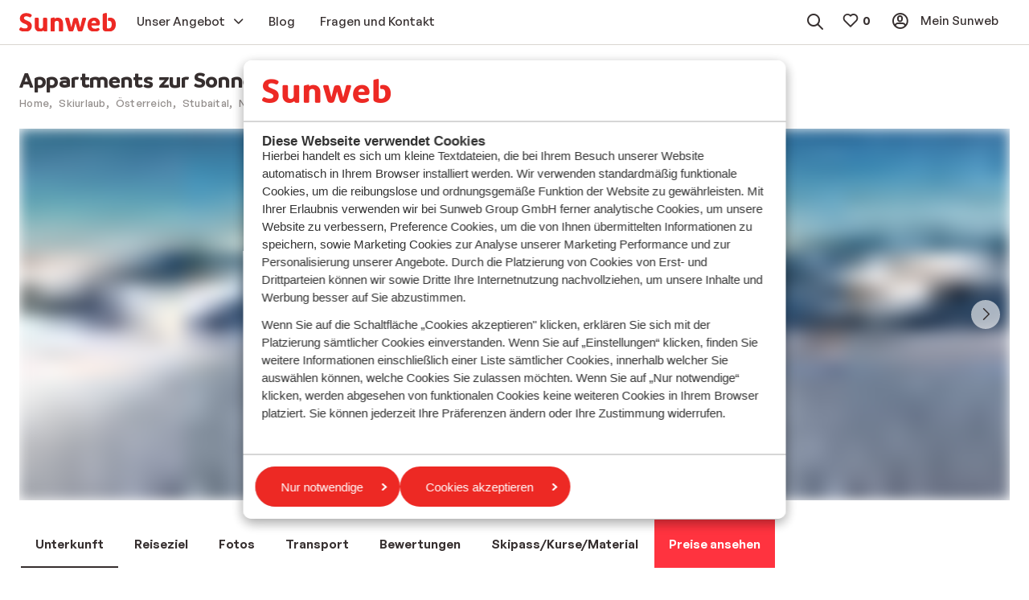

--- FILE ---
content_type: text/html; charset=utf-8
request_url: https://www.sunweb.de/skiurlaub/osterreich/stubaital/neustift/appartments-zur-sonne
body_size: 51530
content:
<!DOCTYPE html><html lang="de"><head><script type="text/javascript">
;window.NREUM||(NREUM={});NREUM.init={distributed_tracing:{enabled:true},privacy:{cookies_enabled:true},ajax:{deny_list:["bam.nr-data.net"]}};

;NREUM.loader_config={accountID:"815571",trustKey:"815571",agentID:"144427301",licenseKey:"NRBR-2847af3845eec803734",applicationID:"138116895"};
;NREUM.info={beacon:"bam.nr-data.net",errorBeacon:"bam.nr-data.net",licenseKey:"NRBR-2847af3845eec803734",applicationID:"138116895",sa:1};
;/*! For license information please see nr-loader-spa-1.251.1.min.js.LICENSE.txt */
(()=>{var e,t,r={234:(e,t,r)=>{"use strict";r.d(t,{P_:()=>m,Mt:()=>b,C5:()=>s,DL:()=>w,OP:()=>D,lF:()=>O,Yu:()=>E,Dg:()=>v,CX:()=>c,GE:()=>x,sU:()=>N});var n=r(8632),i=r(9567);const o={beacon:n.ce.beacon,errorBeacon:n.ce.errorBeacon,licenseKey:void 0,applicationID:void 0,sa:void 0,queueTime:void 0,applicationTime:void 0,ttGuid:void 0,user:void 0,account:void 0,product:void 0,extra:void 0,jsAttributes:{},userAttributes:void 0,atts:void 0,transactionName:void 0,tNamePlain:void 0},a={};function s(e){if(!e)throw new Error("All info objects require an agent identifier!");if(!a[e])throw new Error("Info for ".concat(e," was never set"));return a[e]}function c(e,t){if(!e)throw new Error("All info objects require an agent identifier!");a[e]=(0,i.D)(t,o);const r=(0,n.ek)(e);r&&(r.info=a[e])}const u=e=>{if(!e||"string"!=typeof e)return!1;try{document.createDocumentFragment().querySelector(e)}catch{return!1}return!0};var d=r(7056),l=r(50);const f="[data-nr-mask]",h=()=>{const e={mask_selector:"*",block_selector:"[data-nr-block]",mask_input_options:{color:!1,date:!1,"datetime-local":!1,email:!1,month:!1,number:!1,range:!1,search:!1,tel:!1,text:!1,time:!1,url:!1,week:!1,textarea:!1,select:!1,password:!0}};return{feature_flags:[],proxy:{assets:void 0,beacon:void 0},privacy:{cookies_enabled:!0},ajax:{deny_list:void 0,block_internal:!0,enabled:!0,harvestTimeSeconds:10,autoStart:!0},distributed_tracing:{enabled:void 0,exclude_newrelic_header:void 0,cors_use_newrelic_header:void 0,cors_use_tracecontext_headers:void 0,allowed_origins:void 0},session:{domain:void 0,expiresMs:d.oD,inactiveMs:d.Hb},ssl:void 0,obfuscate:void 0,jserrors:{enabled:!0,harvestTimeSeconds:10,autoStart:!0},metrics:{enabled:!0,autoStart:!0},page_action:{enabled:!0,harvestTimeSeconds:30,autoStart:!0},page_view_event:{enabled:!0,autoStart:!0},page_view_timing:{enabled:!0,harvestTimeSeconds:30,long_task:!1,autoStart:!0},session_trace:{enabled:!0,harvestTimeSeconds:10,autoStart:!0},harvest:{tooManyRequestsDelay:60},session_replay:{autoStart:!0,enabled:!1,harvestTimeSeconds:60,sampling_rate:50,error_sampling_rate:50,collect_fonts:!1,inline_images:!1,inline_stylesheet:!0,mask_all_inputs:!0,get mask_text_selector(){return e.mask_selector},set mask_text_selector(t){u(t)?e.mask_selector="".concat(t,",").concat(f):""===t||null===t?e.mask_selector=f:(0,l.Z)("An invalid session_replay.mask_selector was provided. '*' will be used.",t)},get block_class(){return"nr-block"},get ignore_class(){return"nr-ignore"},get mask_text_class(){return"nr-mask"},get block_selector(){return e.block_selector},set block_selector(t){u(t)?e.block_selector+=",".concat(t):""!==t&&(0,l.Z)("An invalid session_replay.block_selector was provided and will not be used",t)},get mask_input_options(){return e.mask_input_options},set mask_input_options(t){t&&"object"==typeof t?e.mask_input_options={...t,password:!0}:(0,l.Z)("An invalid session_replay.mask_input_option was provided and will not be used",t)}},spa:{enabled:!0,harvestTimeSeconds:10,autoStart:!0}}},p={},g="All configuration objects require an agent identifier!";function m(e){if(!e)throw new Error(g);if(!p[e])throw new Error("Configuration for ".concat(e," was never set"));return p[e]}function v(e,t){if(!e)throw new Error(g);p[e]=(0,i.D)(t,h());const r=(0,n.ek)(e);r&&(r.init=p[e])}function b(e,t){if(!e)throw new Error(g);var r=m(e);if(r){for(var n=t.split("."),i=0;i<n.length-1;i++)if("object"!=typeof(r=r[n[i]]))return;r=r[n[n.length-1]]}return r}const y={accountID:void 0,trustKey:void 0,agentID:void 0,licenseKey:void 0,applicationID:void 0,xpid:void 0},A={};function w(e){if(!e)throw new Error("All loader-config objects require an agent identifier!");if(!A[e])throw new Error("LoaderConfig for ".concat(e," was never set"));return A[e]}function x(e,t){if(!e)throw new Error("All loader-config objects require an agent identifier!");A[e]=(0,i.D)(t,y);const r=(0,n.ek)(e);r&&(r.loader_config=A[e])}const E=(0,n.mF)().o;var _=r(385),T=r(6818);const S={buildEnv:T.Re,customTransaction:void 0,disabled:!1,distMethod:T.gF,isolatedBacklog:!1,loaderType:void 0,maxBytes:3e4,offset:Math.floor(_._A?.performance?.timeOrigin||_._A?.performance?.timing?.navigationStart||Date.now()),onerror:void 0,origin:""+_._A.location,ptid:void 0,releaseIds:{},session:void 0,xhrWrappable:"function"==typeof _._A.XMLHttpRequest?.prototype?.addEventListener,version:T.q4,denyList:void 0},R={};function D(e){if(!e)throw new Error("All runtime objects require an agent identifier!");if(!R[e])throw new Error("Runtime for ".concat(e," was never set"));return R[e]}function N(e,t){if(!e)throw new Error("All runtime objects require an agent identifier!");R[e]=(0,i.D)(t,S);const r=(0,n.ek)(e);r&&(r.runtime=R[e])}function O(e){return function(e){try{const t=s(e);return!!t.licenseKey&&!!t.errorBeacon&&!!t.applicationID}catch(e){return!1}}(e)}},9567:(e,t,r)=>{"use strict";r.d(t,{D:()=>i});var n=r(50);function i(e,t){try{if(!e||"object"!=typeof e)return(0,n.Z)("Setting a Configurable requires an object as input");if(!t||"object"!=typeof t)return(0,n.Z)("Setting a Configurable requires a model to set its initial properties");const r=Object.create(Object.getPrototypeOf(t),Object.getOwnPropertyDescriptors(t)),o=0===Object.keys(r).length?e:r;for(let a in o)if(void 0!==e[a])try{Array.isArray(e[a])&&Array.isArray(t[a])?r[a]=Array.from(new Set([...e[a],...t[a]])):"object"==typeof e[a]&&"object"==typeof t[a]?r[a]=i(e[a],t[a]):r[a]=e[a]}catch(e){(0,n.Z)("An error occurred while setting a property of a Configurable",e)}return r}catch(e){(0,n.Z)("An error occured while setting a Configurable",e)}}},6818:(e,t,r)=>{"use strict";r.d(t,{Re:()=>i,gF:()=>o,lF:()=>a,q4:()=>n});const n="1.251.1",i="PROD",o="CDN",a="2.0.0-alpha.11"},385:(e,t,r)=>{"use strict";r.d(t,{FN:()=>c,IF:()=>l,LW:()=>a,Nk:()=>h,Tt:()=>u,_A:()=>o,cv:()=>p,iS:()=>s,il:()=>n,ux:()=>d,v6:()=>i,w1:()=>f});const n="undefined"!=typeof window&&!!window.document,i="undefined"!=typeof WorkerGlobalScope&&("undefined"!=typeof self&&self instanceof WorkerGlobalScope&&self.navigator instanceof WorkerNavigator||"undefined"!=typeof globalThis&&globalThis instanceof WorkerGlobalScope&&globalThis.navigator instanceof WorkerNavigator),o=n?window:"undefined"!=typeof WorkerGlobalScope&&("undefined"!=typeof self&&self instanceof WorkerGlobalScope&&self||"undefined"!=typeof globalThis&&globalThis instanceof WorkerGlobalScope&&globalThis),a="complete"===o?.document?.readyState,s=Boolean("hidden"===o?.document?.visibilityState),c=""+o?.location,u=/iPad|iPhone|iPod/.test(o.navigator?.userAgent),d=u&&"undefined"==typeof SharedWorker,l=(()=>{const e=o.navigator?.userAgent?.match(/Firefox[/\s](\d+\.\d+)/);return Array.isArray(e)&&e.length>=2?+e[1]:0})(),f=Boolean(n&&window.document.documentMode),h=!!o.navigator?.sendBeacon,p=Math.floor(o?.performance?.timeOrigin||o?.performance?.timing?.navigationStart||Date.now())},1117:(e,t,r)=>{"use strict";r.d(t,{w:()=>o});var n=r(50);const i={agentIdentifier:"",ee:void 0};class o{constructor(e){try{if("object"!=typeof e)return(0,n.Z)("shared context requires an object as input");this.sharedContext={},Object.assign(this.sharedContext,i),Object.entries(e).forEach((e=>{let[t,r]=e;Object.keys(i).includes(t)&&(this.sharedContext[t]=r)}))}catch(e){(0,n.Z)("An error occured while setting SharedContext",e)}}}},8e3:(e,t,r)=>{"use strict";r.d(t,{L:()=>d,R:()=>c});var n=r(8325),i=r(1284),o=r(4322),a=r(3325);const s={};function c(e,t){const r={staged:!1,priority:a.p[t]||0};u(e),s[e].get(t)||s[e].set(t,r)}function u(e){e&&(s[e]||(s[e]=new Map))}function d(){let e=arguments.length>0&&void 0!==arguments[0]?arguments[0]:"",t=arguments.length>1&&void 0!==arguments[1]?arguments[1]:"feature";if(u(e),!e||!s[e].get(t))return a(t);s[e].get(t).staged=!0;const r=[...s[e]];function a(t){const r=e?n.ee.get(e):n.ee,a=o.X.handlers;if(r.backlog&&a){var s=r.backlog[t],c=a[t];if(c){for(var u=0;s&&u<s.length;++u)l(s[u],c);(0,i.D)(c,(function(e,t){(0,i.D)(t,(function(t,r){r[0].on(e,r[1])}))}))}delete a[t],r.backlog[t]=null,r.emit("drain-"+t,[])}}r.every((e=>{let[t,r]=e;return r.staged}))&&(r.sort(((e,t)=>e[1].priority-t[1].priority)),r.forEach((t=>{let[r]=t;s[e].delete(r),a(r)})))}function l(e,t){var r=e[1];(0,i.D)(t[r],(function(t,r){var n=e[0];if(r[0]===n){var i=r[1],o=e[3],a=e[2];i.apply(o,a)}}))}},8325:(e,t,r)=>{"use strict";r.d(t,{A:()=>c,ee:()=>u});var n=r(8632),i=r(2210),o=r(234);class a{constructor(e){this.contextId=e}}var s=r(3117);const c="nr@context:".concat(s.a),u=function e(t,r){var n={},s={},d={},f=!1;try{f=16===r.length&&(0,o.OP)(r).isolatedBacklog}catch(e){}var h={on:g,addEventListener:g,removeEventListener:function(e,t){var r=n[e];if(!r)return;for(var i=0;i<r.length;i++)r[i]===t&&r.splice(i,1)},emit:function(e,r,n,i,o){!1!==o&&(o=!0);if(u.aborted&&!i)return;t&&o&&t.emit(e,r,n);for(var a=p(n),c=m(e),d=c.length,l=0;l<d;l++)c[l].apply(a,r);var f=b()[s[e]];f&&f.push([h,e,r,a]);return a},get:v,listeners:m,context:p,buffer:function(e,t){const r=b();if(t=t||"feature",h.aborted)return;Object.entries(e||{}).forEach((e=>{let[n,i]=e;s[i]=t,t in r||(r[t]=[])}))},abort:l,aborted:!1,isBuffering:function(e){return!!b()[s[e]]},debugId:r,backlog:f?{}:t&&"object"==typeof t.backlog?t.backlog:{}};return h;function p(e){return e&&e instanceof a?e:e?(0,i.X)(e,c,(()=>new a(c))):new a(c)}function g(e,t){n[e]=m(e).concat(t)}function m(e){return n[e]||[]}function v(t){return d[t]=d[t]||e(h,t)}function b(){return h.backlog}}(void 0,"globalEE"),d=(0,n.fP)();function l(){u.aborted=!0,u.backlog={}}d.ee||(d.ee=u)},5546:(e,t,r)=>{"use strict";r.d(t,{E:()=>n,p:()=>i});var n=r(8325).ee.get("handle");function i(e,t,r,i,o){o?(o.buffer([e],i),o.emit(e,t,r)):(n.buffer([e],i),n.emit(e,t,r))}},4322:(e,t,r)=>{"use strict";r.d(t,{X:()=>o});var n=r(5546);o.on=a;var i=o.handlers={};function o(e,t,r,o){a(o||n.E,i,e,t,r)}function a(e,t,r,i,o){o||(o="feature"),e||(e=n.E);var a=t[o]=t[o]||{};(a[r]=a[r]||[]).push([e,i])}},3239:(e,t,r)=>{"use strict";r.d(t,{bP:()=>s,iz:()=>c,m$:()=>a});var n=r(385);let i=!1,o=!1;try{const e={get passive(){return i=!0,!1},get signal(){return o=!0,!1}};n._A.addEventListener("test",null,e),n._A.removeEventListener("test",null,e)}catch(e){}function a(e,t){return i||o?{capture:!!e,passive:i,signal:t}:!!e}function s(e,t){let r=arguments.length>2&&void 0!==arguments[2]&&arguments[2],n=arguments.length>3?arguments[3]:void 0;window.addEventListener(e,t,a(r,n))}function c(e,t){let r=arguments.length>2&&void 0!==arguments[2]&&arguments[2],n=arguments.length>3?arguments[3]:void 0;document.addEventListener(e,t,a(r,n))}},3117:(e,t,r)=>{"use strict";r.d(t,{a:()=>n});const n=(0,r(4402).Rl)()},4402:(e,t,r)=>{"use strict";r.d(t,{Ht:()=>u,M:()=>c,Rl:()=>a,ky:()=>s});var n=r(385);const i="xxxxxxxx-xxxx-4xxx-yxxx-xxxxxxxxxxxx";function o(e,t){return e?15&e[t]:16*Math.random()|0}function a(){const e=n._A?.crypto||n._A?.msCrypto;let t,r=0;return e&&e.getRandomValues&&(t=e.getRandomValues(new Uint8Array(30))),i.split("").map((e=>"x"===e?o(t,r++).toString(16):"y"===e?(3&o()|8).toString(16):e)).join("")}function s(e){const t=n._A?.crypto||n._A?.msCrypto;let r,i=0;t&&t.getRandomValues&&(r=t.getRandomValues(new Uint8Array(e)));const a=[];for(var s=0;s<e;s++)a.push(o(r,i++).toString(16));return a.join("")}function c(){return s(16)}function u(){return s(32)}},7056:(e,t,r)=>{"use strict";r.d(t,{Bq:()=>n,Hb:()=>o,IK:()=>c,oD:()=>i,uT:()=>s,wO:()=>a});const n="NRBA",i=144e5,o=18e5,a={PAUSE:"session-pause",RESET:"session-reset",RESUME:"session-resume",UPDATE:"session-update"},s={SAME_TAB:"same-tab",CROSS_TAB:"cross-tab"},c={OFF:0,FULL:1,ERROR:2}},7894:(e,t,r)=>{"use strict";function n(){return Math.round(performance.now())}r.d(t,{z:()=>n})},7243:(e,t,r)=>{"use strict";r.d(t,{e:()=>i});var n=r(385);function i(e){if(0===(e||"").indexOf("data:"))return{protocol:"data"};try{const t=new URL(e,location.href),r={port:t.port,hostname:t.hostname,pathname:t.pathname,search:t.search,protocol:t.protocol.slice(0,t.protocol.indexOf(":")),sameOrigin:t.protocol===n._A?.location?.protocol&&t.host===n._A?.location?.host};return r.port&&""!==r.port||("http:"===t.protocol&&(r.port="80"),"https:"===t.protocol&&(r.port="443")),r.pathname&&""!==r.pathname?r.pathname.startsWith("/")||(r.pathname="/".concat(r.pathname)):r.pathname="/",r}catch(e){return{}}}},50:(e,t,r)=>{"use strict";function n(e,t){"function"==typeof console.warn&&(console.warn("New Relic: ".concat(e)),t&&console.warn(t))}r.d(t,{Z:()=>n})},2825:(e,t,r)=>{"use strict";r.d(t,{N:()=>d,T:()=>l});var n=r(8325),i=r(5546),o=r(3325),a=r(385);const s="newrelic";const c={stn:[o.D.sessionTrace],err:[o.D.jserrors,o.D.metrics],ins:[o.D.pageAction],spa:[o.D.spa],sr:[o.D.sessionReplay,o.D.sessionTrace]},u=new Set;function d(e,t){const r=n.ee.get(t);e&&"object"==typeof e&&(u.has(t)||(Object.entries(e).forEach((e=>{let[t,n]=e;c[t]?c[t].forEach((e=>{n?(0,i.p)("feat-"+t,[],void 0,e,r):(0,i.p)("block-"+t,[],void 0,e,r),(0,i.p)("rumresp-"+t,[Boolean(n)],void 0,e,r)})):n&&(0,i.p)("feat-"+t,[],void 0,void 0,r),l[t]=Boolean(n)})),Object.keys(c).forEach((e=>{void 0===l[e]&&(c[e]?.forEach((t=>(0,i.p)("rumresp-"+e,[!1],void 0,t,r))),l[e]=!1)})),u.add(t),function(){let e=arguments.length>0&&void 0!==arguments[0]?arguments[0]:{};try{a._A.dispatchEvent(new CustomEvent(s,{detail:e}))}catch(e){}}({loaded:!0})))}const l={}},2210:(e,t,r)=>{"use strict";r.d(t,{X:()=>i});var n=Object.prototype.hasOwnProperty;function i(e,t,r){if(n.call(e,t))return e[t];var i=r();if(Object.defineProperty&&Object.keys)try{return Object.defineProperty(e,t,{value:i,writable:!0,enumerable:!1}),i}catch(e){}return e[t]=i,i}},1284:(e,t,r)=>{"use strict";r.d(t,{D:()=>n});const n=(e,t)=>Object.entries(e||{}).map((e=>{let[r,n]=e;return t(r,n)}))},4351:(e,t,r)=>{"use strict";r.d(t,{P:()=>o});var n=r(8325);const i=()=>{const e=new WeakSet;return(t,r)=>{if("object"==typeof r&&null!==r){if(e.has(r))return;e.add(r)}return r}};function o(e){try{return JSON.stringify(e,i())}catch(e){try{n.ee.emit("internal-error",[e])}catch(e){}}}},3960:(e,t,r)=>{"use strict";r.d(t,{KB:()=>a,b2:()=>o});var n=r(3239);function i(){return"undefined"==typeof document||"complete"===document.readyState}function o(e,t){if(i())return e();(0,n.bP)("load",e,t)}function a(e){if(i())return e();(0,n.iz)("DOMContentLoaded",e)}},8632:(e,t,r)=>{"use strict";r.d(t,{EZ:()=>d,ce:()=>o,ek:()=>u,fP:()=>a,gG:()=>l,h5:()=>c,mF:()=>s});var n=r(7894),i=r(385);const o={beacon:"bam.nr-data.net",errorBeacon:"bam.nr-data.net"};function a(){return i._A.NREUM||(i._A.NREUM={}),void 0===i._A.newrelic&&(i._A.newrelic=i._A.NREUM),i._A.NREUM}function s(){let e=a();return e.o||(e.o={ST:i._A.setTimeout,SI:i._A.setImmediate,CT:i._A.clearTimeout,XHR:i._A.XMLHttpRequest,REQ:i._A.Request,EV:i._A.Event,PR:i._A.Promise,MO:i._A.MutationObserver,FETCH:i._A.fetch}),e}function c(e,t){let r=a();r.initializedAgents??={},t.initializedAt={ms:(0,n.z)(),date:new Date},r.initializedAgents[e]=t}function u(e){let t=a();return t.initializedAgents?.[e]}function d(e,t){a()[e]=t}function l(){return function(){let e=a();const t=e.info||{};e.info={beacon:o.beacon,errorBeacon:o.errorBeacon,...t}}(),function(){let e=a();const t=e.init||{};e.init={...t}}(),s(),function(){let e=a();const t=e.loader_config||{};e.loader_config={...t}}(),a()}},7956:(e,t,r)=>{"use strict";r.d(t,{N:()=>i});var n=r(3239);function i(e){let t=arguments.length>1&&void 0!==arguments[1]&&arguments[1],r=arguments.length>2?arguments[2]:void 0,i=arguments.length>3?arguments[3]:void 0;(0,n.iz)("visibilitychange",(function(){if(t)return void("hidden"===document.visibilityState&&e());e(document.visibilityState)}),r,i)}},1214:(e,t,r)=>{"use strict";r.d(t,{em:()=>b,u5:()=>R,QU:()=>O,_L:()=>C,Gm:()=>M,Lg:()=>L,BV:()=>Z,Kf:()=>Y});var n=r(8325),i=r(3117);const o="nr@original:".concat(i.a);var a=Object.prototype.hasOwnProperty,s=!1;function c(e,t){return e||(e=n.ee),r.inPlace=function(e,t,n,i,o){n||(n="");const a="-"===n.charAt(0);for(let s=0;s<t.length;s++){const c=t[s],u=e[c];d(u)||(e[c]=r(u,a?c+n:n,i,c,o))}},r.flag=o,r;function r(t,r,n,s,c){return d(t)?t:(r||(r=""),nrWrapper[o]=t,function(e,t,r){if(Object.defineProperty&&Object.keys)try{return Object.keys(e).forEach((function(r){Object.defineProperty(t,r,{get:function(){return e[r]},set:function(t){return e[r]=t,t}})})),t}catch(e){u([e],r)}for(var n in e)a.call(e,n)&&(t[n]=e[n])}(t,nrWrapper,e),nrWrapper);function nrWrapper(){var o,a,d,l;try{a=this,o=[...arguments],d="function"==typeof n?n(o,a):n||{}}catch(t){u([t,"",[o,a,s],d],e)}i(r+"start",[o,a,s],d,c);try{return l=t.apply(a,o)}catch(e){throw i(r+"err",[o,a,e],d,c),e}finally{i(r+"end",[o,a,l],d,c)}}}function i(r,n,i,o){if(!s||t){var a=s;s=!0;try{e.emit(r,n,i,t,o)}catch(t){u([t,r,n,i],e)}s=a}}}function u(e,t){t||(t=n.ee);try{t.emit("internal-error",e)}catch(e){}}function d(e){return!(e&&"function"==typeof e&&e.apply&&!e[o])}var l=r(2210),f=r(385);const h={},p=f._A.XMLHttpRequest,g="addEventListener",m="removeEventListener",v="nr@wrapped:".concat(n.A);function b(e){var t=function(e){return(e||n.ee).get("events")}(e);if(h[t.debugId]++)return t;h[t.debugId]=1;var r=c(t,!0);function i(e){r.inPlace(e,[g,m],"-",o)}function o(e,t){return e[1]}return"getPrototypeOf"in Object&&(f.il&&y(document,i),y(f._A,i),y(p.prototype,i)),t.on(g+"-start",(function(e,t){var n=e[1];if(null!==n&&("function"==typeof n||"object"==typeof n)){var i=(0,l.X)(n,v,(function(){var e={object:function(){if("function"!=typeof n.handleEvent)return;return n.handleEvent.apply(n,arguments)},function:n}[typeof n];return e?r(e,"fn-",null,e.name||"anonymous"):n}));this.wrapped=e[1]=i}})),t.on(m+"-start",(function(e){e[1]=this.wrapped||e[1]})),t}function y(e,t){let r=e;for(;"object"==typeof r&&!Object.prototype.hasOwnProperty.call(r,g);)r=Object.getPrototypeOf(r);for(var n=arguments.length,i=new Array(n>2?n-2:0),o=2;o<n;o++)i[o-2]=arguments[o];r&&t(r,...i)}var A="fetch-",w=A+"body-",x=["arrayBuffer","blob","json","text","formData"],E=f._A.Request,_=f._A.Response,T="prototype";const S={};function R(e){const t=function(e){return(e||n.ee).get("fetch")}(e);if(!(E&&_&&f._A.fetch))return t;if(S[t.debugId]++)return t;function r(e,r,i){var o=e[r];"function"==typeof o&&(e[r]=function(){var e,r=[...arguments],a={};t.emit(i+"before-start",[r],a),a[n.A]&&a[n.A].dt&&(e=a[n.A].dt);var s=o.apply(this,r);return t.emit(i+"start",[r,e],s),s.then((function(e){return t.emit(i+"end",[null,e],s),e}),(function(e){throw t.emit(i+"end",[e],s),e}))})}return S[t.debugId]=1,x.forEach((e=>{r(E[T],e,w),r(_[T],e,w)})),r(f._A,"fetch",A),t.on(A+"end",(function(e,r){var n=this;if(r){var i=r.headers.get("content-length");null!==i&&(n.rxSize=i),t.emit(A+"done",[null,r],n)}else t.emit(A+"done",[e],n)})),t}const D={},N=["pushState","replaceState"];function O(e){const t=function(e){return(e||n.ee).get("history")}(e);return!f.il||D[t.debugId]++||(D[t.debugId]=1,c(t).inPlace(window.history,N,"-")),t}var I=r(3239);const j={},P=["appendChild","insertBefore","replaceChild"];function C(e){const t=function(e){return(e||n.ee).get("jsonp")}(e);if(!f.il||j[t.debugId])return t;j[t.debugId]=!0;var r=c(t),i=/[?&](?:callback|cb)=([^&#]+)/,o=/(.*)\.([^.]+)/,a=/^(\w+)(\.|$)(.*)$/;function s(e,t){if(!e)return t;const r=e.match(a),n=r[1];return s(r[3],t[n])}return r.inPlace(Node.prototype,P,"dom-"),t.on("dom-start",(function(e){!function(e){if(!e||"string"!=typeof e.nodeName||"script"!==e.nodeName.toLowerCase())return;if("function"!=typeof e.addEventListener)return;var n=(a=e.src,c=a.match(i),c?c[1]:null);var a,c;if(!n)return;var u=function(e){var t=e.match(o);if(t&&t.length>=3)return{key:t[2],parent:s(t[1],window)};return{key:e,parent:window}}(n);if("function"!=typeof u.parent[u.key])return;var d={};function l(){t.emit("jsonp-end",[],d),e.removeEventListener("load",l,(0,I.m$)(!1)),e.removeEventListener("error",f,(0,I.m$)(!1))}function f(){t.emit("jsonp-error",[],d),t.emit("jsonp-end",[],d),e.removeEventListener("load",l,(0,I.m$)(!1)),e.removeEventListener("error",f,(0,I.m$)(!1))}r.inPlace(u.parent,[u.key],"cb-",d),e.addEventListener("load",l,(0,I.m$)(!1)),e.addEventListener("error",f,(0,I.m$)(!1)),t.emit("new-jsonp",[e.src],d)}(e[0])})),t}const k={};function M(e){const t=function(e){return(e||n.ee).get("mutation")}(e);if(!f.il||k[t.debugId])return t;k[t.debugId]=!0;var r=c(t),i=f._A.MutationObserver;return i&&(window.MutationObserver=function(e){return this instanceof i?new i(r(e,"fn-")):i.apply(this,arguments)},MutationObserver.prototype=i.prototype),t}const H={};function L(e){const t=function(e){return(e||n.ee).get("promise")}(e);if(H[t.debugId])return t;H[t.debugId]=!0;var r=t.context,i=c(t),a=f._A.Promise;return a&&function(){function e(r){var n=t.context(),o=i(r,"executor-",n,null,!1);const s=Reflect.construct(a,[o],e);return t.context(s).getCtx=function(){return n},s}f._A.Promise=e,Object.defineProperty(e,"name",{value:"Promise"}),e.toString=function(){return a.toString()},Object.setPrototypeOf(e,a),["all","race"].forEach((function(r){const n=a[r];e[r]=function(e){let i=!1;[...e||[]].forEach((e=>{this.resolve(e).then(a("all"===r),a(!1))}));const o=n.apply(this,arguments);return o;function a(e){return function(){t.emit("propagate",[null,!i],o,!1,!1),i=i||!e}}}})),["resolve","reject"].forEach((function(r){const n=a[r];e[r]=function(e){const r=n.apply(this,arguments);return e!==r&&t.emit("propagate",[e,!0],r,!1,!1),r}})),e.prototype=a.prototype;const n=a.prototype.then;a.prototype.then=function(){var e=this,o=r(e);o.promise=e;for(var a=arguments.length,s=new Array(a),c=0;c<a;c++)s[c]=arguments[c];s[0]=i(s[0],"cb-",o,null,!1),s[1]=i(s[1],"cb-",o,null,!1);const u=n.apply(this,s);return o.nextPromise=u,t.emit("propagate",[e,!0],u,!1,!1),u},a.prototype.then[o]=n,t.on("executor-start",(function(e){e[0]=i(e[0],"resolve-",this,null,!1),e[1]=i(e[1],"resolve-",this,null,!1)})),t.on("executor-err",(function(e,t,r){e[1](r)})),t.on("cb-end",(function(e,r,n){t.emit("propagate",[n,!0],this.nextPromise,!1,!1)})),t.on("propagate",(function(e,r,n){this.getCtx&&!r||(this.getCtx=function(){if(e instanceof Promise)var r=t.context(e);return r&&r.getCtx?r.getCtx():this})}))}(),t}const z={},F="setTimeout",B="setInterval",U="clearTimeout",V="-start",q="-",G=[F,"setImmediate",B,U,"clearImmediate"];function Z(e){const t=function(e){return(e||n.ee).get("timer")}(e);if(z[t.debugId]++)return t;z[t.debugId]=1;var r=c(t);return r.inPlace(f._A,G.slice(0,2),F+q),r.inPlace(f._A,G.slice(2,3),B+q),r.inPlace(f._A,G.slice(3),U+q),t.on(B+V,(function(e,t,n){e[0]=r(e[0],"fn-",null,n)})),t.on(F+V,(function(e,t,n){this.method=n,this.timerDuration=isNaN(e[1])?0:+e[1],e[0]=r(e[0],"fn-",this,n)})),t}var W=r(50);const X={},K=["open","send"];function Y(e){var t=e||n.ee;const r=function(e){return(e||n.ee).get("xhr")}(t);if(X[r.debugId]++)return r;X[r.debugId]=1,b(t);var i=c(r),o=f._A.XMLHttpRequest,a=f._A.MutationObserver,s=f._A.Promise,u=f._A.setInterval,d="readystatechange",l=["onload","onerror","onabort","onloadstart","onloadend","onprogress","ontimeout"],h=[],p=f._A.XMLHttpRequest=function(e){const t=new o(e),n=r.context(t);try{r.emit("new-xhr",[t],n),t.addEventListener(d,(a=n,function(){var e=this;e.readyState>3&&!a.resolved&&(a.resolved=!0,r.emit("xhr-resolved",[],e)),i.inPlace(e,l,"fn-",w)}),(0,I.m$)(!1))}catch(e){(0,W.Z)("An error occurred while intercepting XHR",e);try{r.emit("internal-error",[e])}catch(e){}}var a;return t};function g(e,t){i.inPlace(t,["onreadystatechange"],"fn-",w)}if(function(e,t){for(var r in e)t[r]=e[r]}(o,p),p.prototype=o.prototype,i.inPlace(p.prototype,K,"-xhr-",w),r.on("send-xhr-start",(function(e,t){g(e,t),function(e){h.push(e),a&&(m?m.then(A):u?u(A):(v=-v,y.data=v))}(t)})),r.on("open-xhr-start",g),a){var m=s&&s.resolve();if(!u&&!s){var v=1,y=document.createTextNode(v);new a(A).observe(y,{characterData:!0})}}else t.on("fn-end",(function(e){e[0]&&e[0].type===d||A()}));function A(){for(var e=0;e<h.length;e++)g(0,h[e]);h.length&&(h=[])}function w(e,t){return t}return r}},7825:(e,t,r)=>{"use strict";r.d(t,{t:()=>n});const n=r(3325).D.ajax},6660:(e,t,r)=>{"use strict";r.d(t,{t:()=>n});const n=r(3325).D.jserrors},3081:(e,t,r)=>{"use strict";r.d(t,{gF:()=>o,mY:()=>i,t9:()=>n,vz:()=>s,xS:()=>a});const n=r(3325).D.metrics,i="sm",o="cm",a="storeSupportabilityMetrics",s="storeEventMetrics"},4649:(e,t,r)=>{"use strict";r.d(t,{t:()=>n});const n=r(3325).D.pageAction},7633:(e,t,r)=>{"use strict";r.d(t,{t:()=>n});const n=r(3325).D.pageViewEvent},9251:(e,t,r)=>{"use strict";r.d(t,{t:()=>n});const n=r(3325).D.pageViewTiming},7144:(e,t,r)=>{"use strict";r.d(t,{J0:()=>l,Mi:()=>d,Vb:()=>o,Ye:()=>s,fm:()=>c,i9:()=>a,t9:()=>i,u0:()=>u});var n=r(7056);const i=r(3325).D.sessionReplay,o=.12,a={DomContentLoaded:0,Load:1,FullSnapshot:2,IncrementalSnapshot:3,Meta:4,Custom:5},s=1e6,c=64e3,u={[n.IK.ERROR]:15e3,[n.IK.FULL]:3e5,[n.IK.OFF]:0},d={RESET:{message:"Session was reset",sm:"Reset"},IMPORT:{message:"Recorder failed to import",sm:"Import"},TOO_MANY:{message:"429: Too Many Requests",sm:"Too-Many"},TOO_BIG:{message:"Payload was too large",sm:"Too-Big"},CROSS_TAB:{message:"Session Entity was set to OFF on another tab",sm:"Cross-Tab"},ENTITLEMENTS:{message:"Session Replay is not allowed and will not be started",sm:"Entitlement"}},l=5e3},3614:(e,t,r)=>{"use strict";r.d(t,{BST_RESOURCE:()=>i,END:()=>s,FEATURE_NAME:()=>n,FN_END:()=>u,FN_START:()=>c,PUSH_STATE:()=>d,RESOURCE:()=>o,START:()=>a});const n=r(3325).D.sessionTrace,i="bstResource",o="resource",a="-start",s="-end",c="fn"+a,u="fn"+s,d="pushState"},7836:(e,t,r)=>{"use strict";r.d(t,{BODY:()=>x,CB_END:()=>E,CB_START:()=>u,END:()=>w,FEATURE_NAME:()=>i,FETCH:()=>T,FETCH_BODY:()=>v,FETCH_DONE:()=>m,FETCH_START:()=>g,FN_END:()=>c,FN_START:()=>s,INTERACTION:()=>f,INTERACTION_API:()=>d,INTERACTION_EVENTS:()=>o,JSONP_END:()=>b,JSONP_NODE:()=>p,JS_TIME:()=>_,MAX_TIMER_BUDGET:()=>a,REMAINING:()=>l,SPA_NODE:()=>h,START:()=>A,originalSetTimeout:()=>y});var n=r(234);const i=r(3325).D.spa,o=["click","submit","keypress","keydown","keyup","change"],a=999,s="fn-start",c="fn-end",u="cb-start",d="api-ixn-",l="remaining",f="interaction",h="spaNode",p="jsonpNode",g="fetch-start",m="fetch-done",v="fetch-body-",b="jsonp-end",y=n.Yu.ST,A="-start",w="-end",x="-body",E="cb"+w,_="jsTime",T="fetch"},5938:(e,t,r)=>{"use strict";r.d(t,{W:()=>i});var n=r(8325);class i{constructor(e,t,r){this.agentIdentifier=e,this.aggregator=t,this.ee=n.ee.get(e),this.featureName=r,this.blocked=!1}}},7530:(e,t,r)=>{"use strict";r.d(t,{j:()=>b});var n=r(3325),i=r(234),o=r(5546),a=r(8325),s=r(7894),c=r(8e3),u=r(3960),d=r(385),l=r(50),f=r(3081),h=r(8632);function p(){const e=(0,h.gG)();["setErrorHandler","finished","addToTrace","addRelease","addPageAction","setCurrentRouteName","setPageViewName","setCustomAttribute","interaction","noticeError","setUserId","setApplicationVersion","start","recordReplay","pauseReplay"].forEach((t=>{e[t]=function(){for(var r=arguments.length,n=new Array(r),i=0;i<r;i++)n[i]=arguments[i];return function(t){for(var r=arguments.length,n=new Array(r>1?r-1:0),i=1;i<r;i++)n[i-1]=arguments[i];let o=[];return Object.values(e.initializedAgents).forEach((e=>{e.exposed&&e.api[t]&&o.push(e.api[t](...n))})),o.length>1?o:o[0]}(t,...n)}}))}var g=r(2825);const m=e=>{const t=e.startsWith("http");e+="/",r.p=t?e:"https://"+e};let v=!1;function b(e){let t=arguments.length>1&&void 0!==arguments[1]?arguments[1]:{},b=arguments.length>2?arguments[2]:void 0,y=arguments.length>3?arguments[3]:void 0,{init:A,info:w,loader_config:x,runtime:E={loaderType:b},exposed:_=!0}=t;const T=(0,h.gG)();w||(A=T.init,w=T.info,x=T.loader_config),(0,i.Dg)(e.agentIdentifier,A||{}),(0,i.GE)(e.agentIdentifier,x||{}),w.jsAttributes??={},d.v6&&(w.jsAttributes.isWorker=!0),(0,i.CX)(e.agentIdentifier,w);const S=(0,i.P_)(e.agentIdentifier),R=[w.beacon,w.errorBeacon];v||(S.proxy.assets&&(m(S.proxy.assets),R.push(S.proxy.assets)),S.proxy.beacon&&R.push(S.proxy.beacon),p(),(0,h.EZ)("activatedFeatures",g.T)),E.denyList=[...S.ajax.deny_list||[],...S.ajax.block_internal?R:[]],(0,i.sU)(e.agentIdentifier,E),void 0===e.api&&(e.api=function(e,t){t||(0,c.R)(e,"api");const h={};var p=a.ee.get(e),g=p.get("tracer"),m="api-",v=m+"ixn-";function b(t,r,n,o){const a=(0,i.C5)(e);return null===r?delete a.jsAttributes[t]:(0,i.CX)(e,{...a,jsAttributes:{...a.jsAttributes,[t]:r}}),w(m,n,!0,o||null===r?"session":void 0)(t,r)}function y(){}["setErrorHandler","finished","addToTrace","addRelease"].forEach((e=>{h[e]=w(m,e,!0,"api")})),h.addPageAction=w(m,"addPageAction",!0,n.D.pageAction),h.setCurrentRouteName=w(m,"routeName",!0,n.D.spa),h.setPageViewName=function(t,r){if("string"==typeof t)return"/"!==t.charAt(0)&&(t="/"+t),(0,i.OP)(e).customTransaction=(r||"http://custom.transaction")+t,w(m,"setPageViewName",!0)()},h.setCustomAttribute=function(e,t){let r=arguments.length>2&&void 0!==arguments[2]&&arguments[2];if("string"==typeof e){if(["string","number","boolean"].includes(typeof t)||null===t)return b(e,t,"setCustomAttribute",r);(0,l.Z)("Failed to execute setCustomAttribute.\nNon-null value must be a string, number or boolean type, but a type of <".concat(typeof t,"> was provided."))}else(0,l.Z)("Failed to execute setCustomAttribute.\nName must be a string type, but a type of <".concat(typeof e,"> was provided."))},h.setUserId=function(e){if("string"==typeof e||null===e)return b("enduser.id",e,"setUserId",!0);(0,l.Z)("Failed to execute setUserId.\nNon-null value must be a string type, but a type of <".concat(typeof e,"> was provided."))},h.setApplicationVersion=function(e){if("string"==typeof e||null===e)return b("application.version",e,"setApplicationVersion",!1);(0,l.Z)("Failed to execute setApplicationVersion. Expected <String | null>, but got <".concat(typeof e,">."))},h.start=e=>{try{const t=e?"defined":"undefined";(0,o.p)(f.xS,["API/start/".concat(t,"/called")],void 0,n.D.metrics,p);const r=Object.values(n.D);if(void 0===e)e=r;else{if((e=Array.isArray(e)&&e.length?e:[e]).some((e=>!r.includes(e))))return(0,l.Z)("Invalid feature name supplied. Acceptable feature names are: ".concat(r));e.includes(n.D.pageViewEvent)||e.push(n.D.pageViewEvent)}e.forEach((e=>{p.emit("".concat(e,"-opt-in"))}))}catch(e){(0,l.Z)("An unexpected issue occurred",e)}},h.recordReplay=function(){(0,o.p)(f.xS,["API/recordReplay/called"],void 0,n.D.metrics,p),(0,o.p)("recordReplay",[],void 0,n.D.sessionReplay,p)},h.pauseReplay=function(){(0,o.p)(f.xS,["API/pauseReplay/called"],void 0,n.D.metrics,p),(0,o.p)("pauseReplay",[],void 0,n.D.sessionReplay,p)},h.interaction=function(){return(new y).get()};var A=y.prototype={createTracer:function(e,t){var r={},i=this,a="function"==typeof t;return(0,o.p)(f.xS,["API/createTracer/called"],void 0,n.D.metrics,p),(0,o.p)(v+"tracer",[(0,s.z)(),e,r],i,n.D.spa,p),function(){if(g.emit((a?"":"no-")+"fn-start",[(0,s.z)(),i,a],r),a)try{return t.apply(this,arguments)}catch(e){throw g.emit("fn-err",[arguments,this,e],r),e}finally{g.emit("fn-end",[(0,s.z)()],r)}}}};function w(e,t,r,i){return function(){return(0,o.p)(f.xS,["API/"+t+"/called"],void 0,n.D.metrics,p),i&&(0,o.p)(e+t,[(0,s.z)(),...arguments],r?null:this,i,p),r?void 0:this}}function x(){r.e(111).then(r.bind(r,7438)).then((t=>{let{setAPI:r}=t;r(e),(0,c.L)(e,"api")})).catch((()=>(0,l.Z)("Downloading runtime APIs failed...")))}return["actionText","setName","setAttribute","save","ignore","onEnd","getContext","end","get"].forEach((e=>{A[e]=w(v,e,void 0,n.D.spa)})),h.noticeError=function(e,t){"string"==typeof e&&(e=new Error(e)),(0,o.p)(f.xS,["API/noticeError/called"],void 0,n.D.metrics,p),(0,o.p)("err",[e,(0,s.z)(),!1,t],void 0,n.D.jserrors,p)},d.il?(0,u.b2)((()=>x()),!0):x(),h}(e.agentIdentifier,y)),void 0===e.exposed&&(e.exposed=_),v=!0}},1926:(e,t,r)=>{r.nc=(()=>{try{return document?.currentScript?.nonce}catch(e){}return""})()},3325:(e,t,r)=>{"use strict";r.d(t,{D:()=>n,p:()=>i});const n={ajax:"ajax",jserrors:"jserrors",metrics:"metrics",pageAction:"page_action",pageViewEvent:"page_view_event",pageViewTiming:"page_view_timing",sessionReplay:"session_replay",sessionTrace:"session_trace",spa:"spa"},i={[n.pageViewEvent]:1,[n.pageViewTiming]:2,[n.metrics]:3,[n.jserrors]:4,[n.ajax]:5,[n.sessionTrace]:6,[n.pageAction]:7,[n.spa]:8,[n.sessionReplay]:9}}},n={};function i(e){var t=n[e];if(void 0!==t)return t.exports;var o=n[e]={exports:{}};return r[e](o,o.exports,i),o.exports}i.m=r,i.d=(e,t)=>{for(var r in t)i.o(t,r)&&!i.o(e,r)&&Object.defineProperty(e,r,{enumerable:!0,get:t[r]})},i.f={},i.e=e=>Promise.all(Object.keys(i.f).reduce(((t,r)=>(i.f[r](e,t),t)),[])),i.u=e=>({111:"nr-spa",164:"nr-spa-compressor",433:"nr-spa-recorder"}[e]+"-1.251.1.min.js"),i.o=(e,t)=>Object.prototype.hasOwnProperty.call(e,t),e={},t="NRBA-1.251.1.PROD:",i.l=(r,n,o,a)=>{if(e[r])e[r].push(n);else{var s,c;if(void 0!==o)for(var u=document.getElementsByTagName("script"),d=0;d<u.length;d++){var l=u[d];if(l.getAttribute("src")==r||l.getAttribute("data-webpack")==t+o){s=l;break}}if(!s){c=!0;var f={111:"sha512-lCY4+B0gOT0jVtMbaDU0ri7coukTGr4YSIrFnYCbNcvlKoBWZ5lEMC3pnQbfFRHmqU9ClOHO1zeM7zl3Bpi8lg==",433:"sha512-uSk6ex6Q5btbEC3Fd9ucXsXT/MfYs9nSwrApEySzfsKG5WHfu74lzjBZOw2ou+AfTHUFLXX7zUhG8T18KvZDQQ==",164:"sha512-69slZTW/5YZ/pY5zE0I3TCiV/tXwxGlT/pOzl7BgweR1maJ+C+doWoTbPHgKP1SrTS/0sZHb5fgMScLDwVDkqw=="};(s=document.createElement("script")).charset="utf-8",s.timeout=120,i.nc&&s.setAttribute("nonce",i.nc),s.setAttribute("data-webpack",t+o),s.src=r,0!==s.src.indexOf(window.location.origin+"/")&&(s.crossOrigin="anonymous"),f[a]&&(s.integrity=f[a])}e[r]=[n];var h=(t,n)=>{s.onerror=s.onload=null,clearTimeout(p);var i=e[r];if(delete e[r],s.parentNode&&s.parentNode.removeChild(s),i&&i.forEach((e=>e(n))),t)return t(n)},p=setTimeout(h.bind(null,void 0,{type:"timeout",target:s}),12e4);s.onerror=h.bind(null,s.onerror),s.onload=h.bind(null,s.onload),c&&document.head.appendChild(s)}},i.r=e=>{"undefined"!=typeof Symbol&&Symbol.toStringTag&&Object.defineProperty(e,Symbol.toStringTag,{value:"Module"}),Object.defineProperty(e,"__esModule",{value:!0})},i.p="https://js-agent.newrelic.com/",(()=>{var e={801:0,92:0};i.f.j=(t,r)=>{var n=i.o(e,t)?e[t]:void 0;if(0!==n)if(n)r.push(n[2]);else{var o=new Promise(((r,i)=>n=e[t]=[r,i]));r.push(n[2]=o);var a=i.p+i.u(t),s=new Error;i.l(a,(r=>{if(i.o(e,t)&&(0!==(n=e[t])&&(e[t]=void 0),n)){var o=r&&("load"===r.type?"missing":r.type),a=r&&r.target&&r.target.src;s.message="Loading chunk "+t+" failed.\n("+o+": "+a+")",s.name="ChunkLoadError",s.type=o,s.request=a,n[1](s)}}),"chunk-"+t,t)}};var t=(t,r)=>{var n,o,[a,s,c]=r,u=0;if(a.some((t=>0!==e[t]))){for(n in s)i.o(s,n)&&(i.m[n]=s[n]);if(c)c(i)}for(t&&t(r);u<a.length;u++)o=a[u],i.o(e,o)&&e[o]&&e[o][0](),e[o]=0},r=self["webpackChunk:NRBA-1.251.1.PROD"]=self["webpackChunk:NRBA-1.251.1.PROD"]||[];r.forEach(t.bind(null,0)),r.push=t.bind(null,r.push.bind(r))})(),(()=>{"use strict";i(1926);var e=i(50);class t{#e(t){for(var r=arguments.length,n=new Array(r>1?r-1:0),i=1;i<r;i++)n[i-1]=arguments[i];if("function"==typeof this.api?.[t])return this.api[t](...n);(0,e.Z)("Call to agent api ".concat(t," failed. The API is not currently initialized."))}addPageAction(e,t){return this.#e("addPageAction",e,t)}setPageViewName(e,t){return this.#e("setPageViewName",e,t)}setCustomAttribute(e,t,r){return this.#e("setCustomAttribute",e,t,r)}noticeError(e,t){return this.#e("noticeError",e,t)}setUserId(e){return this.#e("setUserId",e)}setApplicationVersion(e){return this.#e("setApplicationVersion",e)}setErrorHandler(e){return this.#e("setErrorHandler",e)}finished(e){return this.#e("finished",e)}addRelease(e,t){return this.#e("addRelease",e,t)}start(e){return this.#e("start",e)}recordReplay(){return this.#e("recordReplay")}pauseReplay(){return this.#e("pauseReplay")}addToTrace(e){return this.#e("addToTrace",e)}setCurrentRouteName(e){return this.#e("setCurrentRouteName",e)}interaction(){return this.#e("interaction")}}var r=i(3325),n=i(234);const o=Object.values(r.D);function a(e){const t={};return o.forEach((r=>{t[r]=function(e,t){return!1!==(0,n.Mt)(t,"".concat(e,".enabled"))}(r,e)})),t}var s=i(7530);var c=i(8e3),u=i(5938),d=i(3960),l=i(385);class f extends u.W{constructor(e,t,r){let i=!(arguments.length>3&&void 0!==arguments[3])||arguments[3];super(e,t,r),this.auto=i,this.abortHandler=void 0,this.featAggregate=void 0,this.onAggregateImported=void 0,!1===(0,n.Mt)(this.agentIdentifier,"".concat(this.featureName,".autoStart"))&&(this.auto=!1),this.auto&&(0,c.R)(e,r)}importAggregator(){let t=arguments.length>0&&void 0!==arguments[0]?arguments[0]:{};if(this.featAggregate)return;if(!this.auto)return void this.ee.on("".concat(this.featureName,"-opt-in"),(()=>{(0,c.R)(this.agentIdentifier,this.featureName),this.auto=!0,this.importAggregator()}));const r=l.il&&!0===(0,n.Mt)(this.agentIdentifier,"privacy.cookies_enabled");let o;this.onAggregateImported=new Promise((e=>{o=e}));const a=async()=>{let n;try{if(r){const{setupAgentSession:e}=await i.e(111).then(i.bind(i,1656));n=e(this.agentIdentifier)}}catch(t){(0,e.Z)("A problem occurred when starting up session manager. This page will not start or extend any session.",t)}try{if(!this.shouldImportAgg(this.featureName,n))return(0,c.L)(this.agentIdentifier,this.featureName),void o(!1);const{lazyFeatureLoader:e}=await i.e(111).then(i.bind(i,8582)),{Aggregate:r}=await e(this.featureName,"aggregate");this.featAggregate=new r(this.agentIdentifier,this.aggregator,t),o(!0)}catch(t){(0,e.Z)("Downloading and initializing ".concat(this.featureName," failed..."),t),this.abortHandler?.(),(0,c.L)(this.agentIdentifier,this.featureName),o(!1)}};l.il?(0,d.b2)((()=>a()),!0):a()}shouldImportAgg(e,t){return e!==r.D.sessionReplay||!!n.Yu.MO&&(!1!==(0,n.Mt)(this.agentIdentifier,"session_trace.enabled")&&(!!t?.isNew||!!t?.state.sessionReplayMode))}}var h=i(7633);class p extends f{static featureName=h.t;constructor(e,t){let r=!(arguments.length>2&&void 0!==arguments[2])||arguments[2];super(e,t,h.t,r),this.importAggregator()}}var g=i(1117),m=i(1284);class v extends g.w{constructor(e){super(e),this.aggregatedData={}}store(e,t,r,n,i){var o=this.getBucket(e,t,r,i);return o.metrics=function(e,t){t||(t={count:0});return t.count+=1,(0,m.D)(e,(function(e,r){t[e]=b(r,t[e])})),t}(n,o.metrics),o}merge(e,t,r,n,i){var o=this.getBucket(e,t,n,i);if(o.metrics){var a=o.metrics;a.count+=r.count,(0,m.D)(r,(function(e,t){if("count"!==e){var n=a[e],i=r[e];i&&!i.c?a[e]=b(i.t,n):a[e]=function(e,t){if(!t)return e;t.c||(t=y(t.t));return t.min=Math.min(e.min,t.min),t.max=Math.max(e.max,t.max),t.t+=e.t,t.sos+=e.sos,t.c+=e.c,t}(i,a[e])}}))}else o.metrics=r}storeMetric(e,t,r,n){var i=this.getBucket(e,t,r);return i.stats=b(n,i.stats),i}getBucket(e,t,r,n){this.aggregatedData[e]||(this.aggregatedData[e]={});var i=this.aggregatedData[e][t];return i||(i=this.aggregatedData[e][t]={params:r||{}},n&&(i.custom=n)),i}get(e,t){return t?this.aggregatedData[e]&&this.aggregatedData[e][t]:this.aggregatedData[e]}take(e){for(var t={},r="",n=!1,i=0;i<e.length;i++)t[r=e[i]]=A(this.aggregatedData[r]),t[r].length&&(n=!0),delete this.aggregatedData[r];return n?t:null}}function b(e,t){return null==e?function(e){e?e.c++:e={c:1};return e}(t):t?(t.c||(t=y(t.t)),t.c+=1,t.t+=e,t.sos+=e*e,e>t.max&&(t.max=e),e<t.min&&(t.min=e),t):{t:e}}function y(e){return{t:e,min:e,max:e,sos:e*e,c:1}}function A(e){return"object"!=typeof e?[]:(0,m.D)(e,w)}function w(e,t){return t}var x=i(8632),E=i(4402),_=i(4351);var T=i(5546),S=i(7956),R=i(3239),D=i(7894),N=i(9251);class O extends f{static featureName=N.t;constructor(e,t){let r=!(arguments.length>2&&void 0!==arguments[2])||arguments[2];super(e,t,N.t,r),l.il&&((0,S.N)((()=>(0,T.p)("docHidden",[(0,D.z)()],void 0,N.t,this.ee)),!0),(0,R.bP)("pagehide",(()=>(0,T.p)("winPagehide",[(0,D.z)()],void 0,N.t,this.ee))),this.importAggregator())}}var I=i(3081);class j extends f{static featureName=I.t9;constructor(e,t){let r=!(arguments.length>2&&void 0!==arguments[2])||arguments[2];super(e,t,I.t9,r),this.importAggregator()}}var P=i(6660);class C{constructor(e,t,r,n){this.name="UncaughtError",this.message=e,this.sourceURL=t,this.line=r,this.column=n}}class k extends f{static featureName=P.t;#t=new Set;constructor(e,t){let n=!(arguments.length>2&&void 0!==arguments[2])||arguments[2];super(e,t,P.t,n);try{this.removeOnAbort=new AbortController}catch(e){}this.ee.on("fn-err",((e,t,n)=>{this.abortHandler&&!this.#t.has(n)&&(this.#t.add(n),(0,T.p)("err",[this.#r(n),(0,D.z)()],void 0,r.D.jserrors,this.ee))})),this.ee.on("internal-error",(e=>{this.abortHandler&&(0,T.p)("ierr",[this.#r(e),(0,D.z)(),!0],void 0,r.D.jserrors,this.ee)})),l._A.addEventListener("unhandledrejection",(e=>{this.abortHandler&&(0,T.p)("err",[this.#n(e),(0,D.z)(),!1,{unhandledPromiseRejection:1}],void 0,r.D.jserrors,this.ee)}),(0,R.m$)(!1,this.removeOnAbort?.signal)),l._A.addEventListener("error",(e=>{this.abortHandler&&(this.#t.has(e.error)?this.#t.delete(e.error):(0,T.p)("err",[this.#i(e),(0,D.z)()],void 0,r.D.jserrors,this.ee))}),(0,R.m$)(!1,this.removeOnAbort?.signal)),this.abortHandler=this.#o,this.importAggregator()}#o(){this.removeOnAbort?.abort(),this.#t.clear(),this.abortHandler=void 0}#r(e){return e instanceof Error?e:void 0!==e?.message?new C(e.message,e.filename||e.sourceURL,e.lineno||e.line,e.colno||e.col):new C("string"==typeof e?e:(0,_.P)(e))}#n(e){let t="Unhandled Promise Rejection: ";if(e?.reason instanceof Error)try{return e.reason.message=t+e.reason.message,e.reason}catch(t){return e.reason}if(void 0===e.reason)return new C(t);const r=this.#r(e.reason);return r.message=t+r.message,r}#i(e){return e.error instanceof Error?e.error:new C(e.message,e.filename,e.lineno,e.colno)}}var M=i(2210);let H=1;const L="nr@id";function z(e){const t=typeof e;return!e||"object"!==t&&"function"!==t?-1:e===l._A?0:(0,M.X)(e,L,(function(){return H++}))}function F(e){if("string"==typeof e&&e.length)return e.length;if("object"==typeof e){if("undefined"!=typeof ArrayBuffer&&e instanceof ArrayBuffer&&e.byteLength)return e.byteLength;if("undefined"!=typeof Blob&&e instanceof Blob&&e.size)return e.size;if(!("undefined"!=typeof FormData&&e instanceof FormData))try{return(0,_.P)(e).length}catch(e){return}}}var B=i(1214),U=i(7243);class V{constructor(e){this.agentIdentifier=e}generateTracePayload(e){if(!this.shouldGenerateTrace(e))return null;var t=(0,n.DL)(this.agentIdentifier);if(!t)return null;var r=(t.accountID||"").toString()||null,i=(t.agentID||"").toString()||null,o=(t.trustKey||"").toString()||null;if(!r||!i)return null;var a=(0,E.M)(),s=(0,E.Ht)(),c=Date.now(),u={spanId:a,traceId:s,timestamp:c};return(e.sameOrigin||this.isAllowedOrigin(e)&&this.useTraceContextHeadersForCors())&&(u.traceContextParentHeader=this.generateTraceContextParentHeader(a,s),u.traceContextStateHeader=this.generateTraceContextStateHeader(a,c,r,i,o)),(e.sameOrigin&&!this.excludeNewrelicHeader()||!e.sameOrigin&&this.isAllowedOrigin(e)&&this.useNewrelicHeaderForCors())&&(u.newrelicHeader=this.generateTraceHeader(a,s,c,r,i,o)),u}generateTraceContextParentHeader(e,t){return"00-"+t+"-"+e+"-01"}generateTraceContextStateHeader(e,t,r,n,i){return i+"@nr=0-1-"+r+"-"+n+"-"+e+"----"+t}generateTraceHeader(e,t,r,n,i,o){if(!("function"==typeof l._A?.btoa))return null;var a={v:[0,1],d:{ty:"Browser",ac:n,ap:i,id:e,tr:t,ti:r}};return o&&n!==o&&(a.d.tk=o),btoa((0,_.P)(a))}shouldGenerateTrace(e){return this.isDtEnabled()&&this.isAllowedOrigin(e)}isAllowedOrigin(e){var t=!1,r={};if((0,n.Mt)(this.agentIdentifier,"distributed_tracing")&&(r=(0,n.P_)(this.agentIdentifier).distributed_tracing),e.sameOrigin)t=!0;else if(r.allowed_origins instanceof Array)for(var i=0;i<r.allowed_origins.length;i++){var o=(0,U.e)(r.allowed_origins[i]);if(e.hostname===o.hostname&&e.protocol===o.protocol&&e.port===o.port){t=!0;break}}return t}isDtEnabled(){var e=(0,n.Mt)(this.agentIdentifier,"distributed_tracing");return!!e&&!!e.enabled}excludeNewrelicHeader(){var e=(0,n.Mt)(this.agentIdentifier,"distributed_tracing");return!!e&&!!e.exclude_newrelic_header}useNewrelicHeaderForCors(){var e=(0,n.Mt)(this.agentIdentifier,"distributed_tracing");return!!e&&!1!==e.cors_use_newrelic_header}useTraceContextHeadersForCors(){var e=(0,n.Mt)(this.agentIdentifier,"distributed_tracing");return!!e&&!!e.cors_use_tracecontext_headers}}var q=i(7825),G=["load","error","abort","timeout"],Z=G.length,W=n.Yu.REQ,X=n.Yu.XHR;class K extends f{static featureName=q.t;constructor(e,t){let i=!(arguments.length>2&&void 0!==arguments[2])||arguments[2];if(super(e,t,q.t,i),(0,n.OP)(e).xhrWrappable){this.dt=new V(e),this.handler=(e,t,r,n)=>(0,T.p)(e,t,r,n,this.ee);try{const e={xmlhttprequest:"xhr",fetch:"fetch",beacon:"beacon"};l._A?.performance?.getEntriesByType("resource").forEach((t=>{if(t.initiatorType in e&&0!==t.responseStatus){const n={status:t.responseStatus},i={rxSize:t.transferSize,duration:Math.floor(t.duration),cbTime:0};Y(n,t.name),this.handler("xhr",[n,i,t.startTime,t.responseEnd,e[t.initiatorType]],void 0,r.D.ajax)}}))}catch(e){}(0,B.u5)(this.ee),(0,B.Kf)(this.ee),function(e,t,i,o){function a(e){var t=this;t.totalCbs=0,t.called=0,t.cbTime=0,t.end=x,t.ended=!1,t.xhrGuids={},t.lastSize=null,t.loadCaptureCalled=!1,t.params=this.params||{},t.metrics=this.metrics||{},e.addEventListener("load",(function(r){E(t,e)}),(0,R.m$)(!1)),l.IF||e.addEventListener("progress",(function(e){t.lastSize=e.loaded}),(0,R.m$)(!1))}function s(e){this.params={method:e[0]},Y(this,e[1]),this.metrics={}}function c(t,r){var i=(0,n.DL)(e);i.xpid&&this.sameOrigin&&r.setRequestHeader("X-NewRelic-ID",i.xpid);var a=o.generateTracePayload(this.parsedOrigin);if(a){var s=!1;a.newrelicHeader&&(r.setRequestHeader("newrelic",a.newrelicHeader),s=!0),a.traceContextParentHeader&&(r.setRequestHeader("traceparent",a.traceContextParentHeader),a.traceContextStateHeader&&r.setRequestHeader("tracestate",a.traceContextStateHeader),s=!0),s&&(this.dt=a)}}function u(e,r){var n=this.metrics,i=e[0],o=this;if(n&&i){var a=F(i);a&&(n.txSize=a)}this.startTime=(0,D.z)(),this.body=i,this.listener=function(e){try{"abort"!==e.type||o.loadCaptureCalled||(o.params.aborted=!0),("load"!==e.type||o.called===o.totalCbs&&(o.onloadCalled||"function"!=typeof r.onload)&&"function"==typeof o.end)&&o.end(r)}catch(e){try{t.emit("internal-error",[e])}catch(e){}}};for(var s=0;s<Z;s++)r.addEventListener(G[s],this.listener,(0,R.m$)(!1))}function d(e,t,r){this.cbTime+=e,t?this.onloadCalled=!0:this.called+=1,this.called!==this.totalCbs||!this.onloadCalled&&"function"==typeof r.onload||"function"!=typeof this.end||this.end(r)}function f(e,t){var r=""+z(e)+!!t;this.xhrGuids&&!this.xhrGuids[r]&&(this.xhrGuids[r]=!0,this.totalCbs+=1)}function h(e,t){var r=""+z(e)+!!t;this.xhrGuids&&this.xhrGuids[r]&&(delete this.xhrGuids[r],this.totalCbs-=1)}function p(){this.endTime=(0,D.z)()}function g(e,r){r instanceof X&&"load"===e[0]&&t.emit("xhr-load-added",[e[1],e[2]],r)}function m(e,r){r instanceof X&&"load"===e[0]&&t.emit("xhr-load-removed",[e[1],e[2]],r)}function v(e,t,r){t instanceof X&&("onload"===r&&(this.onload=!0),("load"===(e[0]&&e[0].type)||this.onload)&&(this.xhrCbStart=(0,D.z)()))}function b(e,r){this.xhrCbStart&&t.emit("xhr-cb-time",[(0,D.z)()-this.xhrCbStart,this.onload,r],r)}function y(e){var t,r=e[1]||{};if("string"==typeof e[0]?0===(t=e[0]).length&&l.il&&(t=""+l._A.location.href):e[0]&&e[0].url?t=e[0].url:l._A?.URL&&e[0]&&e[0]instanceof URL?t=e[0].href:"function"==typeof e[0].toString&&(t=e[0].toString()),"string"==typeof t&&0!==t.length){t&&(this.parsedOrigin=(0,U.e)(t),this.sameOrigin=this.parsedOrigin.sameOrigin);var n=o.generateTracePayload(this.parsedOrigin);if(n&&(n.newrelicHeader||n.traceContextParentHeader))if(e[0]&&e[0].headers)s(e[0].headers,n)&&(this.dt=n);else{var i={};for(var a in r)i[a]=r[a];i.headers=new Headers(r.headers||{}),s(i.headers,n)&&(this.dt=n),e.length>1?e[1]=i:e.push(i)}}function s(e,t){var r=!1;return t.newrelicHeader&&(e.set("newrelic",t.newrelicHeader),r=!0),t.traceContextParentHeader&&(e.set("traceparent",t.traceContextParentHeader),t.traceContextStateHeader&&e.set("tracestate",t.traceContextStateHeader),r=!0),r}}function A(e,t){this.params={},this.metrics={},this.startTime=(0,D.z)(),this.dt=t,e.length>=1&&(this.target=e[0]),e.length>=2&&(this.opts=e[1]);var r,n=this.opts||{},i=this.target;"string"==typeof i?r=i:"object"==typeof i&&i instanceof W?r=i.url:l._A?.URL&&"object"==typeof i&&i instanceof URL&&(r=i.href),Y(this,r);var o=(""+(i&&i instanceof W&&i.method||n.method||"GET")).toUpperCase();this.params.method=o,this.body=n.body,this.txSize=F(n.body)||0}function w(e,t){var n;this.endTime=(0,D.z)(),this.params||(this.params={}),this.params.status=t?t.status:0,"string"==typeof this.rxSize&&this.rxSize.length>0&&(n=+this.rxSize);var o={txSize:this.txSize,rxSize:n,duration:(0,D.z)()-this.startTime};i("xhr",[this.params,o,this.startTime,this.endTime,"fetch"],this,r.D.ajax)}function x(e){var t=this.params,n=this.metrics;if(!this.ended){this.ended=!0;for(var o=0;o<Z;o++)e.removeEventListener(G[o],this.listener,!1);t.aborted||(n.duration=(0,D.z)()-this.startTime,this.loadCaptureCalled||4!==e.readyState?null==t.status&&(t.status=0):E(this,e),n.cbTime=this.cbTime,i("xhr",[t,n,this.startTime,this.endTime,"xhr"],this,r.D.ajax))}}function E(e,t){e.params.status=t.status;var r=function(e,t){var r=e.responseType;return"json"===r&&null!==t?t:"arraybuffer"===r||"blob"===r||"json"===r?F(e.response):"text"===r||""===r||void 0===r?F(e.responseText):void 0}(t,e.lastSize);if(r&&(e.metrics.rxSize=r),e.sameOrigin){var n=t.getResponseHeader("X-NewRelic-App-Data");n&&(e.params.cat=n.split(", ").pop())}e.loadCaptureCalled=!0}t.on("new-xhr",a),t.on("open-xhr-start",s),t.on("open-xhr-end",c),t.on("send-xhr-start",u),t.on("xhr-cb-time",d),t.on("xhr-load-added",f),t.on("xhr-load-removed",h),t.on("xhr-resolved",p),t.on("addEventListener-end",g),t.on("removeEventListener-end",m),t.on("fn-end",b),t.on("fetch-before-start",y),t.on("fetch-start",A),t.on("fn-start",v),t.on("fetch-done",w)}(e,this.ee,this.handler,this.dt),this.importAggregator()}}}function Y(e,t){var r=(0,U.e)(t),n=e.params||e;n.hostname=r.hostname,n.port=r.port,n.protocol=r.protocol,n.host=r.hostname+":"+r.port,n.pathname=r.pathname,e.parsedOrigin=r,e.sameOrigin=r.sameOrigin}var J=i(3614);const{BST_RESOURCE:Q,RESOURCE:ee,START:te,END:re,FEATURE_NAME:ne,FN_END:ie,FN_START:oe,PUSH_STATE:ae}=J;var se=i(7056),ce=i(7144);class ue extends f{static featureName=ce.t9;constructor(e,t){let r=!(arguments.length>2&&void 0!==arguments[2])||arguments[2];super(e,t,ce.t9,r);try{const e=JSON.parse(localStorage.getItem("NRBA_SESSION"));e.sessionReplayMode!==se.IK.OFF?this.#a(e.sessionReplayMode):this.importAggregator({})}catch(e){this.importAggregator({})}}async#a(e){const{Recorder:t}=await Promise.all([i.e(111),i.e(433)]).then(i.bind(i,4136));this.recorder=new t({mode:e,agentIdentifier:this.agentIdentifier}),this.recorder.startRecording(),this.importAggregator({recorder:this.recorder})}}var de=i(7836);const{FEATURE_NAME:le,START:fe,END:he,BODY:pe,CB_END:ge,JS_TIME:me,FETCH:ve,FN_START:be,CB_START:ye,FN_END:Ae}=de;var we=i(4649);class xe extends f{static featureName=we.t;constructor(e,t){let r=!(arguments.length>2&&void 0!==arguments[2])||arguments[2];super(e,t,we.t,r),this.importAggregator()}}new class extends t{constructor(t){let r=arguments.length>1&&void 0!==arguments[1]?arguments[1]:(0,E.ky)(16);super(),l._A?(this.agentIdentifier=r,this.sharedAggregator=new v({agentIdentifier:this.agentIdentifier}),this.features={},(0,x.h5)(r,this),this.desiredFeatures=new Set(t.features||[]),this.desiredFeatures.add(p),(0,s.j)(this,t,t.loaderType||"agent"),this.run()):(0,e.Z)("Failed to initial the agent. Could not determine the runtime environment.")}get config(){return{info:(0,n.C5)(this.agentIdentifier),init:(0,n.P_)(this.agentIdentifier),loader_config:(0,n.DL)(this.agentIdentifier),runtime:(0,n.OP)(this.agentIdentifier)}}run(){try{const t=a(this.agentIdentifier),n=[...this.desiredFeatures];n.sort(((e,t)=>r.p[e.featureName]-r.p[t.featureName])),n.forEach((n=>{if(t[n.featureName]||n.featureName===r.D.pageViewEvent){const i=function(e){switch(e){case r.D.ajax:return[r.D.jserrors];case r.D.sessionTrace:return[r.D.ajax,r.D.pageViewEvent];case r.D.sessionReplay:return[r.D.sessionTrace];case r.D.pageViewTiming:return[r.D.pageViewEvent];default:return[]}}(n.featureName);i.every((e=>t[e]))||(0,e.Z)("".concat(n.featureName," is enabled but one or more dependent features has been disabled (").concat((0,_.P)(i),"). This may cause unintended consequences or missing data...")),this.features[n.featureName]=new n(this.agentIdentifier,this.sharedAggregator)}}))}catch(t){(0,e.Z)("Failed to initialize all enabled instrument classes (agent aborted) -",t);for(const e in this.features)this.features[e].abortHandler?.();const r=(0,x.fP)();return delete r.initializedAgents[this.agentIdentifier]?.api,delete r.initializedAgents[this.agentIdentifier]?.features,delete this.sharedAggregator,r.ee?.abort(),delete r.ee?.get(this.agentIdentifier),!1}}}({features:[K,p,O,class extends f{static featureName=ne;constructor(e,t){if(super(e,t,ne,!(arguments.length>2&&void 0!==arguments[2])||arguments[2]),!l.il)return;const n=this.ee;let i;(0,B.QU)(n),this.eventsEE=(0,B.em)(n),this.eventsEE.on(oe,(function(e,t){this.bstStart=(0,D.z)()})),this.eventsEE.on(ie,(function(e,t){(0,T.p)("bst",[e[0],t,this.bstStart,(0,D.z)()],void 0,r.D.sessionTrace,n)})),n.on(ae+te,(function(e){this.time=(0,D.z)(),this.startPath=location.pathname+location.hash})),n.on(ae+re,(function(e){(0,T.p)("bstHist",[location.pathname+location.hash,this.startPath,this.time],void 0,r.D.sessionTrace,n)}));try{i=new PerformanceObserver((e=>{const t=e.getEntries();(0,T.p)(Q,[t],void 0,r.D.sessionTrace,n)})),i.observe({type:ee,buffered:!0})}catch(e){}this.importAggregator({resourceObserver:i})}},ue,j,xe,k,class extends f{static featureName=le;constructor(e,t){if(super(e,t,le,!(arguments.length>2&&void 0!==arguments[2])||arguments[2]),!l.il)return;if(!(0,n.OP)(e).xhrWrappable)return;try{this.removeOnAbort=new AbortController}catch(e){}let r,i=0;const o=this.ee.get("tracer"),a=(0,B._L)(this.ee),s=(0,B.Lg)(this.ee),c=(0,B.BV)(this.ee),u=(0,B.Kf)(this.ee),d=this.ee.get("events"),f=(0,B.u5)(this.ee),h=(0,B.QU)(this.ee),p=(0,B.Gm)(this.ee);function g(e,t){h.emit("newURL",[""+window.location,t])}function m(){i++,r=window.location.hash,this[be]=(0,D.z)()}function v(){i--,window.location.hash!==r&&g(0,!0);var e=(0,D.z)();this[me]=~~this[me]+e-this[be],this[Ae]=e}function b(e,t){e.on(t,(function(){this[t]=(0,D.z)()}))}this.ee.on(be,m),s.on(ye,m),a.on(ye,m),this.ee.on(Ae,v),s.on(ge,v),a.on(ge,v),this.ee.buffer([be,Ae,"xhr-resolved"],this.featureName),d.buffer([be],this.featureName),c.buffer(["setTimeout"+he,"clearTimeout"+fe,be],this.featureName),u.buffer([be,"new-xhr","send-xhr"+fe],this.featureName),f.buffer([ve+fe,ve+"-done",ve+pe+fe,ve+pe+he],this.featureName),h.buffer(["newURL"],this.featureName),p.buffer([be],this.featureName),s.buffer(["propagate",ye,ge,"executor-err","resolve"+fe],this.featureName),o.buffer([be,"no-"+be],this.featureName),a.buffer(["new-jsonp","cb-start","jsonp-error","jsonp-end"],this.featureName),b(f,ve+fe),b(f,ve+"-done"),b(a,"new-jsonp"),b(a,"jsonp-end"),b(a,"cb-start"),h.on("pushState-end",g),h.on("replaceState-end",g),window.addEventListener("hashchange",g,(0,R.m$)(!0,this.removeOnAbort?.signal)),window.addEventListener("load",g,(0,R.m$)(!0,this.removeOnAbort?.signal)),window.addEventListener("popstate",(function(){g(0,i>1)}),(0,R.m$)(!0,this.removeOnAbort?.signal)),this.abortHandler=this.#o,this.importAggregator()}#o(){this.removeOnAbort?.abort(),this.abortHandler=void 0}}],loaderType:"spa"})})()})();
</script><script data-cookieconsent="ignore">
 window.dataLayer = window.dataLayer || [];
    function gtag() {
        dataLayer.push(arguments);
    }
    gtag("consent", "default", {
        ad_user_data: "denied",
        ad_personalization: "denied",
        ad_storage: "denied",
        analytics_storage: "denied",
        functionality_storage: "granted",
        personalization_storage: "granted",
        security_storage: "granted",
        wait_for_update: 500,
    });
    gtag("set", "ads_data_redaction", true);
    gtag("set", "url_passthrough", true);
</script><script id="Cookiebot" src="https://consent.cookiebot.com/uc.js" data-cbid="a592cad6-3806-45a1-b349-4411d071a390" data-blockingmode="auto" type="text/javascript"></script><script data-cookieconsent="ignore">
        function googleTagManagerLoad(w, d, s, l, i) {
            w[l] = w[l] || [];
            w[l].push({ 'gtm.start': new Date().getTime(), event: 'gtm.js' });
            var f = d.getElementsByTagName(s)[0], j = d.createElement(s), dl = l != 'dataLayer' ? '&l=' + l : '';
            j.async = true;
            j.src = '//www.googletagmanager.com/gtm.js?id=' + i + dl;
            j.addEventListener('load', function() {
                var _ge = document.createEvent( 'CustomEvent' );
                _ge.initCustomEvent('gtm_loaded', true, false, null);
                d.dispatchEvent(_ge);
            });
            f.parentNode.insertBefore(j, f);
        }

        window.addEventListener("load", function load() {
            removeEventListener("load", load, false);
            googleTagManagerLoad(window, document, 'script', 'dataLayer', 'GTM-THS4HQP');
        }, false);
    </script><meta name="robots" content="index, follow"/><meta charSet="UTF-8"/><meta http-equiv="x-ua-compatible" content="ie=edge"/><title>Appartments zur Sonne - Stubaital, Österreich | Sunweb</title><meta name="description" content="Appartments zur Sonne günstig bei Sunweb buchen! Ruhige Lage, Moderne Studios &amp; Sauna und Infrarotkabine"/><meta name="viewport" content="user-scalable=no,initial-scale = 1.0,maximum-scale = 1.0"/><meta http-equiv="Accept-CH" content="DPR,Width,Viewport-Width"/><link rel="canonical" href="https://www.sunweb.de/skiurlaub/osterreich/stubaital/neustift/appartments-zur-sonne"/><script type="application/ld+json">
    {
        "@context":"https://schema.org",
        "@type":"Organization",
        "name":"Sunweb",
        "url":"https://www.sunweb.de",
        "logo":"https://www.sunweb.de/-/media/sundio/sunwebsplashpage/logo/sunweb-main-logo.ashx"
    }
</script><script type="application/ld+json">
    {
    "@context":"https://schema.org",
    "@type":"WebSite",
    "name":"Appartments zur Sonne - Stubaital, Österreich | Sunweb",
    "url":"https://www.sunweb.de/skiurlaub/osterreich/stubaital/neustift/appartments-zur-sonne"
    }
</script><link rel="alternate" hrefLang="nl-BE" href="https://www.sunweb.be/nl/skivakantie/oostenrijk/stubaital/neustift/appartments-zur-sonne"/><link rel="alternate" hrefLang="de-DE" href="https://www.sunweb.de/skiurlaub/osterreich/stubaital/neustift/appartments-zur-sonne"/><link rel="alternate" hrefLang="da-DK" href="https://www.sunweb.dk/skiferie/ostrig/stubaital/neustift/lejligheder-zur-sonne"/><link rel="alternate" hrefLang="nl-NL" href="https://www.sunweb.nl/wintersport/oostenrijk/stubaital/neustift/appartments-zur-sonne"/><link rel="alternate" hrefLang="en-GB" href="https://www.sunweb.co.uk/ski/austria/stubaital/neustift/appartements-zur-sonne"/><link rel="alternate" hrefLang="x-default" href="https://www.sunweb.nl/wintersport/oostenrijk/stubaital/neustift/appartments-zur-sonne"/><meta property="og:title" content="Appartments zur Sonne , Stubaital, Österreich"/><meta property="og:description" content="Ruhige Lage, Moderne Studios &amp; Sauna und Infrarotkabine"/><meta property="og:url" content="https://www.sunweb.de/skiurlaub/osterreich/stubaital/neustift/appartments-zur-sonne"/><meta property="og:locale" content="de_DE"/><meta property="og:image" content="https://static.sunweb.de/products/Images/Original/48200000/44000/48244393-Original.jpg?width=480&amp;height=270&amp;scale=both&amp;mode=crop"/><meta property="og:image:secure_url" content="https://static.sunweb.de/products/Images/Original/48200000/44000/48244393-Original.jpg?width=480&amp;height=270&amp;scale=both&amp;mode=crop"/><meta property="og:image:width" content="480"/><meta property="og:image:height" content="270"/><link rel="shortcut icon" type="image/x-icon" href="/DesignSystem/WebAssets/Sunweb/img/favicon.ico"/><link rel="apple-touch-icon" sizes="180x180" href="/DesignSystem/WebAssets/Sunweb/img/apple-touch-icon.png"/><link rel="icon" type="image/png" sizes="32x32" href="/DesignSystem/WebAssets/Sunweb/img/favicon-32x32.png"/><link rel="icon" type="image/png" sizes="16x16" href="/DesignSystem/WebAssets/Sunweb/img/favicon-16x16.png"/><link rel="manifest" href="/DesignSystem/WebAssets/Sunweb/img/site.webmanifest"/><meta name="theme-color" content="#ffffff"/><link rel="stylesheet" type="text/css" href="/DesignSystem/WebAssets/sunweb/bundles-prod/8572.26d2f37a.css" as="style"/><link rel="stylesheet" type="text/css" href="/DesignSystem/WebAssets/sunweb/bundles-prod/shared-9a4fcf09.c9c2cbf0.css" as="style"/><link rel="preload" type="font/woff2" href="/DesignSystem/WebAssets/sunweb/bundles-prod/fonts/branding--bold.18e1940684df0657c15e..woff2" as="font" crossorigin="anonymous"/><link rel="preload" type="font/woff2" href="/DesignSystem/WebAssets/sunweb/bundles-prod/fonts/branding--medium.1df8586b8b7c3ec2ee51..woff2" as="font" crossorigin="anonymous"/><link rel="preload" type="font/woff2" href="/DesignSystem/WebAssets/sunweb/bundles-prod/fonts/m-icons.30515d110f4602259503..woff2" as="font" crossorigin="anonymous"/><link rel="preload" type="font/woff2" href="/DesignSystem/WebAssets/sunweb/bundles-prod/fonts/general-sans--semi-bold.23103addec2ccc9cbc17..woff2" as="font" crossorigin="anonymous"/><link rel="preload" type="font/woff2" href="/DesignSystem/WebAssets/sunweb/bundles-prod/fonts/general-sans--medium.1096c81555467a69cc16..woff2" as="font" crossorigin="anonymous"/><link rel="stylesheet" type="text/css" href="/DesignSystem/WebAssets/sunweb/bundles-prod/8572.26d2f37a.css"/><link rel="stylesheet" type="text/css" href="/DesignSystem/WebAssets/sunweb/bundles-prod/shared-9a4fcf09.c9c2cbf0.css"/><script type="text/javascript" defer="" src="/DesignSystem/WebAssets/sunweb/bundles-prod/js/3600.0864d2f1.js" data-cookieconsent="ignore"></script><script type="text/javascript" defer="" src="/DesignSystem/WebAssets/sunweb/bundles-prod/js/3456.af98b494.js" data-cookieconsent="ignore"></script><script type="text/javascript" defer="" src="/DesignSystem/WebAssets/sunweb/bundles-prod/js/7186.f13bd660.js" data-cookieconsent="ignore"></script><script type="text/javascript" defer="" src="/DesignSystem/WebAssets/sunweb/bundles-prod/js/1981.84fe9ecf.js" data-cookieconsent="ignore"></script><script type="text/javascript" defer="" src="/DesignSystem/WebAssets/sunweb/bundles-prod/js/5367.ccca9196.js" data-cookieconsent="ignore"></script><script type="text/javascript" defer="" src="/DesignSystem/WebAssets/sunweb/bundles-prod/js/2145.a894a6da.js" data-cookieconsent="ignore"></script><script type="text/javascript" defer="" src="/DesignSystem/WebAssets/sunweb/bundles-prod/js/9316.d27caa3f.js" data-cookieconsent="ignore"></script><script type="text/javascript" defer="" src="/DesignSystem/WebAssets/sunweb/bundles-prod/js/6153.f83842bd.js" data-cookieconsent="ignore"></script><script type="text/javascript" defer="" src="/DesignSystem/WebAssets/sunweb/bundles-prod/js/9438.4ef38489.js" data-cookieconsent="ignore"></script><script type="text/javascript" defer="" src="/DesignSystem/WebAssets/sunweb/bundles-prod/js/9497.66313edf.js" data-cookieconsent="ignore"></script><script type="text/javascript" defer="" src="/DesignSystem/WebAssets/sunweb/bundles-prod/js/9094.7f857efc.js" data-cookieconsent="ignore"></script><script type="text/javascript" defer="" src="/DesignSystem/WebAssets/sunweb/bundles-prod/js/8444.1b88220b.js" data-cookieconsent="ignore"></script><script type="text/javascript" defer="" src="/DesignSystem/WebAssets/sunweb/bundles-prod/js/5861.f0c9b70d.js" data-cookieconsent="ignore"></script><script type="text/javascript" defer="" src="/DesignSystem/WebAssets/sunweb/bundles-prod/js/7826.b8f1e1a8.js" data-cookieconsent="ignore"></script><script type="text/javascript" defer="" src="/DesignSystem/WebAssets/sunweb/bundles-prod/js/2252.538d6c04.js" data-cookieconsent="ignore"></script><script type="text/javascript" defer="" src="/DesignSystem/WebAssets/sunweb/bundles-prod/js/acco-e96e9bea.d6d9f825.js" data-cookieconsent="ignore"></script><script type="text/javascript" defer="" src="/DesignSystem/WebAssets/sunweb/bundles-prod/js/acco-f63f6c6d.d94d3058.js" data-cookieconsent="ignore"></script><script type="text/javascript" defer="" src="/DesignSystem/WebAssets/sunweb/bundles-prod/js/acco-3e28627e.6a389ace.js" data-cookieconsent="ignore"></script><script type="text/javascript" defer="" src="/DesignSystem/WebAssets/sunweb/bundles-prod/js/acco-4e9a3342.e6f78fb1.js" data-cookieconsent="ignore"></script><script type="text/javascript" defer="" src="/DesignSystem/WebAssets/sunweb/bundles-prod/js/acco-eb42d3ab.90fe3031.js" data-cookieconsent="ignore"></script></head><body class="o-block o-block--stretch l-site t-accommodation __variable_67e848 __variable_b33668" data-in-name="0002IR" data-qa-page="Appartments zur Sonne" data-qa-template="AccommodationPage"><div id="__next">
        <div class="w-static-data-content" data-js-widget="w-static-content-data" data-track="staticContent.accommodation" data-w-static-content-data-id="6249286" data-w-static-content-data-name="Appartments zur Sonne" data-w-static-content-data-category="Osterreich &gt; Stubaital &gt; Neustift" data-w-static-content-data-brand="Sunweb Winter DE" data-w-static-content-data-acco-stars="" data-w-static-content-data-location-id="95754" data-w-static-content-data-rating="" data-w-static-content-data-badges="" data-w-static-content-data-acco-view-id="6249286" data-w-static-content-data-acco-country-id="2" data-w-static-content-data-acco-region-id="52301">
</div>


        


    <!-- -->
    <noscript>
        <iframe src="//www.googletagmanager.com/ns.html?id=GTM-THS4HQP" height="0" width="0" style="display:none;visibility:hidden"></iframe>
    </noscript>
    <!-- -->

        
<div class="w-login-status" data-js-widget="w-login-status" data-track="track"></div>



        <div data-js-widget="w-data-layer"></div>


<div data-product-favourites="" data-product-favourites-add-url="/api/sitecore/ProductFavourites/AddFavourite" data-product-favourites-remove-url="/api/sitecore/ProductFavourites/RemoveFavourite" data-product-favourites-remove-all-url="/api/sitecore/ProductFavourites/RemoveAllFavourites" data-product-favourites-get-url="/api/sitecore/ProductFavourites/GetFavourites" data-product-favourites-login-url="/login">
</div>
        <div id="adcfdfeb-2b8c-4004-b1f7-dd997dccb93b" class="w-main-menu" data-js-widget="w-main-menu" data-track="mainMenu">
  <div class="w-main-menu__desktop o-wrapper o-pack o-pack--auto o-pack--middle">
    <div class="w-main-menu__logo-wrapper o-pack__item">
        <a class="w-main-menu__logo" href="/" role="menuitem">
    <div class="w-main-menu__logo__desktop
    only-desktop
    ">
        <div class="c-img
  c-img--sync
  
  
  w-main-menu__logo-img" data-track="navigation.logoHeader" data-img-src="/DesignSystem/WebAssets/Sunweb/img/brand-logo.svg?v=enLzWWMlsZPyrqlziHYbC1j1AoMApopAQ0zp378SfAg1" data-js-component="c-img">

        <img src="/DesignSystem/WebAssets/Sunweb/img/brand-logo.svg?v=enLzWWMlsZPyrqlziHYbC1j1AoMApopAQ0zp378SfAg1" class="c-img__resolved " alt="sunweb"/>
  </div>


     </div>
    <div class="w-main-menu__logo__mobile">
        <div class="c-img
  c-img--sync
  
  
  w-main-menu__logo-img" data-track="navigation.logoHeader" data-img-src="/DesignSystem/WebAssets/Sunweb/img/brand-logo-mobile.svg" data-js-component="c-img">

        <img src="/DesignSystem/WebAssets/Sunweb/img/brand-logo-mobile.svg" class="c-img__resolved " alt="sunweb"/>
  </div>


    </div>
  </a>

    </div>
    <nav class="w-main-menu__items-wrapper o-pack__item" aria-label="Main menu">
      <ul aria-label="menubar-navigation">
        <li aria-owns="main-menu-desktop-child" role="none">
          


  <button type="button" data-js-component="c-btn" data-w-main-menu__item--has-child="" aria-controls="main-menu-desktop-child" aria-expanded="false" role="menuitem" data-trace="Unser Angebot" data-depth="0" class="c-btn c-btn--flat-neutral   w-main-menu__item--has-child">
      <span class="c-btn__text">Unser Angebot</span>
  <i class="c-btn__icon c-btn__icon--right m-icon--chevron-down"></i>

  </button>


        </li>
    <li role="none">
      


  <a class="c-btn c-btn--flat-neutral   " data-js-component="c-btn" href="https://blog.sunweb.com/de/" target="_blank" role="menuitem" data-w-main-menu__item--extra="" data-trace="Blog">
      <span class="c-btn__text">Blog</span>

  </a>


    </li>
    <li role="none">
      


  <a class="c-btn c-btn--flat-neutral   " data-js-component="c-btn" href="https://service.sunweb.com/de/support/home" target="_blank" role="menuitem" data-w-main-menu__item--extra="" data-trace="Fragen und Kontakt">
      <span class="c-btn__text">Fragen und Kontakt</span>

  </a>


    </li>
      </ul>
    </nav>

    <div class="w-main-menu--action-items-wrapper o-pack__item">
      <ul aria-label="menubar-action-items">
                  <li class="w-main-menu__action-item
        w-main-menu__action-item--search" role="none">
            <div id="acco-live-search" data-js-widget="w-new-live-search" data-w-new-live-search__url="/api/sitecore/FreeTextSearch/GetFreeTextSearchApi" data-w-new-live-search__url-search-param="query" data-w-new-live-search__use-destinations-layout="True" data-w-new-live-search__show-all-text="Alle anzeigen" data-w-new-live-search__show-less-text="Weniger sehen" data-w-new-live-search__placeholder="Suchen..." data-live-search__search-title="Alle Unterkünfte in..." data-live-search__accommodation-title="Unterkünfte" data-live-search__information-title="Information" data-live-search__flight-title="Flugtickets " data-w-new-live-search__minimum-characters="2" data-w-new-live-search__filter-and-sort="False">
     


  <button type="button" data-js-component="c-btn" role="menuitem" class="c-btn c-btn--icon-only   ">
      <i class="c-btn__icon c-btn__icon--left m-icon--search"></i>
  <span class="c-btn__text"></span>

  </button>


         <input type="hidden" id="acco-live-search-contextItemId" disabled="" name="contextItemId" value="adcfdfeb-2b8c-4004-b1f7-dd997dccb93b"/>
</div>

          </li>

        <li class="w-main-menu__action-item
        w-main-menu__action-item--favourites" role="none">
          <a class="c-favorite-collector l-site-header__favourites" data-js-component="c-favorite-collector" data-c-favorite-collector__count="0" href="/skiurlaub/merkzettel">

    <i class="c-favorite-collector__icon m-icon--heart"></i>
  <span class="c-nav__link-text"></span>
</a>




        </li>
          <li class="w-main-menu__action-item
          w-main-menu__action-item--my-portal" role="none">
            <div class="w-account-menu" data-js-widget="w-account-menu" data-track="track">
  


  <button type="button" data-js-component="c-btn" role="menuitem" data-w-account-menu__trigger="" class="c-btn c-btn--flat-neutral   w-account-menu__button">
      <i class="c-btn__icon c-btn__icon--left m-icon--1-person-circle"></i>
  <span class="c-btn__text">Mein Sunweb</span>

  </button>



  


  <button type="button" data-js-component="c-btn" role="menuitem" data-w-account-menu__trigger="" class="c-btn c-btn--icon-only   w-account-menu__button--sm">
      <i class="c-btn__icon c-btn__icon--left m-icon--1-person-circle"></i>
  <span class="c-btn__text"></span>

  </button>


  <div class="w-account-menu__dropdown is-hidden" data-w-account-menu__dropdown="">
    <div class="w-account-menu__login-container" data-w-account-menu__logout-item="">
      <i class="w-account-menu__logo m-icon m-icon--spark"></i>
        <div class="w-account-menu__login-title m-heading m-heading--medium">Holen Sie das Beste aus Ihrem Urlaub heraus</div>
      


  <a class="c-btn c-btn--flow   w-account-menu__login-btn" data-js-component="c-btn" href="/login?returnurl=mein-sunweb" data-w-account-menu__login-btn="">
      <span class="c-btn__text">Mein Sunweb</span>

  </a>

              <a href="/login?returnUrl=/mein-sunweb&amp;view=register" class="w-account-menu__create-account-link" data-w-account-menu__create-account-link="">Ein Konto erstellen</a>
    </div>
    <nav>
      <ul class="w-account-menu__first-nav">
        <li class="w-account-menu__nav-item">
              <a class="w-account-menu__nav-link w-account-menu__nav-item--with-icon" href="https://www.sunweb.de/login?returnurl=mein-sunweb" data-w-account-menu__bookings-overview-link="">
      <i class="m-icon m-icon--suitcase w-account-menu__nav-link-icon"></i>
      <span>Meine Buchungen</span>
    </a>

        </li>
        <li class="w-account-menu__nav-item">
          <a class="c-favorite-collector w-account-menu__nav-link w-account-menu__nav-item--with-icon" data-js-component="c-favorite-collector" data-c-favorite-collector__count="0" href="/skiurlaub/merkzettel" data-w-account-menu__favorites-btn="">

    <i class="c-favorite-collector__icon m-icon--heart"></i>
  <span class="c-nav__link-text">Meine Favoriten</span>
</a>




        </li>
      </ul>
        <ul class="w-account-menu__second-nav is-hidden" data-w-account-menu__login-item="">
        <li class="w-account-menu__nav-item">
          <a class="w-account-menu__nav-link" href="https://www.sunweb.de/mein-sunweb/profiel">Mein Profil</a>
        </li>
  </ul>

      <ul class="w-account-menu__third-nav is-hidden" data-w-account-menu__login-item="" data-w-account-menu__logout-link="">
        <li class="w-account-menu__nav-item">
              <form method="POST" action="/api/sitecore/Auth/Logout">
      <button type="submit" class="w-account-menu__form-submit w-account-menu__nav-link">
          <span>Ausloggen</span>
      </button>
    </form>

        </li>
      </ul>
    </nav>
  </div>
</div>






          </li>
        <li class="w-main-menu__action-item
        w-main-menu__action-item--side-drawer-toggle" role="none">
          


  <button type="button" data-js-component="c-btn" c-btn__data="" data-c-side-drawer__action="open" data-c-side-drawer__id="main-menu" data-w-main-menu__side-drawer-open="" role="menuitem" class="c-btn c-btn--icon-only   w-main-menu__mobile-icon--toggler is-active">
      <i class="c-btn__icon c-btn__icon--left m-icon--menu-hamburger"></i>
  <span class="c-btn__text"></span>

  </button>


        </li>
        <li class="w-main-menu__action-item
        w-main-menu__action-item--side-drawer-toggle" role="none">
          


  <button type="button" data-js-component="c-btn" c-btn__data="" data-c-side-drawer__action="close" data-c-side-drawer__id="main-menu" data-w-main-menu__side-drawer-close="" role="menuitem" class="c-btn c-btn--icon-only   w-main-menu__mobile-icon--toggler">
      <i class="c-btn__icon c-btn__icon--left m-icon--cross"></i>
  <span class="c-btn__text"></span>

  </button>


        </li>
      </ul>
    </div>
  </div>
  <div class="w-main-menu__mobile">
    <div id="main-menu" class="c-side-drawer c-side-drawer--origin-right
     
     sp-stack-children--small
     " data-js-component="c-side-drawer" data-c-side-drawer__origin="right" c-side-drawer__data="" data-c-side-drawer__action="close" data-c-side-drawer__id="main-menu" data-c-side-drawer__backdrop-extra-classes="c-backdrop__main-menu">

  <div class="c-side-drawer__header o-block__header">




  <button type="button" data-js-component="c-btn" class="c-btn c-btn--icon-only   c-side-drawer__close">
      <i class="c-btn__icon c-btn__icon--left m-icon--cross"></i>
  <span class="c-btn__text"></span>

  </button>

  </div>

    <div class="c-side-drawer__body o-block__body">
      <div class="c-side-drawer__body-content m-body--medium">
        

<nav class="c-nav
    c-nav--block
    c-nav--multilevel
    w-main-menu__mobile--main-items" data-c-nav__shown-level="1" data-c-nav__variant="block" data-js-component="c-nav">

    <ul class="c-nav__list " data-c-nav__level="1">

      <li class="c-nav__item
			

			
      
      

			
			
			
			
      w-main-menu__mobile--main-items--section-title">

<a class="c-nav__link" href="#" data-w-main-menu__mobile--main-items--section-title="">    <span class="c-nav__link-text">
      Unser Angebot
    </span>
</a>

  </li>
  <li class="c-nav__item
			

			
      
      

			
			
			
			">

<a class="c-nav__link" href="/skiurlaub" data-w-main-menu__mobile--nav-item="">    <span class="c-nav__link-text">
      Skiurlaub startseite
    </span>
</a>

  </li>
  <li class="c-nav__item
			

			
      
      

			
			
			
			">

<a class="c-nav__link" href="https://www.sunweb.de/skiurlaub/suchen" data-w-main-menu__mobile--nav-item="">    <span class="c-nav__link-text">
      Suchen &amp; Buchen
    </span>
</a>

  </li>
  <li class="c-nav__item
			

			
      
      

			
			
			
			has-child">

<a class="c-nav__link" data-w-main-menu__mobile--nav-item="">    <span class="c-nav__link-text">
      Reiseziele
    </span>
</a>
  <ul class="c-nav__list " data-c-nav__level="2">

  <li class="c-nav__item
			c-nav__item--back

			
      
      

			
			
			
			">

<span class="c-nav__link">    <span class="c-nav__link-text">
      Zurück
    </span>
</span>

  </li>
      <li class="c-nav__item
			

			
      
      

			
			
			
			
      w-main-menu__mobile--main-items--section-title">

<a class="c-nav__link" href="#" data-w-main-menu__mobile--main-items--section-title="">    <span class="c-nav__link-text">
      Reiseziele
    </span>
</a>

  </li>
  <li class="c-nav__item
			

			
      
      

			
			
			
			">

<a class="c-nav__link" href="/skiurlaub/destinationspage" data-w-main-menu__mobile--nav-item="">    <span class="c-nav__link-text">
      Alle Reiseziele
    </span>
</a>

  </li>
  <li class="c-nav__item
			

			
      
      

			
			
			
			">

<a class="c-nav__link" href="/skiurlaub/andorra" data-w-main-menu__mobile--nav-item="">    <span class="c-nav__link-text">
      Andorra
    </span>
</a>

  </li>
  <li class="c-nav__item
			

			
      
      

			
			
			
			">

<a class="c-nav__link" href="/skiurlaub/osterreich" data-w-main-menu__mobile--nav-item="">    <span class="c-nav__link-text">
      Österreich
    </span>
</a>

  </li>
  <li class="c-nav__item
			

			
      
      

			
			
			
			">

<a class="c-nav__link" href="/skiurlaub/italien" data-w-main-menu__mobile--nav-item="">    <span class="c-nav__link-text">
      Italien
    </span>
</a>

  </li>
  <li class="c-nav__item
			

			
      
      

			
			
			
			">

<a class="c-nav__link" href="/skiurlaub/deutschland" data-w-main-menu__mobile--nav-item="">    <span class="c-nav__link-text">
      Deutschland
    </span>
</a>

  </li>
  <li class="c-nav__item
			

			
      
      

			
			
			
			">

<a class="c-nav__link" href="/skiurlaub/frankreich" data-w-main-menu__mobile--nav-item="">    <span class="c-nav__link-text">
      Frankreich
    </span>
</a>

  </li>
  <li class="c-nav__item
			

			
      
      

			
			
			
			">

<a class="c-nav__link" href="/skiurlaub/schweiz" data-w-main-menu__mobile--nav-item="">    <span class="c-nav__link-text">
      Schweiz
    </span>
</a>

  </li>
      </ul>

  </li>
  <li class="c-nav__item
			

			
      
      

			
			
			
			has-child">

<a class="c-nav__link" data-w-main-menu__mobile--nav-item="">    <span class="c-nav__link-text">
      Sonderangebote
    </span>
</a>
  <ul class="c-nav__list " data-c-nav__level="2">

  <li class="c-nav__item
			c-nav__item--back

			
      
      

			
			
			
			">

<span class="c-nav__link">    <span class="c-nav__link-text">
      Zurück
    </span>
</span>

  </li>
      <li class="c-nav__item
			

			
      
      

			
			
			
			
      w-main-menu__mobile--main-items--section-title">

<a class="c-nav__link" href="#" data-w-main-menu__mobile--main-items--section-title="">    <span class="c-nav__link-text">
      Sonderangebote
    </span>
</a>

  </li>
  <li class="c-nav__item
			

			
      
      

			
			
			
			">

<a class="c-nav__link" href="/skiurlaub/fruehbucher" data-w-main-menu__mobile--nav-item="">    <span class="c-nav__link-text">
      Frühbucher
    </span>
</a>

  </li>
  <li class="c-nav__item
			

			
      
      

			
			
			
			">

<a class="c-nav__link" href="/skiurlaub/last-minute" data-w-main-menu__mobile--nav-item="">    <span class="c-nav__link-text">
      Last minutes
    </span>
</a>

  </li>
  <li class="c-nav__item
			

			
      
      

			
			
			
			">

<a class="c-nav__link" href="/skiurlaub/black-friday" data-w-main-menu__mobile--nav-item="">    <span class="c-nav__link-text">
      Black Friday
    </span>
</a>

  </li>
      </ul>

  </li>
  <li class="c-nav__item
			

			
      
      

			
			
			
			has-child">

<a class="c-nav__link" data-w-main-menu__mobile--nav-item="">    <span class="c-nav__link-text">
      Reisethemen
    </span>
</a>
  <ul class="c-nav__list " data-c-nav__level="2">

  <li class="c-nav__item
			c-nav__item--back

			
      
      

			
			
			
			">

<span class="c-nav__link">    <span class="c-nav__link-text">
      Zurück
    </span>
</span>

  </li>
      <li class="c-nav__item
			

			
      
      

			
			
			
			
      w-main-menu__mobile--main-items--section-title">

<a class="c-nav__link" href="#" data-w-main-menu__mobile--main-items--section-title="">    <span class="c-nav__link-text">
      Reisethemen
    </span>
</a>

  </li>
  <li class="c-nav__item
			

			
      
      

			
			
			
			">

<a class="c-nav__link" href="https://www.sunweb.de/skiurlaub/familien" data-w-main-menu__mobile--nav-item="">    <span class="c-nav__link-text">
      Familien
    </span>
</a>

  </li>
  <li class="c-nav__item
			

			
      
      

			
			
			
			">

<a class="c-nav__link" href="https://www.sunweb.de/skiurlaub/guenstig-buchen" data-w-main-menu__mobile--nav-item="">    <span class="c-nav__link-text">
      Immer günstig buchen
    </span>
</a>

  </li>
  <li class="c-nav__item
			

			
      
      

			
			
			
			">

<a class="c-nav__link" href="/skiurlaub/gruppen" data-w-main-menu__mobile--nav-item="">    <span class="c-nav__link-text">
      Gruppen
    </span>
</a>

  </li>
  <li class="c-nav__item
			

			
      
      

			
			
			
			">

<a class="c-nav__link" href="https://www.sunweb.de/skiurlaub/ski-kurzurlaub" data-w-main-menu__mobile--nav-item="">    <span class="c-nav__link-text">
      Ski-kurzurlaub
    </span>
</a>

  </li>
  <li class="c-nav__item
			

			
      
      

			
			
			
			">

<a class="c-nav__link" href="/skiurlaub/skipauschale" data-w-main-menu__mobile--nav-item="">    <span class="c-nav__link-text">
      Ski-pauschale
    </span>
</a>

  </li>
  <li class="c-nav__item
			

			
      
      

			
			
			
			">

<a class="c-nav__link" href="/skiurlaub/gletscherski" data-w-main-menu__mobile--nav-item="">    <span class="c-nav__link-text">
      Hochgelegene skigebiete
    </span>
</a>

  </li>
      </ul>

  </li>
  <li class="c-nav__item
			

			
      
      

			
			
			
			has-child">

<a class="c-nav__link" data-w-main-menu__mobile--nav-item="">    <span class="c-nav__link-text">
      Sunweb Labels
    </span>
</a>
  <ul class="c-nav__list " data-c-nav__level="2">

  <li class="c-nav__item
			c-nav__item--back

			
      
      

			
			
			
			">

<span class="c-nav__link">    <span class="c-nav__link-text">
      Zurück
    </span>
</span>

  </li>
      <li class="c-nav__item
			

			
      
      

			
			
			
			
      w-main-menu__mobile--main-items--section-title">

<a class="c-nav__link" href="#" data-w-main-menu__mobile--main-items--section-title="">    <span class="c-nav__link-text">
      Sunweb Labels
    </span>
</a>

  </li>
  <li class="c-nav__item
			

			
      
      

			
			
			
			">

<a class="c-nav__link" href="https://www.sunweb.de/skiurlaub/collections" data-w-main-menu__mobile--nav-item="">    <span class="c-nav__link-text">
      Alle labels
    </span>
</a>

  </li>
  <li class="c-nav__item
			

			
      
      

			
			
			
			">

<a class="c-nav__link" href="https://www.sunweb.de/skiurlaub/collections/excellent" data-w-main-menu__mobile--nav-item="">    <span class="c-nav__link-text">
      Excellent
    </span>
</a>

  </li>
  <li class="c-nav__item
			

			
      
      

			
			
			
			">

<a class="c-nav__link" href="https://www.sunweb.de/skiurlaub/collections/secrets" data-w-main-menu__mobile--nav-item="">    <span class="c-nav__link-text">
      Secrets
    </span>
</a>

  </li>
  <li class="c-nav__item
			

			
      
      

			
			
			
			">

<a class="c-nav__link" href="https://www.sunweb.de/skiurlaub/collections/selections" data-w-main-menu__mobile--nav-item="">    <span class="c-nav__link-text">
      Selections
    </span>
</a>

  </li>
      </ul>

  </li>
  <li class="c-nav__item
			

			
      
      

			
			
			
			has-child">

<a class="c-nav__link" data-w-main-menu__mobile--nav-item="">    <span class="c-nav__link-text">
      Schulferien
    </span>
</a>
  <ul class="c-nav__list " data-c-nav__level="2">

  <li class="c-nav__item
			c-nav__item--back

			
      
      

			
			
			
			">

<span class="c-nav__link">    <span class="c-nav__link-text">
      Zurück
    </span>
</span>

  </li>
      <li class="c-nav__item
			

			
      
      

			
			
			
			
      w-main-menu__mobile--main-items--section-title">

<a class="c-nav__link" href="#" data-w-main-menu__mobile--main-items--section-title="">    <span class="c-nav__link-text">
      Schulferien
    </span>
</a>

  </li>
  <li class="c-nav__item
			

			
      
      

			
			
			
			">

<a class="c-nav__link" href="/skiurlaub/weihnachten" data-w-main-menu__mobile--nav-item="">    <span class="c-nav__link-text">
      Weihnachten
    </span>
</a>

  </li>
  <li class="c-nav__item
			

			
      
      

			
			
			
			">

<a class="c-nav__link" href="/skiurlaub/silvester" data-w-main-menu__mobile--nav-item="">    <span class="c-nav__link-text">
      Silvester
    </span>
</a>

  </li>
  <li class="c-nav__item
			

			
      
      

			
			
			
			">

<a class="c-nav__link" href="/skiurlaub/winterferien" data-w-main-menu__mobile--nav-item="">    <span class="c-nav__link-text">
      Winterferien
    </span>
</a>

  </li>
  <li class="c-nav__item
			

			
      
      

			
			
			
			">

<a class="c-nav__link" href="/skiurlaub/ostern" data-w-main-menu__mobile--nav-item="">    <span class="c-nav__link-text">
      Ostern
    </span>
</a>

  </li>
      </ul>

  </li>
  <li class="c-nav__item
			

			
      
      

			
			
			
			has-child">

<a class="c-nav__link" data-w-main-menu__mobile--nav-item="">    <span class="c-nav__link-text">
      Veranstaltungen
    </span>
</a>
  <ul class="c-nav__list " data-c-nav__level="2">

  <li class="c-nav__item
			c-nav__item--back

			
      
      

			
			
			
			">

<span class="c-nav__link">    <span class="c-nav__link-text">
      Zurück
    </span>
</span>

  </li>
      <li class="c-nav__item
			

			
      
      

			
			
			
			
      w-main-menu__mobile--main-items--section-title">

<a class="c-nav__link" href="#" data-w-main-menu__mobile--main-items--section-title="">    <span class="c-nav__link-text">
      Veranstaltungen
    </span>
</a>

  </li>
  <li class="c-nav__item
			

			
      
      

			
			
			
			">

<a class="c-nav__link" href="/skiurlaub/tomorrowland-winter" data-w-main-menu__mobile--nav-item="">    <span class="c-nav__link-text">
      Tomorrowland Winter
    </span>
</a>

  </li>
      </ul>

  </li>
  <li class="c-nav__item
			

			
      
      

			
			
			
			has-child">

<a class="c-nav__link" data-w-main-menu__mobile--nav-item="">    <span class="c-nav__link-text">
      Unterkunft
    </span>
</a>
  <ul class="c-nav__list " data-c-nav__level="2">

  <li class="c-nav__item
			c-nav__item--back

			
      
      

			
			
			
			">

<span class="c-nav__link">    <span class="c-nav__link-text">
      Zurück
    </span>
</span>

  </li>
      <li class="c-nav__item
			

			
      
      

			
			
			
			
      w-main-menu__mobile--main-items--section-title">

<a class="c-nav__link" href="#" data-w-main-menu__mobile--main-items--section-title="">    <span class="c-nav__link-text">
      Unterkunft
    </span>
</a>

  </li>
  <li class="c-nav__item
			

			
      
      

			
			
			
			">

<a class="c-nav__link" href="/skiurlaub/unterkunftstypen" data-w-main-menu__mobile--nav-item="">    <span class="c-nav__link-text">
      Alle Unterkünfte
    </span>
</a>

  </li>
  <li class="c-nav__item
			

			
      
      

			
			
			
			">

<a class="c-nav__link" href="/skiurlaub/unterkunftstypen/apartment" data-w-main-menu__mobile--nav-item="">    <span class="c-nav__link-text">
      Apartment
    </span>
</a>

  </li>
  <li class="c-nav__item
			

			
      
      

			
			
			
			">

<a class="c-nav__link" href="/skiurlaub/chalets" data-w-main-menu__mobile--nav-item="">    <span class="c-nav__link-text">
      Chalets
    </span>
</a>

  </li>
  <li class="c-nav__item
			

			
      
      

			
			
			
			">

<a class="c-nav__link" href="/skiurlaub/unterkunftstypen/hotel" data-w-main-menu__mobile--nav-item="">    <span class="c-nav__link-text">
      Hotel
    </span>
</a>

  </li>
  <li class="c-nav__item
			

			
      
      

			
			
			
			">

<a class="c-nav__link" href="https://www.sunweb.de/skiurlaub/auf-der-piste" data-w-main-menu__mobile--nav-item="">    <span class="c-nav__link-text">
      Direkt an der Piste
    </span>
</a>

  </li>
  <li class="c-nav__item
			

			
      
      

			
			
			
			">

<a class="c-nav__link" href="/skiurlaub/unterkunftstypen/vaya-resorts" data-w-main-menu__mobile--nav-item="">    <span class="c-nav__link-text">
      VAYA Resorts
    </span>
</a>

  </li>
      </ul>

  </li>
  <li class="c-nav__item
			

			
      
      

			
			
			
			has-child">

<a class="c-nav__link" data-w-main-menu__mobile--nav-item="">    <span class="c-nav__link-text">
      Extras
    </span>
</a>
  <ul class="c-nav__list " data-c-nav__level="2">

  <li class="c-nav__item
			c-nav__item--back

			
      
      

			
			
			
			">

<span class="c-nav__link">    <span class="c-nav__link-text">
      Zurück
    </span>
</span>

  </li>
      <li class="c-nav__item
			

			
      
      

			
			
			
			
      w-main-menu__mobile--main-items--section-title">

<a class="c-nav__link" href="#" data-w-main-menu__mobile--main-items--section-title="">    <span class="c-nav__link-text">
      Extras
    </span>
</a>

  </li>
  <li class="c-nav__item
			

			
      
      

			
			
			
			">

<a class="c-nav__link" href="/skiurlaub/extras" data-w-main-menu__mobile--nav-item="">    <span class="c-nav__link-text">
      Alle Extras
    </span>
</a>

  </li>
  <li class="c-nav__item
			

			
      
      

			
			
			
			">

<a class="c-nav__link" href="https://www.sunweb.de/login" data-w-main-menu__mobile--nav-item="">    <span class="c-nav__link-text">
      Ski-/Snowboardausrüstung
    </span>
</a>

  </li>
  <li class="c-nav__item
			

			
      
      

			
			
			
			">

<a class="c-nav__link" href="https://www.sunweb.de/login" data-w-main-menu__mobile--nav-item="">    <span class="c-nav__link-text">
      Ski-/Snowboardkurs 
    </span>
</a>

  </li>
  <li class="c-nav__item
			

			
      
      

			
			
			
			">

<a class="c-nav__link" href="https://www.sunweb.de/login" data-w-main-menu__mobile--nav-item="">    <span class="c-nav__link-text">
      Skipässen
    </span>
</a>

  </li>
  <li class="c-nav__item
			

			
      
      

			
			
			
			">

<a class="c-nav__link" href="https://www.sunweb.de/skiurlaub/verpflegung" data-w-main-menu__mobile--nav-item="">    <span class="c-nav__link-text">
      Verpflegung
    </span>
</a>

  </li>
  <li class="c-nav__item
			

			
      
      

			
			
			
			">

<a class="c-nav__link" href="https://www.sunweb.de/reiseversicherung" data-w-main-menu__mobile--nav-item="">    <span class="c-nav__link-text">
      Versicherungen
    </span>
</a>

  </li>
      </ul>

  </li>
  <li class="c-nav__item
			

			
      
      

			
			
			
			">

<a class="c-nav__link" href="https://www.sunweb.de/skiurlaub/gruppen" data-w-main-menu__mobile--nav-item="">    <span class="c-nav__link-text">
      Gruppen
    </span>
</a>

  </li>
      </ul>


</nav>




  <ul class="w-main-menu__mobile--extra-items">
    <li role="none">
      


  <a class="c-btn c-btn--flat-neutral   " data-js-component="c-btn" href="https://blog.sunweb.com/de/" target="_blank" role="menuitem" data-w-main-menu__item--extra="" data-trace="Blog">
      <span class="c-btn__text">Blog</span>

  </a>


    </li>
    <li role="none">
      


  <a class="c-btn c-btn--flat-neutral   " data-js-component="c-btn" href="https://service.sunweb.com/de/support/home" target="_blank" role="menuitem" data-w-main-menu__item--extra="" data-trace="Fragen und Kontakt">
      <span class="c-btn__text">Fragen und Kontakt</span>

  </a>


    </li>

  </ul>

      </div>
    </div>


</div>

  </div>
  <div class="w-main-menu__desktop--inside o-wrapper" data-w-main-menu__desktop--inside="" tabindex="-1" role="none">
    <div class="w-main-menu__desktop--inside-wrapper o-pack o-pack--auto o-pack--middle">
      <div class="w-main-menu__desktop--inside--left-area o-pack__item">
            <ul id="main-menu-desktop-child" class="w-main-menu__desktop--inside--left-area--content" aria-label="main-menu-content">
          <li class="w-main-menu__desktop--inside--left-column--content--item" role="none">
            


  <a class="c-btn c-btn--flat-neutral   " data-js-component="c-btn" href="/skiurlaub" data-w-main-menu__item--second-level="" role="menuitem" data-trace="Unser Angebot &gt; Skiurlaub startseite">
      <span class="c-btn__text">Skiurlaub startseite</span>

  </a>


          </li>
          <li class="w-main-menu__desktop--inside--left-column--content--item" role="none">
            


  <a class="c-btn c-btn--flat-neutral   " data-js-component="c-btn" href="https://www.sunweb.de/skiurlaub/suchen" data-w-main-menu__item--second-level="" role="menuitem" data-trace="Unser Angebot &gt; Suchen \u0026 Buchen">
      <span class="c-btn__text">Suchen &amp; Buchen</span>

  </a>


          </li>
          <li class="w-main-menu__desktop--inside--left-area--content--item " aria-owns="7afb4a12-de37-4be0-b892-fc7bb8ff0923-middle" role="none">
            


  <button type="button" data-js-component="c-btn" data-w-main-menu__item--second-level--has-child="" data-w-main-menu__item--second-level="" role="menuitem" data-w-main-menu__item--section-id="7afb4a12-de37-4be0-b892-fc7bb8ff0923" data-trace="Unser Angebot &gt; Reiseziele" class="c-btn c-btn--flat-neutral   ">
      <span class="c-btn__text">Reiseziele</span>

  </button>


          </li>
          <li class="w-main-menu__desktop--inside--left-area--content--item " aria-owns="42de34b3-d3b7-4a51-8be2-53af42974cad-middle" role="none">
            


  <button type="button" data-js-component="c-btn" data-w-main-menu__item--second-level--has-child="" data-w-main-menu__item--second-level="" role="menuitem" data-w-main-menu__item--section-id="42de34b3-d3b7-4a51-8be2-53af42974cad" data-trace="Unser Angebot &gt; Sonderangebote" class="c-btn c-btn--flat-neutral   ">
      <span class="c-btn__text">Sonderangebote</span>

  </button>


          </li>
          <li class="w-main-menu__desktop--inside--left-area--content--item " aria-owns="ee8229eb-352f-432f-9f67-529171461d9f-middle" role="none">
            


  <button type="button" data-js-component="c-btn" data-w-main-menu__item--second-level--has-child="" data-w-main-menu__item--second-level="" role="menuitem" data-w-main-menu__item--section-id="ee8229eb-352f-432f-9f67-529171461d9f" data-trace="Unser Angebot &gt; Reisethemen" class="c-btn c-btn--flat-neutral   ">
      <span class="c-btn__text">Reisethemen</span>

  </button>


          </li>
          <li class="w-main-menu__desktop--inside--left-area--content--item " aria-owns="b0c34505-ece1-46b3-ad35-6509f34b89cf-middle" role="none">
            


  <button type="button" data-js-component="c-btn" data-w-main-menu__item--second-level--has-child="" data-w-main-menu__item--second-level="" role="menuitem" data-w-main-menu__item--section-id="b0c34505-ece1-46b3-ad35-6509f34b89cf" data-trace="Unser Angebot &gt; Sunweb Labels" class="c-btn c-btn--flat-neutral   ">
      <span class="c-btn__text">Sunweb Labels</span>

  </button>


          </li>
          <li class="w-main-menu__desktop--inside--left-area--content--item " aria-owns="d3345de0-e786-4950-9d90-d1f8e5d75c62-middle" role="none">
            


  <button type="button" data-js-component="c-btn" data-w-main-menu__item--second-level--has-child="" data-w-main-menu__item--second-level="" role="menuitem" data-w-main-menu__item--section-id="d3345de0-e786-4950-9d90-d1f8e5d75c62" data-trace="Unser Angebot &gt; Schulferien" class="c-btn c-btn--flat-neutral   ">
      <span class="c-btn__text">Schulferien</span>

  </button>


          </li>
          <li class="w-main-menu__desktop--inside--left-area--content--item " aria-owns="ac10b756-8f47-44f5-b2ba-fb6a5e92e05d-middle" role="none">
            


  <button type="button" data-js-component="c-btn" data-w-main-menu__item--second-level--has-child="" data-w-main-menu__item--second-level="" role="menuitem" data-w-main-menu__item--section-id="ac10b756-8f47-44f5-b2ba-fb6a5e92e05d" data-trace="Unser Angebot &gt; Veranstaltungen" class="c-btn c-btn--flat-neutral   ">
      <span class="c-btn__text">Veranstaltungen</span>

  </button>


          </li>
          <li class="w-main-menu__desktop--inside--left-area--content--item " aria-owns="003a1f78-77a6-4b05-9299-a14b2a3176fe-middle" role="none">
            


  <button type="button" data-js-component="c-btn" data-w-main-menu__item--second-level--has-child="" data-w-main-menu__item--second-level="" role="menuitem" data-w-main-menu__item--section-id="003a1f78-77a6-4b05-9299-a14b2a3176fe" data-trace="Unser Angebot &gt; Unterkunft" class="c-btn c-btn--flat-neutral   ">
      <span class="c-btn__text">Unterkunft</span>

  </button>


          </li>
          <li class="w-main-menu__desktop--inside--left-area--content--item " aria-owns="4f72651f-a7e0-4b88-a188-8f285b9473f5-middle" role="none">
            


  <button type="button" data-js-component="c-btn" data-w-main-menu__item--second-level--has-child="" data-w-main-menu__item--second-level="" role="menuitem" data-w-main-menu__item--section-id="4f72651f-a7e0-4b88-a188-8f285b9473f5" data-trace="Unser Angebot &gt; Extras" class="c-btn c-btn--flat-neutral   ">
      <span class="c-btn__text">Extras</span>

  </button>


          </li>
          <li class="w-main-menu__desktop--inside--left-column--content--item" role="none">
            


  <a class="c-btn c-btn--flat-neutral   " data-js-component="c-btn" href="https://www.sunweb.de/skiurlaub/gruppen" data-w-main-menu__item--second-level="" role="menuitem" data-trace="Unser Angebot &gt; Gruppen">
      <span class="c-btn__text">Gruppen</span>

  </a>


          </li>
    </ul>

      </div>
      <div class="w-main-menu__desktop--inside--right-area o-pack__item">
          <div class="w-main-menu__desktop--inside--middle-column">
        <div class="w-main-menu__desktop--inside--middle-column" data-w-main-menu__desktop--inside--middle-layer="" data-w-main-menu__parent-id="7afb4a12-de37-4be0-b892-fc7bb8ff0923" data-w-main-menu__item--section-id="7afb4a12-de37-4be0-b892-fc7bb8ff0923-middle" tabindex="-1" role="none">
            <div class="w-main-menu__desktop--middle-column--title">Reiseziele</div>
          <ul id="7afb4a12-de37-4be0-b892-fc7bb8ff0923-middle" aria-label="Reiseziele">
                  <li class="w-main-menu__desktop--middle-column--item " role="none">
                    


  <a class="c-btn c-btn--flat-neutral   " data-js-component="c-btn" href="/skiurlaub/destinationspage" role="menuitem" data-w-main-menu__item--middle-layer--item="" data-w-main-menu__parent-id="7afb4a12-de37-4be0-b892-fc7bb8ff0923" data-trace="Unser Angebot  &gt;  Reiseziele  &gt;  Alle Reiseziele">
      <span class="c-btn__text">Alle Reiseziele</span>

  </a>


                  </li>
                  <li class="w-main-menu__desktop--middle-column--item " role="none">
                    


  <a class="c-btn c-btn--flat-neutral   " data-js-component="c-btn" href="/skiurlaub/andorra" target="_parent" role="menuitem" data-w-main-menu__item--middle-layer--item="" data-w-main-menu__parent-id="7afb4a12-de37-4be0-b892-fc7bb8ff0923" data-trace="Unser Angebot  &gt;  Reiseziele  &gt;  Andorra">
      <span class="c-btn__text">Andorra</span>

  </a>


                  </li>
                  <li class="w-main-menu__desktop--middle-column--item " role="none">
                    


  <a class="c-btn c-btn--flat-neutral   " data-js-component="c-btn" href="/skiurlaub/osterreich" role="menuitem" data-w-main-menu__item--middle-layer--item="" data-w-main-menu__parent-id="7afb4a12-de37-4be0-b892-fc7bb8ff0923" data-trace="Unser Angebot  &gt;  Reiseziele  &gt;  Österreich">
      <span class="c-btn__text">Österreich</span>

  </a>


                  </li>
                  <li class="w-main-menu__desktop--middle-column--item " role="none">
                    


  <a class="c-btn c-btn--flat-neutral   " data-js-component="c-btn" href="/skiurlaub/italien" role="menuitem" data-w-main-menu__item--middle-layer--item="" data-w-main-menu__parent-id="7afb4a12-de37-4be0-b892-fc7bb8ff0923" data-trace="Unser Angebot  &gt;  Reiseziele  &gt;  Italien">
      <span class="c-btn__text">Italien</span>

  </a>


                  </li>
                  <li class="w-main-menu__desktop--middle-column--item " role="none">
                    


  <a class="c-btn c-btn--flat-neutral   " data-js-component="c-btn" href="/skiurlaub/deutschland" role="menuitem" data-w-main-menu__item--middle-layer--item="" data-w-main-menu__parent-id="7afb4a12-de37-4be0-b892-fc7bb8ff0923" data-trace="Unser Angebot  &gt;  Reiseziele  &gt;  Deutschland">
      <span class="c-btn__text">Deutschland</span>

  </a>


                  </li>
                  <li class="w-main-menu__desktop--middle-column--item " role="none">
                    


  <a class="c-btn c-btn--flat-neutral   " data-js-component="c-btn" href="/skiurlaub/frankreich" role="menuitem" data-w-main-menu__item--middle-layer--item="" data-w-main-menu__parent-id="7afb4a12-de37-4be0-b892-fc7bb8ff0923" data-trace="Unser Angebot  &gt;  Reiseziele  &gt;  Frankreich">
      <span class="c-btn__text">Frankreich</span>

  </a>


                  </li>
                  <li class="w-main-menu__desktop--middle-column--item " role="none">
                    


  <a class="c-btn c-btn--flat-neutral   " data-js-component="c-btn" href="/skiurlaub/schweiz" role="menuitem" data-w-main-menu__item--middle-layer--item="" data-w-main-menu__parent-id="7afb4a12-de37-4be0-b892-fc7bb8ff0923" data-trace="Unser Angebot  &gt;  Reiseziele  &gt;  Schweiz">
      <span class="c-btn__text">Schweiz</span>

  </a>


                  </li>
          </ul>
        </div>
        <div class="w-main-menu__desktop--inside--middle-column" data-w-main-menu__desktop--inside--middle-layer="" data-w-main-menu__parent-id="42de34b3-d3b7-4a51-8be2-53af42974cad" data-w-main-menu__item--section-id="42de34b3-d3b7-4a51-8be2-53af42974cad-middle" tabindex="-1" role="none">
            <div class="w-main-menu__desktop--middle-column--title">Sonderangebote</div>
          <ul id="42de34b3-d3b7-4a51-8be2-53af42974cad-middle" aria-label="Sonderangebote">
                  <li class="w-main-menu__desktop--middle-column--item " role="none">
                    


  <a class="c-btn c-btn--flat-neutral   " data-js-component="c-btn" href="/skiurlaub/fruehbucher" role="menuitem" data-w-main-menu__item--middle-layer--item="" data-w-main-menu__parent-id="42de34b3-d3b7-4a51-8be2-53af42974cad" data-trace="Unser Angebot  &gt;  Sonderangebote  &gt;  Frühbucher">
      <span class="c-btn__text">Frühbucher</span>

  </a>


                  </li>
                  <li class="w-main-menu__desktop--middle-column--item " role="none">
                    


  <a class="c-btn c-btn--flat-neutral   " data-js-component="c-btn" href="/skiurlaub/last-minute" role="menuitem" data-w-main-menu__item--middle-layer--item="" data-w-main-menu__parent-id="42de34b3-d3b7-4a51-8be2-53af42974cad" data-trace="Unser Angebot  &gt;  Sonderangebote  &gt;  Last minutes">
      <span class="c-btn__text">Last minutes</span>

  </a>


                  </li>
                  <li class="w-main-menu__desktop--middle-column--item " role="none">
                    


  <a class="c-btn c-btn--flat-neutral   " data-js-component="c-btn" href="/skiurlaub/black-friday" target="_parent" role="menuitem" data-w-main-menu__item--middle-layer--item="" data-w-main-menu__parent-id="42de34b3-d3b7-4a51-8be2-53af42974cad" data-trace="Unser Angebot  &gt;  Sonderangebote  &gt;  Black Friday">
      <span class="c-btn__text">Black Friday</span>

  </a>


                  </li>
          </ul>
        </div>
        <div class="w-main-menu__desktop--inside--middle-column" data-w-main-menu__desktop--inside--middle-layer="" data-w-main-menu__parent-id="ee8229eb-352f-432f-9f67-529171461d9f" data-w-main-menu__item--section-id="ee8229eb-352f-432f-9f67-529171461d9f-middle" tabindex="-1" role="none">
            <div class="w-main-menu__desktop--middle-column--title">Reisethemen</div>
          <ul id="ee8229eb-352f-432f-9f67-529171461d9f-middle" aria-label="Reisethemen">
                  <li class="w-main-menu__desktop--middle-column--item " role="none">
                    


  <a class="c-btn c-btn--flat-neutral   " data-js-component="c-btn" href="https://www.sunweb.de/skiurlaub/familien" role="menuitem" data-w-main-menu__item--middle-layer--item="" data-w-main-menu__parent-id="ee8229eb-352f-432f-9f67-529171461d9f" data-trace="Unser Angebot  &gt;  Reisethemen  &gt;  Familien">
      <span class="c-btn__text">Familien</span>

  </a>


                  </li>
                  <li class="w-main-menu__desktop--middle-column--item " role="none">
                    


  <a class="c-btn c-btn--flat-neutral   " data-js-component="c-btn" href="https://www.sunweb.de/skiurlaub/guenstig-buchen" role="menuitem" data-w-main-menu__item--middle-layer--item="" data-w-main-menu__parent-id="ee8229eb-352f-432f-9f67-529171461d9f" data-trace="Unser Angebot  &gt;  Reisethemen  &gt;  Immer günstig buchen">
      <span class="c-btn__text">Immer günstig buchen</span>

  </a>


                  </li>
                  <li class="w-main-menu__desktop--middle-column--item " role="none">
                    


  <a class="c-btn c-btn--flat-neutral   " data-js-component="c-btn" href="/skiurlaub/gruppen" role="menuitem" data-w-main-menu__item--middle-layer--item="" data-w-main-menu__parent-id="ee8229eb-352f-432f-9f67-529171461d9f" data-trace="Unser Angebot  &gt;  Reisethemen  &gt;  Gruppen">
      <span class="c-btn__text">Gruppen</span>

  </a>


                  </li>
                  <li class="w-main-menu__desktop--middle-column--item " role="none">
                    


  <a class="c-btn c-btn--flat-neutral   " data-js-component="c-btn" href="https://www.sunweb.de/skiurlaub/ski-kurzurlaub" role="menuitem" data-w-main-menu__item--middle-layer--item="" data-w-main-menu__parent-id="ee8229eb-352f-432f-9f67-529171461d9f" data-trace="Unser Angebot  &gt;  Reisethemen  &gt;  Ski-kurzurlaub">
      <span class="c-btn__text">Ski-kurzurlaub</span>

  </a>


                  </li>
                  <li class="w-main-menu__desktop--middle-column--item " role="none">
                    


  <a class="c-btn c-btn--flat-neutral   " data-js-component="c-btn" href="/skiurlaub/skipauschale" role="menuitem" data-w-main-menu__item--middle-layer--item="" data-w-main-menu__parent-id="ee8229eb-352f-432f-9f67-529171461d9f" data-trace="Unser Angebot  &gt;  Reisethemen  &gt;  Ski-pauschale">
      <span class="c-btn__text">Ski-pauschale</span>

  </a>


                  </li>
                  <li class="w-main-menu__desktop--middle-column--item " role="none">
                    


  <a class="c-btn c-btn--flat-neutral   " data-js-component="c-btn" href="/skiurlaub/gletscherski" role="menuitem" data-w-main-menu__item--middle-layer--item="" data-w-main-menu__parent-id="ee8229eb-352f-432f-9f67-529171461d9f" data-trace="Unser Angebot  &gt;  Reisethemen  &gt;  Hochgelegene skigebiete">
      <span class="c-btn__text">Hochgelegene skigebiete</span>

  </a>


                  </li>
          </ul>
        </div>
        <div class="w-main-menu__desktop--inside--middle-column" data-w-main-menu__desktop--inside--middle-layer="" data-w-main-menu__parent-id="b0c34505-ece1-46b3-ad35-6509f34b89cf" data-w-main-menu__item--section-id="b0c34505-ece1-46b3-ad35-6509f34b89cf-middle" tabindex="-1" role="none">
            <div class="w-main-menu__desktop--middle-column--title">Sunweb Labels</div>
          <ul id="b0c34505-ece1-46b3-ad35-6509f34b89cf-middle" aria-label="Sunweb Labels">
                  <li class="w-main-menu__desktop--middle-column--item " role="none">
                    


  <a class="c-btn c-btn--flat-neutral   " data-js-component="c-btn" href="https://www.sunweb.de/skiurlaub/collections" role="menuitem" data-w-main-menu__item--middle-layer--item="" data-w-main-menu__parent-id="b0c34505-ece1-46b3-ad35-6509f34b89cf" data-trace="Unser Angebot  &gt;  Sunweb Labels  &gt;  Alle labels">
      <span class="c-btn__text">Alle labels</span>

  </a>


                  </li>
                  <li class="w-main-menu__desktop--middle-column--item " role="none">
                    


  <a class="c-btn c-btn--flat-neutral   " data-js-component="c-btn" href="https://www.sunweb.de/skiurlaub/collections/excellent" role="menuitem" data-w-main-menu__item--middle-layer--item="" data-w-main-menu__parent-id="b0c34505-ece1-46b3-ad35-6509f34b89cf" data-trace="Unser Angebot  &gt;  Sunweb Labels  &gt;  Excellent">
      <span class="c-btn__text">Excellent</span>

  </a>


                  </li>
                  <li class="w-main-menu__desktop--middle-column--item " role="none">
                    


  <a class="c-btn c-btn--flat-neutral   " data-js-component="c-btn" href="https://www.sunweb.de/skiurlaub/collections/secrets" role="menuitem" data-w-main-menu__item--middle-layer--item="" data-w-main-menu__parent-id="b0c34505-ece1-46b3-ad35-6509f34b89cf" data-trace="Unser Angebot  &gt;  Sunweb Labels  &gt;  Secrets">
      <span class="c-btn__text">Secrets</span>

  </a>


                  </li>
                  <li class="w-main-menu__desktop--middle-column--item " role="none">
                    


  <a class="c-btn c-btn--flat-neutral   " data-js-component="c-btn" href="https://www.sunweb.de/skiurlaub/collections/selections" role="menuitem" data-w-main-menu__item--middle-layer--item="" data-w-main-menu__parent-id="b0c34505-ece1-46b3-ad35-6509f34b89cf" data-trace="Unser Angebot  &gt;  Sunweb Labels  &gt;  Selections">
      <span class="c-btn__text">Selections</span>

  </a>


                  </li>
          </ul>
        </div>
        <div class="w-main-menu__desktop--inside--middle-column" data-w-main-menu__desktop--inside--middle-layer="" data-w-main-menu__parent-id="d3345de0-e786-4950-9d90-d1f8e5d75c62" data-w-main-menu__item--section-id="d3345de0-e786-4950-9d90-d1f8e5d75c62-middle" tabindex="-1" role="none">
            <div class="w-main-menu__desktop--middle-column--title">Schulferien</div>
          <ul id="d3345de0-e786-4950-9d90-d1f8e5d75c62-middle" aria-label="Schulferien">
                  <li class="w-main-menu__desktop--middle-column--item " role="none">
                    


  <a class="c-btn c-btn--flat-neutral   " data-js-component="c-btn" href="/skiurlaub/weihnachten" role="menuitem" data-w-main-menu__item--middle-layer--item="" data-w-main-menu__parent-id="d3345de0-e786-4950-9d90-d1f8e5d75c62" data-trace="Unser Angebot  &gt;  Schulferien  &gt;  Weihnachten">
      <span class="c-btn__text">Weihnachten</span>

  </a>


                  </li>
                  <li class="w-main-menu__desktop--middle-column--item " role="none">
                    


  <a class="c-btn c-btn--flat-neutral   " data-js-component="c-btn" href="/skiurlaub/silvester" role="menuitem" data-w-main-menu__item--middle-layer--item="" data-w-main-menu__parent-id="d3345de0-e786-4950-9d90-d1f8e5d75c62" data-trace="Unser Angebot  &gt;  Schulferien  &gt;  Silvester">
      <span class="c-btn__text">Silvester</span>

  </a>


                  </li>
                  <li class="w-main-menu__desktop--middle-column--item " role="none">
                    


  <a class="c-btn c-btn--flat-neutral   " data-js-component="c-btn" href="/skiurlaub/winterferien" role="menuitem" data-w-main-menu__item--middle-layer--item="" data-w-main-menu__parent-id="d3345de0-e786-4950-9d90-d1f8e5d75c62" data-trace="Unser Angebot  &gt;  Schulferien  &gt;  Winterferien">
      <span class="c-btn__text">Winterferien</span>

  </a>


                  </li>
                  <li class="w-main-menu__desktop--middle-column--item " role="none">
                    


  <a class="c-btn c-btn--flat-neutral   " data-js-component="c-btn" href="/skiurlaub/ostern" role="menuitem" data-w-main-menu__item--middle-layer--item="" data-w-main-menu__parent-id="d3345de0-e786-4950-9d90-d1f8e5d75c62" data-trace="Unser Angebot  &gt;  Schulferien  &gt;  Ostern">
      <span class="c-btn__text">Ostern</span>

  </a>


                  </li>
          </ul>
        </div>
        <div class="w-main-menu__desktop--inside--middle-column" data-w-main-menu__desktop--inside--middle-layer="" data-w-main-menu__parent-id="ac10b756-8f47-44f5-b2ba-fb6a5e92e05d" data-w-main-menu__item--section-id="ac10b756-8f47-44f5-b2ba-fb6a5e92e05d-middle" tabindex="-1" role="none">
            <div class="w-main-menu__desktop--middle-column--title">Veranstaltungen</div>
          <ul id="ac10b756-8f47-44f5-b2ba-fb6a5e92e05d-middle" aria-label="Veranstaltungen">
                  <li class="w-main-menu__desktop--middle-column--item " role="none">
                    


  <a class="c-btn c-btn--flat-neutral   " data-js-component="c-btn" href="/skiurlaub/tomorrowland-winter" role="menuitem" data-w-main-menu__item--middle-layer--item="" data-w-main-menu__parent-id="ac10b756-8f47-44f5-b2ba-fb6a5e92e05d" data-trace="Unser Angebot  &gt;  Veranstaltungen  &gt;  Tomorrowland Winter">
      <span class="c-btn__text">Tomorrowland Winter</span>

  </a>


                  </li>
          </ul>
        </div>
        <div class="w-main-menu__desktop--inside--middle-column" data-w-main-menu__desktop--inside--middle-layer="" data-w-main-menu__parent-id="003a1f78-77a6-4b05-9299-a14b2a3176fe" data-w-main-menu__item--section-id="003a1f78-77a6-4b05-9299-a14b2a3176fe-middle" tabindex="-1" role="none">
            <div class="w-main-menu__desktop--middle-column--title">Unterkunft</div>
          <ul id="003a1f78-77a6-4b05-9299-a14b2a3176fe-middle" aria-label="Unterkunft">
                  <li class="w-main-menu__desktop--middle-column--item " role="none">
                    


  <a class="c-btn c-btn--flat-neutral   " data-js-component="c-btn" href="/skiurlaub/unterkunftstypen" role="menuitem" data-w-main-menu__item--middle-layer--item="" data-w-main-menu__parent-id="003a1f78-77a6-4b05-9299-a14b2a3176fe" data-trace="Unser Angebot  &gt;  Unterkunft  &gt;  Alle Unterkünfte">
      <span class="c-btn__text">Alle Unterkünfte</span>

  </a>


                  </li>
                  <li class="w-main-menu__desktop--middle-column--item " role="none">
                    


  <a class="c-btn c-btn--flat-neutral   " data-js-component="c-btn" href="/skiurlaub/unterkunftstypen/apartment" role="menuitem" data-w-main-menu__item--middle-layer--item="" data-w-main-menu__parent-id="003a1f78-77a6-4b05-9299-a14b2a3176fe" data-trace="Unser Angebot  &gt;  Unterkunft  &gt;  Apartment">
      <span class="c-btn__text">Apartment</span>

  </a>


                  </li>
                  <li class="w-main-menu__desktop--middle-column--item " role="none">
                    


  <a class="c-btn c-btn--flat-neutral   " data-js-component="c-btn" href="/skiurlaub/chalets" role="menuitem" data-w-main-menu__item--middle-layer--item="" data-w-main-menu__parent-id="003a1f78-77a6-4b05-9299-a14b2a3176fe" data-trace="Unser Angebot  &gt;  Unterkunft  &gt;  Chalets">
      <span class="c-btn__text">Chalets</span>

  </a>


                  </li>
                  <li class="w-main-menu__desktop--middle-column--item " role="none">
                    


  <a class="c-btn c-btn--flat-neutral   " data-js-component="c-btn" href="/skiurlaub/unterkunftstypen/hotel" role="menuitem" data-w-main-menu__item--middle-layer--item="" data-w-main-menu__parent-id="003a1f78-77a6-4b05-9299-a14b2a3176fe" data-trace="Unser Angebot  &gt;  Unterkunft  &gt;  Hotel">
      <span class="c-btn__text">Hotel</span>

  </a>


                  </li>
                  <li class="w-main-menu__desktop--middle-column--item " role="none">
                    


  <a class="c-btn c-btn--flat-neutral   " data-js-component="c-btn" href="https://www.sunweb.de/skiurlaub/auf-der-piste" role="menuitem" data-w-main-menu__item--middle-layer--item="" data-w-main-menu__parent-id="003a1f78-77a6-4b05-9299-a14b2a3176fe" data-trace="Unser Angebot  &gt;  Unterkunft  &gt;  Direkt an der Piste">
      <span class="c-btn__text">Direkt an der Piste</span>

  </a>


                  </li>
                  <li class="w-main-menu__desktop--middle-column--item " role="none">
                    


  <a class="c-btn c-btn--flat-neutral   " data-js-component="c-btn" href="/skiurlaub/unterkunftstypen/vaya-resorts" role="menuitem" data-w-main-menu__item--middle-layer--item="" data-w-main-menu__parent-id="003a1f78-77a6-4b05-9299-a14b2a3176fe" data-trace="Unser Angebot  &gt;  Unterkunft  &gt;  VAYA Resorts">
      <span class="c-btn__text">VAYA Resorts</span>

  </a>


                  </li>
          </ul>
        </div>
        <div class="w-main-menu__desktop--inside--middle-column" data-w-main-menu__desktop--inside--middle-layer="" data-w-main-menu__parent-id="4f72651f-a7e0-4b88-a188-8f285b9473f5" data-w-main-menu__item--section-id="4f72651f-a7e0-4b88-a188-8f285b9473f5-middle" tabindex="-1" role="none">
            <div class="w-main-menu__desktop--middle-column--title">Extras</div>
          <ul id="4f72651f-a7e0-4b88-a188-8f285b9473f5-middle" aria-label="Extras">
                  <li class="w-main-menu__desktop--middle-column--item " role="none">
                    


  <a class="c-btn c-btn--flat-neutral   " data-js-component="c-btn" href="/skiurlaub/extras" role="menuitem" data-w-main-menu__item--middle-layer--item="" data-w-main-menu__parent-id="4f72651f-a7e0-4b88-a188-8f285b9473f5" data-trace="Unser Angebot  &gt;  Extras  &gt;  Alle Extras">
      <span class="c-btn__text">Alle Extras</span>

  </a>


                  </li>
                  <li class="w-main-menu__desktop--middle-column--item " role="none">
                    


  <a class="c-btn c-btn--flat-neutral   " data-js-component="c-btn" href="https://www.sunweb.de/login" role="menuitem" data-w-main-menu__item--middle-layer--item="" data-w-main-menu__parent-id="4f72651f-a7e0-4b88-a188-8f285b9473f5" data-trace="Unser Angebot  &gt;  Extras  &gt;  Ski-/Snowboardausrüstung">
      <span class="c-btn__text">Ski-/Snowboardausrüstung</span>

  </a>


                  </li>
                  <li class="w-main-menu__desktop--middle-column--item " role="none">
                    


  <a class="c-btn c-btn--flat-neutral   " data-js-component="c-btn" href="https://www.sunweb.de/login" role="menuitem" data-w-main-menu__item--middle-layer--item="" data-w-main-menu__parent-id="4f72651f-a7e0-4b88-a188-8f285b9473f5" data-trace="Unser Angebot  &gt;  Extras  &gt;  Ski-/Snowboardkurs ">
      <span class="c-btn__text">Ski-/Snowboardkurs </span>

  </a>


                  </li>
                  <li class="w-main-menu__desktop--middle-column--item " role="none">
                    


  <a class="c-btn c-btn--flat-neutral   " data-js-component="c-btn" href="https://www.sunweb.de/login" role="menuitem" data-w-main-menu__item--middle-layer--item="" data-w-main-menu__parent-id="4f72651f-a7e0-4b88-a188-8f285b9473f5" data-trace="Unser Angebot  &gt;  Extras  &gt;  Skipässen">
      <span class="c-btn__text">Skipässen</span>

  </a>


                  </li>
                  <li class="w-main-menu__desktop--middle-column--item " role="none">
                    


  <a class="c-btn c-btn--flat-neutral   " data-js-component="c-btn" href="https://www.sunweb.de/skiurlaub/verpflegung" role="menuitem" data-w-main-menu__item--middle-layer--item="" data-w-main-menu__parent-id="4f72651f-a7e0-4b88-a188-8f285b9473f5" data-trace="Unser Angebot  &gt;  Extras  &gt;  Verpflegung">
      <span class="c-btn__text">Verpflegung</span>

  </a>


                  </li>
                  <li class="w-main-menu__desktop--middle-column--item " role="none">
                    


  <a class="c-btn c-btn--flat-neutral   " data-js-component="c-btn" href="https://www.sunweb.de/reiseversicherung" role="menuitem" data-w-main-menu__item--middle-layer--item="" data-w-main-menu__parent-id="4f72651f-a7e0-4b88-a188-8f285b9473f5" data-trace="Unser Angebot  &gt;  Extras  &gt;  Versicherungen">
      <span class="c-btn__text">Versicherungen</span>

  </a>


                  </li>
          </ul>
        </div>
  </div>
  <div class="w-main-menu__desktop--inside--right-column">
  </div>

      </div>
    </div>
  </div>
</div>









<!-- -->   <div class="fr-simple-form">
   
   <div class="w-ce-login" data-js-widget="w-ce-login" data-w-ce-login__request-url="/api/sitecore/CeLoginApi/CeLogin"></div>

   
   </div>
<!-- -->
        <main class="o-block__body o-wrapper l-site__wrapper--large l-site-main">
            <div class="o-wrapper l-site__wrapper--medium l-site-main__content l-site-main__content--condensed ">
    <div class="t-accommodation__main-top">
        <div class="o-block c-content-block t-accommodation__main-top-a c-content-block--medium">
<!-- -->    <div class="fr-acco-basic-info">
        <span data-rating="" class="c-rating  "></span>


        <div class="fr-acco-basic-info__heading">
            <h1 class="fr-acco-basic-info__name">Appartments zur Sonne</h1>
            <button data-js-component="c-favorite-btn" data-track="track" data-favorite__item-id="6249286" class="m-button--clean c-favorite-btn  ">
</button>



        </div>
    </div>
    <ol class="c-breadcrumbs
    
    " itemscope="" itemType="http://schema.org/BreadcrumbList">



    <li class="c-breadcrumbs__item" data-divider="›" itemProp="itemListElement" itemscope="" itemType="http://schema.org/ListItem">
        <a href="https://www.sunweb.de/" class="c-breadcrumbs__link" itemProp="item">
            <span class="c-breadcrumbs__text" itemProp="name">
    Home
  </span>

        </a>
              <meta itemProp="position" content="1"/>
    </li>
    <li class="c-breadcrumbs__item" data-divider="›" itemProp="itemListElement" itemscope="" itemType="http://schema.org/ListItem">
        <a href="https://www.sunweb.de/skiurlaub" class="c-breadcrumbs__link" itemProp="item">
            <span class="c-breadcrumbs__text" itemProp="name">
    Skiurlaub
  </span>

        </a>
              <meta itemProp="position" content="2"/>
    </li>
    <li class="c-breadcrumbs__item" data-divider="›" itemProp="itemListElement" itemscope="" itemType="http://schema.org/ListItem">
        <a href="https://www.sunweb.de/skiurlaub/osterreich" class="c-breadcrumbs__link" itemProp="item">
            <span class="c-breadcrumbs__text" itemProp="name">
    Österreich
  </span>

        </a>
              <meta itemProp="position" content="3"/>
    </li>
    <li class="c-breadcrumbs__item" data-divider="›" itemProp="itemListElement" itemscope="" itemType="http://schema.org/ListItem">
        <a href="https://www.sunweb.de/skiurlaub/osterreich/stubaital" class="c-breadcrumbs__link" itemProp="item">
            <span class="c-breadcrumbs__text" itemProp="name">
    Stubaital
  </span>

        </a>
              <meta itemProp="position" content="4"/>
    </li>
    <li class="c-breadcrumbs__item" data-divider="›" itemProp="itemListElement" itemscope="" itemType="http://schema.org/ListItem">
        <a href="https://www.sunweb.de/skiurlaub/osterreich/stubaital/neustift" class="c-breadcrumbs__link" itemProp="item">
            <span class="c-breadcrumbs__text" itemProp="name">
    Neustift
  </span>

        </a>
              <meta itemProp="position" content="5"/>
    </li>
    <li class="c-breadcrumbs__item" data-divider="›" itemProp="itemListElement" itemscope="" itemType="http://schema.org/ListItem">
        <a href="https://www.sunweb.de/skiurlaub/osterreich/stubaital/neustift/appartments-zur-sonne" class="c-breadcrumbs__link" itemProp="item">
            <span class="c-breadcrumbs__text" itemProp="name">
    Appartments zur Sonne
  </span>

        </a>
              <meta itemProp="position" content="6"/>
    </li>
</ol>


</div>


        <div class="t-accommodation__main-top-b">

            <!-- -->    <div class="fr-acco-carousel">

  <div id="acco-main-carousel" class="c-slider js-sundio-slider
        c-slider--dark
        
        
        
        
        
        
        " data-track="accommodationGallery.slider" data-js-component="c-slider" clickable="true" data-loop="false" data-start-index="0" data-responsive="xs:1,sm:2,xl:3" data-nav="true">
    <div class="c-slider__content">


            <div class="c-slider__item">
                <a href="#" class="c-slider__inner-item" data-item-gallery-type="image" data-c-modal__id="video-modal--acco-main-carousel" data-c-modal__action="open" data-c-slider-inner-item="0" data-image-placeholdersrc="/Images/default-unresolved-image-winter.jpg" data-image-resolvedsrc="https://static.sunweb.de/products/Images/Original/48200000/44000/48244393-Original.jpg?mode=crop&amp;scale=both&amp;width={W}&amp;height={H}" data-image-ratio="4:3" data-image-description="">
                    <div class="c-img
  
  o-ratio o-ratio--4:3
  
  " data-img-src="https://static.sunweb.de/products/Images/Original/48200000/44000/48244393-Original.jpg?mode=crop&amp;scale=both&amp;width={W}&amp;height={H}" data-js-component="c-img" data-c-img__resolve="intersect">

        <img src="/Images/default-unresolved-image-winter.jpg" class="c-img__placeholder o-ratio__content" alt="Appartments zur Sonne"/>
  </div>


                </a>
            </div>
            <div class="c-slider__item">
                <a href="#" class="c-slider__inner-item" data-item-gallery-type="image" data-c-modal__id="video-modal--acco-main-carousel" data-c-modal__action="open" data-c-slider-inner-item="1" data-image-placeholdersrc="/Images/default-unresolved-image-winter.jpg" data-image-resolvedsrc="https://static.sunweb.de/products/Images/Original/48200000/44000/48244389-Original.jpg?mode=crop&amp;scale=both&amp;width={W}&amp;height={H}" data-image-ratio="4:3" data-image-description="">
                    <div class="c-img
  
  o-ratio o-ratio--4:3
  
  " data-img-src="https://static.sunweb.de/products/Images/Original/48200000/44000/48244389-Original.jpg?mode=crop&amp;scale=both&amp;width={W}&amp;height={H}" data-js-component="c-img" data-c-img__resolve="intersect">

        <img src="/Images/default-unresolved-image-winter.jpg" class="c-img__placeholder o-ratio__content" alt="Appartments zur Sonne"/>
  </div>


                </a>
            </div>
            <div class="c-slider__item">
                <a href="#" class="c-slider__inner-item" data-item-gallery-type="image" data-c-modal__id="video-modal--acco-main-carousel" data-c-modal__action="open" data-c-slider-inner-item="2" data-image-placeholdersrc="/Images/default-unresolved-image-winter.jpg" data-image-resolvedsrc="https://static.sunweb.de/products/Images/Original/48200000/44000/48244390-Original.jpg?mode=crop&amp;scale=both&amp;width={W}&amp;height={H}" data-image-ratio="4:3" data-image-description="">
                    <div class="c-img
  
  o-ratio o-ratio--4:3
  
  " data-img-src="https://static.sunweb.de/products/Images/Original/48200000/44000/48244390-Original.jpg?mode=crop&amp;scale=both&amp;width={W}&amp;height={H}" data-js-component="c-img" data-c-img__resolve="intersect">

        <img src="/Images/default-unresolved-image-winter.jpg" class="c-img__placeholder o-ratio__content" alt="Appartments zur Sonne"/>
  </div>


                </a>
            </div>
            <div class="c-slider__item">
                <a href="#" class="c-slider__inner-item" data-item-gallery-type="image" data-c-modal__id="video-modal--acco-main-carousel" data-c-modal__action="open" data-c-slider-inner-item="3" data-image-placeholdersrc="/Images/default-unresolved-image-winter.jpg" data-image-resolvedsrc="https://static.sunweb.de/products/Images/Original/48200000/44000/48244391-Original.jpg?mode=crop&amp;scale=both&amp;width={W}&amp;height={H}" data-image-ratio="4:3" data-image-description="">
                    <div class="c-img
  
  o-ratio o-ratio--4:3
  
  " data-img-src="https://static.sunweb.de/products/Images/Original/48200000/44000/48244391-Original.jpg?mode=crop&amp;scale=both&amp;width={W}&amp;height={H}" data-js-component="c-img" data-c-img__resolve="intersect">

        <img src="/Images/default-unresolved-image-winter.jpg" class="c-img__placeholder o-ratio__content" alt="Appartments zur Sonne"/>
  </div>


                </a>
            </div>
            <div class="c-slider__item">
                <a href="#" class="c-slider__inner-item" data-item-gallery-type="image" data-c-modal__id="video-modal--acco-main-carousel" data-c-modal__action="open" data-c-slider-inner-item="4" data-image-placeholdersrc="/Images/default-unresolved-image-winter.jpg" data-image-resolvedsrc="https://static.sunweb.de/products/Images/Original/48200000/44000/48244392-Original.jpg?mode=crop&amp;scale=both&amp;width={W}&amp;height={H}" data-image-ratio="4:3" data-image-description="">
                    <div class="c-img
  
  o-ratio o-ratio--4:3
  
  " data-img-src="https://static.sunweb.de/products/Images/Original/48200000/44000/48244392-Original.jpg?mode=crop&amp;scale=both&amp;width={W}&amp;height={H}" data-js-component="c-img" data-c-img__resolve="intersect">

        <img src="/Images/default-unresolved-image-winter.jpg" class="c-img__placeholder o-ratio__content" alt="Appartments zur Sonne"/>
  </div>


                </a>
            </div>
            <div class="c-slider__item">
                <a href="#" class="c-slider__inner-item" data-item-gallery-type="image" data-c-modal__id="video-modal--acco-main-carousel" data-c-modal__action="open" data-c-slider-inner-item="5" data-image-placeholdersrc="/Images/default-unresolved-image-winter.jpg" data-image-resolvedsrc="https://static.sunweb.de/products/Images/Original/48200000/44000/48244387-Original.jpg?mode=crop&amp;scale=both&amp;width={W}&amp;height={H}" data-image-ratio="4:3" data-image-description="">
                    <div class="c-img
  
  o-ratio o-ratio--4:3
  
  " data-img-src="https://static.sunweb.de/products/Images/Original/48200000/44000/48244387-Original.jpg?mode=crop&amp;scale=both&amp;width={W}&amp;height={H}" data-js-component="c-img" data-c-img__resolve="intersect">

        <img src="/Images/default-unresolved-image-winter.jpg" class="c-img__placeholder o-ratio__content" alt="Appartments zur Sonne"/>
  </div>


                </a>
            </div>
            <div class="c-slider__item">
                <a href="#" class="c-slider__inner-item" data-item-gallery-type="image" data-c-modal__id="video-modal--acco-main-carousel" data-c-modal__action="open" data-c-slider-inner-item="6" data-image-placeholdersrc="/Images/default-unresolved-image-winter.jpg" data-image-resolvedsrc="https://static.sunweb.de/products/Images/Original/48200000/44000/48244386-Original.jpg?mode=crop&amp;scale=both&amp;width={W}&amp;height={H}" data-image-ratio="4:3" data-image-description="">
                    <div class="c-img
  
  o-ratio o-ratio--4:3
  
  " data-img-src="https://static.sunweb.de/products/Images/Original/48200000/44000/48244386-Original.jpg?mode=crop&amp;scale=both&amp;width={W}&amp;height={H}" data-js-component="c-img" data-c-img__resolve="intersect">

        <img src="/Images/default-unresolved-image-winter.jpg" class="c-img__placeholder o-ratio__content" alt="Appartments zur Sonne"/>
  </div>


                </a>
            </div>
            <div class="c-slider__item">
                <a href="#" class="c-slider__inner-item" data-item-gallery-type="image" data-c-modal__id="video-modal--acco-main-carousel" data-c-modal__action="open" data-c-slider-inner-item="7" data-image-placeholdersrc="/Images/default-unresolved-image-winter.jpg" data-image-resolvedsrc="https://static.sunweb.de/products/Images/Original/48200000/44000/48244384-Original.jpg?mode=crop&amp;scale=both&amp;width={W}&amp;height={H}" data-image-ratio="4:3" data-image-description="">
                    <div class="c-img
  
  o-ratio o-ratio--4:3
  
  " data-img-src="https://static.sunweb.de/products/Images/Original/48200000/44000/48244384-Original.jpg?mode=crop&amp;scale=both&amp;width={W}&amp;height={H}" data-js-component="c-img" data-c-img__resolve="intersect">

        <img src="/Images/default-unresolved-image-winter.jpg" class="c-img__placeholder o-ratio__content" alt="Appartments zur Sonne"/>
  </div>


                </a>
            </div>
            <div class="c-slider__item">
                <a href="#" class="c-slider__inner-item" data-item-gallery-type="image" data-c-modal__id="video-modal--acco-main-carousel" data-c-modal__action="open" data-c-slider-inner-item="8" data-image-placeholdersrc="/Images/default-unresolved-image-winter.jpg" data-image-resolvedsrc="https://static.sunweb.de/products/Images/Original/48200000/44000/48244383-Original.jpg?mode=crop&amp;scale=both&amp;width={W}&amp;height={H}" data-image-ratio="4:3" data-image-description="">
                    <div class="c-img
  
  o-ratio o-ratio--4:3
  
  " data-img-src="https://static.sunweb.de/products/Images/Original/48200000/44000/48244383-Original.jpg?mode=crop&amp;scale=both&amp;width={W}&amp;height={H}" data-js-component="c-img" data-c-img__resolve="intersect">

        <img src="/Images/default-unresolved-image-winter.jpg" class="c-img__placeholder o-ratio__content" alt="Appartments zur Sonne"/>
  </div>


                </a>
            </div>
            <div class="c-slider__item">
                <a href="#" class="c-slider__inner-item" data-item-gallery-type="image" data-c-modal__id="video-modal--acco-main-carousel" data-c-modal__action="open" data-c-slider-inner-item="9" data-image-placeholdersrc="/Images/default-unresolved-image-winter.jpg" data-image-resolvedsrc="https://static.sunweb.de/products/Images/Original/48200000/44000/48244385-Original.jpg?mode=crop&amp;scale=both&amp;width={W}&amp;height={H}" data-image-ratio="4:3" data-image-description="">
                    <div class="c-img
  
  o-ratio o-ratio--4:3
  
  " data-img-src="https://static.sunweb.de/products/Images/Original/48200000/44000/48244385-Original.jpg?mode=crop&amp;scale=both&amp;width={W}&amp;height={H}" data-js-component="c-img" data-c-img__resolve="intersect">

        <img src="/Images/default-unresolved-image-winter.jpg" class="c-img__placeholder o-ratio__content" alt="Appartments zur Sonne"/>
  </div>


                </a>
            </div>
            <div class="c-slider__item">
                <a href="#" class="c-slider__inner-item" data-item-gallery-type="image" data-c-modal__id="video-modal--acco-main-carousel" data-c-modal__action="open" data-c-slider-inner-item="10" data-image-placeholdersrc="/Images/default-unresolved-image-winter.jpg" data-image-resolvedsrc="https://static.sunweb.de/products/Images/Original/48200000/44000/48244382-Original.jpg?mode=crop&amp;scale=both&amp;width={W}&amp;height={H}" data-image-ratio="4:3" data-image-description="">
                    <div class="c-img
  
  o-ratio o-ratio--4:3
  
  " data-img-src="https://static.sunweb.de/products/Images/Original/48200000/44000/48244382-Original.jpg?mode=crop&amp;scale=both&amp;width={W}&amp;height={H}" data-js-component="c-img" data-c-img__resolve="intersect">

        <img src="/Images/default-unresolved-image-winter.jpg" class="c-img__placeholder o-ratio__content" alt="Appartments zur Sonne"/>
  </div>


                </a>
            </div>

    </div>

    <div class="c-slider__buttons">
      


  <button type="button" data-js-component="c-btn" data-c-slider__buttons--direction="prev" class="c-btn c-btn--icon-only   c-slider__buttons--arrow c-slider__buttons--arrow--prev">
      <i class="c-btn__icon c-btn__icon--left m-icon--chevron-left"></i>
  <span class="c-btn__text"></span>

  </button>


      


  <button type="button" data-js-component="c-btn" data-c-slider__buttons--direction="next" class="c-btn c-btn--icon-only   c-slider__buttons--arrow c-slider__buttons--arrow--next">
      <i class="c-btn__icon c-btn__icon--left m-icon--chevron-right"></i>
  <span class="c-btn__text"></span>

  </button>


    </div>


<div id="video-modal--acco-main-carousel" class="c-modal-v2
      c-modal-v2--huge
      
      
      
      
       c-modal__inner-slider" data-js-component="c-modal-v2" data-c-modal-v2--closable="" data-track="accommodationGallery.slider" data-c-slider__modal="&quot;&quot;">
  



<div class="c-modal-v2__header " data-c-modal-v2-header="">
  
  <div class="c-modal-v2__header-title">
    
  </div>




  <button type="button" data-js-component="c-btn" data-track="accommodationGallery.slider" data-c-modal-v2__action="close" data-c-modal-v2__id="video-modal--acco-main-carousel" class="c-btn c-btn--icon-only   c-modal-v2__close">
      <i class="c-btn__icon c-btn__icon--left m-icon--cross"></i>
  <span class="c-btn__text"></span>

  </button>

</div>


  
<div class="c-modal-v2__body  m-body m-body--medium sp-stack-children--medium" data-c-modal-v2-body="">
  <div class="c-modal-v2__body-content">
  </div>
</div>

    <div class="c-modal-v2__footer" data-c-modal-v2-footer=""> </div>

</div>
  </div>

    </div>


<div class="fr-promoted-price">


<div id="promoted-price-6249286" class="w-promoted-price 
     w-promoted-price--floating@sm" data-js-widget="w-promoted-price" data-w-promoted-price__api-url="/api/sitecore/PromotedPrice/GetPromotedPriceApi" data-track="PromotedPrice.Accommodation" data-w-promoted-price__modal-id="promoted-price-6249286-acm-info-modal" data-w-promoted-price__has-ui-test="">

    <input type="hidden" id="promoted-price-6249286-accoid" name="accoid" value="6249286"/>
    <input type="hidden" id="promoted-price-6249286-contextitemid" name="contextitemid" value="0b556479-5f64-41d7-8a38-0dfb42e2f3e1"/>
    <input type="hidden" id="promoted-price-6249286-promotedPriceId" name="promotedPriceId" value="4be2fc3c-cf68-4633-a6d6-24e2f2b32384"/>
  <div class="w-promoted-price__main"></div>
</div>


<div id="promoted-price-6249286-acm-info-modal" class="c-modal c-modal--medium  c-modal--async " data-js-component="c-modal" data-c-modal--closable="">
  



<div class="c-modal__header c-modal__header--async cs-default">
  <h2 class="c-modal__header-text m-heading m-heading--medium"> </h2>




  <button type="button" data-js-component="c-btn" data-c-modal__action="close" data-c-modal__id="promoted-price-6249286-acm-info-modal" class="c-btn c-btn--icon-only   c-modal__close">
      <i class="c-btn__icon c-btn__icon--left m-icon--cross"></i>
  <span class="c-btn__text"></span>

  </button>

</div>


  
<div class="c-modal__body c-modal__body--async m-body m-body--medium sp-stack-children--medium">
</div>

  
</div>



<script type="application/json" data-type="i18n" data-uid="promoted-price-6249286">{"priceLegend":"p.P. ab","publicPrice":"","textButton":"Preise ansehen","fallbackTitle":null,"fallbackDescription":null,"fallbackButtonText":null,"discountBannerMessage":null}</script>
</div>

<!-- -->
        </div>
    </div>
    <div class="fr-tabs-container">
    

<div class="c-tabs__nav  " data-list-class="c-tabs__nav-list--swipe" data-list-item-class="c-tabs__nav-item" data-left-arrow-class="o-swipe-btn--left" data-right-arrow-class="o-swipe-btn--right" data-active-class="is-active">
  <div class="c-tabs__nav-list-wrapper" data-list-class="c-tabs__nav-list--swipe" data-list-item-class="c-tabs__nav-item" data-active-class="is-active" data-js-swipe="">
    <ul class="c-tabs__nav-list c-tabs__nav-list--swipe o-list-bare o-list-inline">
    <li class="c-tabs__nav-item
        
        is-open">
      
      


  <button type="button" data-js-component="c-btn" data-c-tabs__id="t-acco-tabs" data-c-tabs__tab-id="acco-tab-f6d6ea7f-9368-4660-bd57-ca7c5f5ed42e" data-c-tabs__action="showTab" data-result="overview" class="c-btn c-btn--flat   c-tabs__nav-button">
      <i class="c-btn__icon c-btn__icon--left m-icon--bed"></i>
  <span class="c-btn__text">Unterkunft</span>

  </button>


    </li>
    <li class="c-tabs__nav-item
        
        ">
      
      


  <button type="button" data-js-component="c-btn" data-c-tabs__id="t-acco-tabs" data-c-tabs__tab-id="acco-tab-33297e18-944b-4bd2-b79b-57c3a6f1694f" data-c-tabs__action="showTab" data-result="destination" class="c-btn c-btn--flat   c-tabs__nav-button">
      <i class="c-btn__icon c-btn__icon--left m-icon--mountains"></i>
  <span class="c-btn__text">Reiseziel</span>

  </button>


    </li>
    <li class="c-tabs__nav-item
        
        ">
      
      


  <button type="button" data-js-component="c-btn" data-c-tabs__id="t-acco-tabs" data-c-tabs__tab-id="acco-tab-5d88784e-c6d2-4ff8-aee5-89fb48c7b88a" data-c-tabs__action="showTab" data-result="photos" class="c-btn c-btn--flat   c-tabs__nav-button">
      <i class="c-btn__icon c-btn__icon--left m-icon--image"></i>
  <span class="c-btn__text">Fotos</span>

  </button>


    </li>
    <li class="c-tabs__nav-item
        
        ">
      
      


  <button type="button" data-js-component="c-btn" data-c-tabs__id="t-acco-tabs" data-c-tabs__tab-id="acco-tab-fc0b0109-538d-4b15-b856-985de67ee0c6" data-c-tabs__action="showTab" data-result="transport" class="c-btn c-btn--flat   c-tabs__nav-button">
      <i class="c-btn__icon c-btn__icon--left m-icon--airplane"></i>
  <span class="c-btn__text">Transport</span>

  </button>


    </li>
    <li class="c-tabs__nav-item
        
        ">
      
      


  <button type="button" data-js-component="c-btn" data-c-tabs__id="t-acco-tabs" data-c-tabs__tab-id="acco-tab-85e1a04f-5b89-4885-b042-4101b1fd2982" data-c-tabs__action="showTab" data-result="reviews" class="c-btn c-btn--flat   c-tabs__nav-button">
      <i class="c-btn__icon c-btn__icon--left m-icon--family"></i>
  <span class="c-btn__text">Bewertungen</span>

  </button>


    </li>
    <li class="c-tabs__nav-item
        
        ">
      
      


  <button type="button" data-js-component="c-btn" data-c-tabs__id="t-acco-tabs" data-c-tabs__tab-id="acco-tab-96763e31-b8a1-4e84-b45c-204327b68745" data-c-tabs__action="showTab" data-result="liftpass_lessons_rental" class="c-btn c-btn--flat   c-tabs__nav-button">
      <i class="c-btn__icon c-btn__icon--left m-icon--ski-pass"></i>
  <span class="c-btn__text">Skipass/Kurse/Material</span>

  </button>


    </li>
    </ul>

    <button class="o-swipe-btn o-swipe-btn--left is-disabled">
      <span class="m-icon--chevron-left"></span>
    </button>
    <button class="o-swipe-btn o-swipe-btn--right is-disabled">
      <span class="m-icon--chevron-right"></span>
    </button>
  </div>

    <ul class="c-tabs__nav-list c-tabs__nav-list--featured o-list-bare o-list-inline">
    <li class="c-tabs__nav-item
        c-tabs__nav-item--featured
        ">
      
      


  <button type="button" data-js-component="c-btn" data-c-tabs__id="t-acco-tabs" data-c-tabs__tab-id="acco-tab-7199f663-eef9-49d4-9e37-46bcba7017e7" data-c-tabs__action="showTab" data-result="prices_booking" class="c-btn c-btn--flat   c-tabs__nav-button">
      <i class="c-btn__icon c-btn__icon--left m-icon--money"></i>
  <span class="c-btn__text">Preise ansehen</span>

  </button>


    </li>
    </ul>
</div>

    <div id="t-acco-tabs" class="c-tabs__content-wrapper " data-js-component="c-tabs" data-track="accommodationTabs.selection" data-c-tabs__scroll-on-change="">

          <div id="acco-tab-f6d6ea7f-9368-4660-bd57-ca7c5f5ed42e" data-c-tabs__tab-content="" class="c-tabs__content sp-stack-children--large
    is-open " data-list-class="c-tabs__nav-list--swipe" data-list-item-class="c-tabs__nav-item" data-left-arrow-class="o-swipe-btn--left" data-right-arrow-class="o-swipe-btn--right" data-active-class="is-active">

    <div class="o-layout">
    <div class="o-layout__item t-accommodation__content t-accommodation__content--main sp-stack-children--large u-2/3@md u-3/4@lg">
        <!-- -->


    <div class="fr-acco-description">
        <div class="fr-acco-description__title-container">

<h2 class="c-title m-heading
    m-heading--medium
    ">
  Appartments zur Sonne
</h2>
        </div>


<div class="c-collapse is-checking
  
  
  fr-acco-description__collapse after-fading" id="eb440060-0eee-4534-8803-b8b7bfaa2c6b" data-c-collapse__block-text="True" data-c-collapse__collapse-height="200" data-track="accommodationDescription.collapse" data-js-component="c-collapse">
  <p>Sie suchen eine ruhige und gemütliche Unterkunft für Ihren Wintersporturlaub? Dann sind die Appartements zur Sonne in Neustift genau das Richtige für Sie. In idyllischer Lage, umgeben von schneebedeckten Gipfeln, bieten die Appartements den perfekten Ausgangspunkt für einen unvergesslichen Wintersporturlaub. Nach einem Tag auf der Piste können Sie sich in Ihrem eigenen gemütlichen Studio entspannen. Lust auf Entspannung? Dann können Sie sich in der Sauna entspannen oder die Infrarotkabine genießen. </p><p>Die Appartements zur Sonne sind sowohl für Anfänger als auch für erfahrene Wintersportler ideal gelegen. Obwohl die Appartementanlage etwas abseits des Trubels liegt, erreichen Sie den Stubaier Gletscher in 16 Kilometern und den Skilift Schlick 2000 in 10 Kilometern mit dem Auto. </p>
</div>
<button data-c-collapse__id="eb440060-0eee-4534-8803-b8b7bfaa2c6b" data-c-collapse__action="open" class="m-button--clean c-collapse__trigger is-hidden
  
  fr-acco-description__collapse-trigger">
    <span class="c-collapse__trigger-text">Mehr erfahren</span>
  </button>
<button data-c-collapse__id="eb440060-0eee-4534-8803-b8b7bfaa2c6b" data-c-collapse__action="close" class="m-button--clean c-collapse__trigger is-hidden
  
  fr-acco-description__collapse-trigger">
    <span class="c-collapse__trigger-text">Weniger anzeigen</span>
  </button>

    </div>


<!-- -->        <div class="fr-acco-usps">
            <ul class="c-bullet-list c-bullet-list--inline
    sp-stack-children--tiny o-list-bare ">  

<li class="c-bullet-list__item
        ">

  <span class="c-bullet-list__icon m-icon--checkmark 
        o-bullet__icon">
  </span>

    <span class="c-bullet-list__text o-bullet__text o-bullet__text--middle">
      Ruhige Lage
    </span>

</li>
<li class="c-bullet-list__item
        ">

  <span class="c-bullet-list__icon m-icon--checkmark 
        o-bullet__icon">
  </span>

    <span class="c-bullet-list__text o-bullet__text o-bullet__text--middle">
      Moderne Studios
    </span>

</li>
<li class="c-bullet-list__item
        ">

  <span class="c-bullet-list__icon m-icon--checkmark 
        o-bullet__icon">
  </span>

    <span class="c-bullet-list__text o-bullet__text o-bullet__text--middle">
      Sauna und Infrarotkabine
    </span>

</li>
</ul>

        </div>







<!-- -->        <div class="fr-acco-booking-gate-button u-align--center">
            


  <button type="button" data-js-component="c-btn" data-c-tabs__id="t-acco-tabs" data-c-tabs__tab-id="acco-tab-7199f663-eef9-49d4-9e37-46bcba7017e7" data-c-tabs__action="showTab" class="c-btn c-btn--default   c-btn--flow">
      <span class="c-btn__text">Jetzt buchen</span>

  </button>


        </div>
<!-- -->

    <div class="fr-acco-room-types">
        <h2 class="c-title m-heading
    m-heading--medium
    ">
  Zimmer-/Apartmenttyp
</h2>



        <div class="c-accordion  fr-acco-room-types__accordion" data-c-accordion__id="efedc8db-29a2-4cb4-9e1f-22f896c7c5d2">


<div class="c-accordion__item">
  <div class="c-accordion__item-heading " data-c-collapse__id="efedc8db-29a2-4cb4-9e1f-22f896c7c5d20" data-c-collapse__action="toggle">
    <div class="c-accordion__item-title m-heading m-heading--tiny">
      Studio Typ A
    </div>

      <div class="c-accordion__item-subtitle m-body m-body--tiny">
        für 1 Person
      </div>

<button data-c-collapse__id="efedc8db-29a2-4cb4-9e1f-22f896c7c5d20" class="m-button--clean c-collapse__trigger is-hidden
  c-collapse__trigger--smooth
  c-accordion__item-trigger">
      <span class="m-icon m-icon--size-large m-icon--chevron-down c-collapse__trigger-icon"></span>
</button>
  </div>

  <div class="c-collapse is-checking
  
  
  c-accordion__item-collapse" id="efedc8db-29a2-4cb4-9e1f-22f896c7c5d20" data-track="accommodationroomtypes.description" data-roomtype-event-description="roomtype description" data-roomtype-title="Studio Typ A" data-js-component="c-collapse">
    <div class="c-accordion__item-content m-body m-body--medium">
            <div class="o-columns o-column--1/2@sml o-column--1/3@xxl m-body m-body--small">
                <ul class="fr-acco-room-types-accordion__list">
                        <li class="fr-acco-room-types__list-item">
                            Fläche/Größe circa 20m²
                        </li>
                        <li class="fr-acco-room-types__list-item">
                            Anzahl der Schlafplätze: 2
                        </li>
                        <li class="fr-acco-room-types__list-item">
                            Nichtraucherzimmer
                        </li>
                        <li class="fr-acco-room-types__list-item">
                            Balkon
                        </li>
                        <li class="fr-acco-room-types__list-item">
                            Küchenzeile
                        </li>
                        <li class="fr-acco-room-types__list-item">
                            Kühlschrank
                        </li>
                        <li class="fr-acco-room-types__list-item">
                            Kochfeld
                        </li>
                        <li class="fr-acco-room-types__list-item">
                            (Mini-)Backofen
                        </li>
                        <li class="fr-acco-room-types__list-item">
                            Mikrowelle
                        </li>
                        <li class="fr-acco-room-types__list-item">
                            Kaffeemaschine
                        </li>
                        <li class="fr-acco-room-types__list-item">
                            Wasserkocher
                        </li>
                        <li class="fr-acco-room-types__list-item">
                            Fernseher
                        </li>
                        <li class="fr-acco-room-types__list-item">
                            (Wohn)-Zimmer, 2 Schlafplätze (1 Doppelbett 140 x 200 cm)
                        </li>
                        <li class="fr-acco-room-types__list-item">
                            Separate Toilette
                        </li>
                        <li class="fr-acco-room-types__list-item">
                            Badezimmer mit: Badewanne oder Dusche, Föhn, Bademantel (zu vermieten)
                        </li>
                </ul>
        </div>

  </div>

</div>

</div>



<div class="c-accordion__item">
  <div class="c-accordion__item-heading " data-c-collapse__id="efedc8db-29a2-4cb4-9e1f-22f896c7c5d21" data-c-collapse__action="toggle">
    <div class="c-accordion__item-title m-heading m-heading--tiny">
      Studio Typ B
    </div>

      <div class="c-accordion__item-subtitle m-body m-body--tiny">
        für 2 bis 4 Personen max. 2 Erwachsene und 2 Kinder bis einschließlich 13 Jahr
      </div>

<button data-c-collapse__id="efedc8db-29a2-4cb4-9e1f-22f896c7c5d21" class="m-button--clean c-collapse__trigger is-hidden
  c-collapse__trigger--smooth
  c-accordion__item-trigger">
      <span class="m-icon m-icon--size-large m-icon--chevron-down c-collapse__trigger-icon"></span>
</button>
  </div>

  <div class="c-collapse is-checking
  
  
  c-accordion__item-collapse" id="efedc8db-29a2-4cb4-9e1f-22f896c7c5d21" data-track="accommodationroomtypes.description" data-roomtype-event-description="roomtype description" data-roomtype-title="Studio Typ B" data-js-component="c-collapse">
    <div class="c-accordion__item-content m-body m-body--medium">
            <div class="o-columns o-column--1/2@sml o-column--1/3@xxl m-body m-body--small">
                <ul class="fr-acco-room-types-accordion__list">
                        <li class="fr-acco-room-types__list-item">
                            Fläche/Größe circa 40m²
                        </li>
                        <li class="fr-acco-room-types__list-item">
                            Anzahl der Schlafplätze: 4
                        </li>
                        <li class="fr-acco-room-types__list-item">
                            Nichtraucherzimmer
                        </li>
                        <li class="fr-acco-room-types__list-item">
                            Balkon
                        </li>
                        <li class="fr-acco-room-types__list-item">
                            Küchenzeile
                        </li>
                        <li class="fr-acco-room-types__list-item">
                            Kühlschrank
                        </li>
                        <li class="fr-acco-room-types__list-item">
                            Kochfeld
                        </li>
                        <li class="fr-acco-room-types__list-item">
                            (Mini-)Backofen
                        </li>
                        <li class="fr-acco-room-types__list-item">
                            Mikrowelle
                        </li>
                        <li class="fr-acco-room-types__list-item">
                            Kaffeemaschine
                        </li>
                        <li class="fr-acco-room-types__list-item">
                            Wasserkocher
                        </li>
                        <li class="fr-acco-room-types__list-item">
                            Fernseher
                        </li>
                        <li class="fr-acco-room-types__list-item">
                            (Wohn)-Zimmer, 4 Schlafplätze (1 Doppelbett; 1 Zwei-Personen-Schlafsofa)
                        </li>
                        <li class="fr-acco-room-types__list-item">
                            Separate Toilette
                        </li>
                        <li class="fr-acco-room-types__list-item">
                            Badezimmer mit: Badewanne oder Dusche, Föhn, Bademantel (zu vermieten)
                        </li>
                </ul>
        </div>

  </div>

</div>

</div>



<div class="c-accordion__item">
  <div class="c-accordion__item-heading " data-c-collapse__id="efedc8db-29a2-4cb4-9e1f-22f896c7c5d22" data-c-collapse__action="toggle">
    <div class="c-accordion__item-title m-heading m-heading--tiny">
      Studio Typ C
    </div>

      <div class="c-accordion__item-subtitle m-body m-body--tiny">
        für 2 bis 4 Personen max. 2 Erwachsene und 2 Kinder bis einschließlich 13 Jahr
      </div>

<button data-c-collapse__id="efedc8db-29a2-4cb4-9e1f-22f896c7c5d22" class="m-button--clean c-collapse__trigger is-hidden
  c-collapse__trigger--smooth
  c-accordion__item-trigger">
      <span class="m-icon m-icon--size-large m-icon--chevron-down c-collapse__trigger-icon"></span>
</button>
  </div>

  <div class="c-collapse is-checking
  
  
  c-accordion__item-collapse" id="efedc8db-29a2-4cb4-9e1f-22f896c7c5d22" data-track="accommodationroomtypes.description" data-roomtype-event-description="roomtype description" data-roomtype-title="Studio Typ C" data-js-component="c-collapse">
    <div class="c-accordion__item-content m-body m-body--medium">
            <div class="o-columns o-column--1/2@sml o-column--1/3@xxl m-body m-body--small">
                <ul class="fr-acco-room-types-accordion__list">
                        <li class="fr-acco-room-types__list-item">
                            Fläche/Größe circa 41m²
                        </li>
                        <li class="fr-acco-room-types__list-item">
                            Anzahl der Schlafplätze: 4
                        </li>
                        <li class="fr-acco-room-types__list-item">
                            Nichtraucherzimmer
                        </li>
                        <li class="fr-acco-room-types__list-item">
                            Balkon
                        </li>
                        <li class="fr-acco-room-types__list-item">
                            Küchenzeile
                        </li>
                        <li class="fr-acco-room-types__list-item">
                            Kühlschrank
                        </li>
                        <li class="fr-acco-room-types__list-item">
                            Kochfeld
                        </li>
                        <li class="fr-acco-room-types__list-item">
                            (Mini-)Backofen
                        </li>
                        <li class="fr-acco-room-types__list-item">
                            Mikrowelle
                        </li>
                        <li class="fr-acco-room-types__list-item">
                            Kaffeemaschine
                        </li>
                        <li class="fr-acco-room-types__list-item">
                            Wasserkocher
                        </li>
                        <li class="fr-acco-room-types__list-item">
                            Fernseher
                        </li>
                        <li class="fr-acco-room-types__list-item">
                            (Wohn)-Zimmer, 4 Schlafplätze (1 Doppelbett; 1 Zwei-Personen-Schlafsofa)
                        </li>
                        <li class="fr-acco-room-types__list-item">
                            Separate Toilette
                        </li>
                        <li class="fr-acco-room-types__list-item">
                            Badezimmer mit: Badewanne oder Dusche, Föhn, Bademantel (zu vermieten)
                        </li>
                </ul>
        </div>

  </div>

</div>

</div>

</div>

    </div>

<!-- -->


<div class="fr-acco-mealplans">
<h2 class="c-title m-heading
    m-heading--medium
    ">
  Verpflegung
</h2>

<div class="c-accordion  " data-c-accordion__id="a6f2981d-e638-4d57-bbe7-62c7d358603f">


<div class="c-accordion__item">
  <div class="c-accordion__item-heading in-active" data-c-collapse__id="3f379c8a-ed02-4156-8b8e-ad8a1cf7d6b5" data-c-collapse__action="toggle">
    <div class="c-accordion__item-title m-heading m-heading--tiny">
      Zimmer mit frühstück
    </div>


  </div>

  <div class="c-collapse is-checking
  
  
  c-accordion__item-collapse" id="3f379c8a-ed02-4156-8b8e-ad8a1cf7d6b5" data-track="accommodationMealplans.description" data-mealplan-event-description="mealplan description" data-mealplan-title="Zimmer mit frühstück" data-js-component="c-collapse">
    <div class="c-accordion__item-content m-body m-body--medium">
    
  </div>

</div>

</div>

</div>
</div>
<!-- --> 


 

<!-- -->
    </div>
    <div class="o-layout__item t-accommodation__content t-accommodation__content--aside sp-stack-children--large o-block u-1/3@md u-1/4@lg">
        <!-- -->
    <div class="fr-surroundings-info">
        <h2 class="c-title m-heading
    m-heading--medium
    ">
  Umgebung
</h2>


        <div class="c-table
   
  ">

  <div class="c-table__item ">
  Entfernung zum Zentrum: Milders etwa 150 Meter, von Neustift etwa 3 Kilometer
</div>
<div class="c-table__item ">
  Entfernung zum Flughafen Innsbruck etwa 27 Kilometer
</div>
<div class="c-table__item ">
  Entfernung bis zum Bahnhof von Innsbruck Hauptbahnhof etwa 25 Kilometer von Fulpmes Straßenbahnhof etwa 10 Kilometer
</div>
<div class="c-table__item ">
  Entfernung bis zur Bushaltestelle etwa 150 Meter
</div>
<div class="c-table__item ">
  Entfernung bis zur Skipiste von Stubaiergletscher etwa 16 Kilometer: Entfernung bis  Schlick 2000 etwa 10, Kilometer
</div>
<div class="c-table__item ">
  Entfernung bis zur Skibushaltestelle etwa 150 Meter (Skibus gratis gegen Vorlage Skipasses/Gästekarte)
</div>
<div class="c-table__item ">
  Entfernung bis zum Skilift von Mutterbergalm etwa 16 Kilometer: Entfernung bis  Schlick 2000 etwa 10,4 Kilometer
</div>
<div class="c-table__item ">
  Nächster (Mini)supermarkt etwa 170 Meter
</div>
<div class="c-table__item ">
  Ruhige Lage
</div>


</div>

    </div>

<!-- -->
<!-- -->
    </div>
</div>
<div class="sp-stack-children--large">
    
    <!-- -->    <div class="t-accommodation__content t-accommodation__content--full-width sp-stack-children--large">
        <div class="fr-acco-facilities">
            <h2 class="c-title m-heading
    m-heading--medium
    fr-acco-facilities__title">
  Unterkunftsausstattung
</h2>


<div class="c-collapse is-checking
  
  
  fr-acco-facilities__collapse" id="e18e97f9-11d0-4034-9902-1ac48f2177a0" data-track="accommodationFacilities.collapse" data-js-component="c-collapse">
      <div class="fr-acco-facilities__collapse-content">
                <div class="fr-acco-facilities__category ">

                    <h6 class="fr-acco-facilities__category-name m-body m-body--medium">
                        <i class="m-icon m-icon--information-circle"></i>
                        Allgemeine Einrichtung
                    </h6>

                    <div class="fr-acco-facilities__category-content o-columns o-column--1/2@sm  o-column--1/3@md">
                        <ul class="fr-acco-facilities__category-list">
                                <li class="fr-acco-facilities__category-item">


                                    Offizielle Klassifizierung: 4 sterne
                                </li>
                                <li class="fr-acco-facilities__category-item">


                                    modern ausgestattete Unterkunft
                                </li>
                                <li class="fr-acco-facilities__category-item">


                                    Rezeption
                                </li>
                                <li class="fr-acco-facilities__category-item">


                                    Aufzug vorhanden
                                </li>
                                <li class="fr-acco-facilities__category-item">


                                    Safe verfügbar (im Zimmer)
                                </li>
                                <li class="fr-acco-facilities__category-item">


                                    Lobby
                                </li>
                                <li class="fr-acco-facilities__category-item">


                                    Frühstücksraum
                                </li>
                                <li class="fr-acco-facilities__category-item">


                                    Parkplatz
                                </li>
                                <li class="fr-acco-facilities__category-item">


                                    drahtloser Internetzugang (WLAN)  Internet im öffentlichen Bereich (kostenfrei), im Zimmer (kostenfrei), an der Rezeption (kostenfrei)
                                </li>
                                <li class="fr-acco-facilities__category-item">


                                    Kurtaxe (Barzahlung oder mit Kreditkarte zu bezahlen)
                                </li>
                                <li class="fr-acco-facilities__category-item">


                                    Bettwäsche inklusive
                                </li>
                                <li class="fr-acco-facilities__category-item">


                                    Handtücher inklusive
                                </li>
                                <li class="fr-acco-facilities__category-item">


                                    Geschirrtücher inklusive
                                </li>
                                <li class="fr-acco-facilities__category-item">


                                    Haustiere nicht erlaubt
                                </li>
                                <li class="fr-acco-facilities__category-item">


                                    Babybett: für alle Gäste mit Alter bis 1 (Inkl.) Jahre kostenfrei
                                </li>
                                <li class="fr-acco-facilities__category-item">


                                    Kinderstuhl im Zimmer: kostenfrei
                                </li>
                                <li class="fr-acco-facilities__category-item">


                                    Safe im Zimmer: kostenfrei
                                </li>
                                <li class="fr-acco-facilities__category-item">


                                    WLAN in öffentlichen Bereichen: kostenfrei
                                </li>
                                <li class="fr-acco-facilities__category-item">


                                    WLAN im Zimmer: kostenfrei
                                </li>
                                <li class="fr-acco-facilities__category-item">


                                    WLAN an der Rezeption: kostenfrei
                                </li>
                                <li class="fr-acco-facilities__category-item">


                                    Bettwäsche und Handtücher: kostenfrei
                                </li>
                                <li class="fr-acco-facilities__category-item">


                                    Geschirrtuchpaket: kostenfrei
                                </li>
                                <li class="fr-acco-facilities__category-item">


                                    Endreinigung (außer Küche): im Reisepreis inklusive
                                </li>
                                <li class="fr-acco-facilities__category-item">


                                    Stellplatz auf dem Parkplatz: kostenfrei
                                </li>
                        </ul>
                    </div>
                </div>
                <div class="fr-acco-facilities__category ">

                    <h6 class="fr-acco-facilities__category-name m-body m-body--medium">
                        <i class="m-icon m-icon--star-full-fill"></i>
                        Wellness
                    </h6>

                    <div class="fr-acco-facilities__category-content o-columns o-column--1/2@sm  o-column--1/3@md">
                        <ul class="fr-acco-facilities__category-list">
                                <li class="fr-acco-facilities__category-item">


                                    Wellnessbereich mit: (ca. 60 Quadrat Meter) : Finnische Sauna (kostenfrei), Infrarotkabine (kostenfrei), Ruheraum
                                </li>
                        </ul>
                    </div>
                </div>
                <div class="fr-acco-facilities__category ">

                    <h6 class="fr-acco-facilities__category-name m-body m-body--medium">
                        <i class="m-icon m-icon--child"></i>
                        Kinder
                    </h6>

                    <div class="fr-acco-facilities__category-content o-columns o-column--1/2@sm  o-column--1/3@md">
                        <ul class="fr-acco-facilities__category-list">
                                <li class="fr-acco-facilities__category-item">


                                    Babybett
                                </li>
                                <li class="fr-acco-facilities__category-item">


                                    Kinder-Hochstuhl
                                </li>
                        </ul>
                    </div>
                </div>
                <div class="fr-acco-facilities__category ">

                    <h6 class="fr-acco-facilities__category-name m-body m-body--medium">
                        <i class="m-icon m-icon--invoice"></i>
                        Obligatorische Kosten
                    </h6>

                    <div class="fr-acco-facilities__category-content o-columns o-column--1/2@sm  o-column--1/3@md">
                        <ul class="fr-acco-facilities__category-list">
                                <li class="fr-acco-facilities__category-item">


                                    Kurtaxe: für alle Gäste mit Alter ab 15 Jahre circa 4,80 € pro Person je Nacht Barzahlung oder mit Kreditkarte zu bezahlen (vor Ort zu bezahlen, obligatorisch)
                                </li>
                        </ul>
                    </div>
                </div>
    </div>

</div>
                <div class="fr-acco-facilities__trigger-wrapper">
                    


  <button type="button" data-js-component="c-btn" data-c-collapse__id="e18e97f9-11d0-4034-9902-1ac48f2177a0" data-c-collapse__action="open" class="c-btn c-btn--neutral   ">
      <i class="c-btn__icon c-btn__icon--left m-icon--chevron-down"></i>
  <span class="c-btn__text">mehr anzeigen</span>

  </button>


                    


  <button type="button" data-js-component="c-btn" data-c-collapse__id="e18e97f9-11d0-4034-9902-1ac48f2177a0" data-c-collapse__action="close" class="c-btn c-btn--neutral   ">
      <i class="c-btn__icon c-btn__icon--left m-icon--chevron-up"></i>
  <span class="c-btn__text">weniger anzeigen</span>

  </button>


                </div>

        </div>
    </div>

<!-- -->        <div class="fr-acco-booking-gate-button u-align--center">
            


  <button type="button" data-js-component="c-btn" data-c-tabs__id="t-acco-tabs" data-c-tabs__tab-id="acco-tab-7199f663-eef9-49d4-9e37-46bcba7017e7" data-c-tabs__action="showTab" class="c-btn c-btn--default   c-btn--flow">
      <span class="c-btn__text">Jetzt buchen</span>

  </button>


        </div>
<!-- -->
</div>
  </div>
  <div id="acco-tab-33297e18-944b-4bd2-b79b-57c3a6f1694f" data-c-tabs__tab-content="" class="c-tabs__content sp-stack-children--large
     " data-list-class="c-tabs__nav-list--swipe" data-list-item-class="c-tabs__nav-item" data-left-arrow-class="o-swipe-btn--left" data-right-arrow-class="o-swipe-btn--right" data-active-class="is-active">

    <div class="o-layout">
    <div class="o-layout__item t-accommodation__content t-accommodation__content--main sp-stack-children--large u-2/3@md u-3/4@lg">
        <div class="fr-acco-destination-description">
            <div class="fr-acco-destination-description__slider">          


                  <div id="17e3469e-cb32-4f2a-b238-98022d254ca4" class="c-slider js-sundio-slider
        c-slider--dark
        
        
        
        
        
        
        " data-js-component="c-slider" clickable="true" data-loop="false" data-start-index="0">
    <div class="c-slider__content">


            <div class="c-slider__item">
                <a href="#" class="c-slider__inner-item" data-item-gallery-type="image" data-c-modal__id="video-modal--17e3469e-cb32-4f2a-b238-98022d254ca4" data-c-modal__action="open" data-c-slider-inner-item="0" data-image-placeholdersrc="/Images/default-unresolved-image-winter.jpg" data-image-resolvedsrc="https://static.sunweb.de/products/Images/Original/33700000/9000/33709621-Original.jpg?mode=crop&amp;scale=both&amp;width={W}&amp;height={H}" data-image-ratio="4:3" data-image-description="">
                    <div class="c-img
  
  o-ratio o-ratio--4:3
  
  " data-img-src="https://static.sunweb.de/products/Images/Original/33700000/9000/33709621-Original.jpg?mode=crop&amp;scale=both&amp;width={W}&amp;height={H}" data-js-component="c-img" data-c-img__resolve="intersect">

        <img src="/Images/default-unresolved-image-winter.jpg" class="c-img__placeholder o-ratio__content" alt="Neustift"/>
  </div>


                </a>
            </div>

    </div>

    <div class="c-slider__buttons">
      


  <button type="button" data-js-component="c-btn" data-c-slider__buttons--direction="prev" class="c-btn c-btn--icon-only   c-slider__buttons--arrow c-slider__buttons--arrow--prev">
      <i class="c-btn__icon c-btn__icon--left m-icon--chevron-left"></i>
  <span class="c-btn__text"></span>

  </button>


      


  <button type="button" data-js-component="c-btn" data-c-slider__buttons--direction="next" class="c-btn c-btn--icon-only   c-slider__buttons--arrow c-slider__buttons--arrow--next">
      <i class="c-btn__icon c-btn__icon--left m-icon--chevron-right"></i>
  <span class="c-btn__text"></span>

  </button>


    </div>


<div id="video-modal--17e3469e-cb32-4f2a-b238-98022d254ca4" class="c-modal-v2
      c-modal-v2--huge
      
      
      
      
       c-modal__inner-slider" data-js-component="c-modal-v2" data-c-modal-v2--closable="" data-c-slider__modal="&quot;&quot;">
  



<div class="c-modal-v2__header " data-c-modal-v2-header="">
  
  <div class="c-modal-v2__header-title">
    
  </div>




  <button type="button" data-js-component="c-btn" data-c-modal-v2__action="close" data-c-modal-v2__id="video-modal--17e3469e-cb32-4f2a-b238-98022d254ca4" class="c-btn c-btn--icon-only   c-modal-v2__close">
      <i class="c-btn__icon c-btn__icon--left m-icon--cross"></i>
  <span class="c-btn__text"></span>

  </button>

</div>


  
<div class="c-modal-v2__body  m-body m-body--medium sp-stack-children--medium" data-c-modal-v2-body="">
  <div class="c-modal-v2__body-content">
  </div>
</div>

    <div class="c-modal-v2__footer" data-c-modal-v2-footer=""> </div>

</div>
  </div>


            </div>
        <div class="fr-acco-destination-description__text">
            <h2 class="c-title m-heading
    m-heading--medium
    ">
  Neustift
</h2>

            <div class="s-untrusted-html">
                <p><span>Neustift ist ein ruhiges, authentisches Dorf im Herzen des </span><a href="https://www.sunweb.de/skiurlaub/osterreich/stubaital?Duration%5B0%5D=8&amp;DurationsRanges=8-8&amp;Mealplan=HP&amp;Month=2025-03-01&amp;Participants%5B0%5D%5B0%5D=1994-03-20&amp;Participants%5B0%5D%5B1%5D=1994-03-20&amp;Participants%5B0%5D%5B2%5D=1994-03-20&amp;Participants%5B0%5D%5B3%5D=1994-03-20&amp;TransportType=SelfDrive" target="_blank">Stubaitales, Österreich</a><span>. Dank seiner Nähe zum Stubaier Gletscher ist Neustift der beliebteste und meistbesuchte Ort im Stubaital. Neustift ist der ideale Ausgangspunkt zum Skifahren und Langlaufen auf dem berühmten Gletscher, wo Skifahren von Oktober bis Juni möglich ist. Im gemütlichen Ortszentrum von Neustift finden Sie viele nette Geschäfte, Restaurants und Bars. </span></p><p> </p><p>Ein Skipass für das Stubaital ist in Ihrer Reise enthalten. Mit diesem Pass können Sie auch die Skibusse und den Hop-on Hop-off Bus im Ort benutzen und haben Zugang zu nicht weniger als 22 Attraktionen und 3 Schwimmbädern.  So können Sie z.B. am Vormittag auf dem Stubaier Gletscher Ski fahren, am Nachmittag durch die Stadt radeln und am Abend rodeln! </p>
            </div>
        </div>
    </div>
<div class="fr-acco-destination-description">
            <div class="fr-acco-destination-description__slider">          


                  <div id="69f33b9b-15bc-41c4-aa30-941b43c1d791" class="c-slider js-sundio-slider
        c-slider--dark
        
        
        
        
        
        
        " data-js-component="c-slider" clickable="true" data-loop="false" data-start-index="0">
    <div class="c-slider__content">


            <div class="c-slider__item">
                <a href="#" class="c-slider__inner-item" data-item-gallery-type="image" data-c-modal__id="video-modal--69f33b9b-15bc-41c4-aa30-941b43c1d791" data-c-modal__action="open" data-c-slider-inner-item="0" data-image-placeholdersrc="/Images/default-unresolved-image-winter.jpg" data-image-resolvedsrc="https://static.sunweb.de/products/Images/Original/30700000/57000/30757727-Original.jpg?mode=crop&amp;scale=both&amp;width={W}&amp;height={H}" data-image-ratio="4:3" data-image-description="">
                    <div class="c-img
  
  o-ratio o-ratio--4:3
  
  " data-img-src="https://static.sunweb.de/products/Images/Original/30700000/57000/30757727-Original.jpg?mode=crop&amp;scale=both&amp;width={W}&amp;height={H}" data-js-component="c-img" data-c-img__resolve="intersect">

        <img src="/Images/default-unresolved-image-winter.jpg" class="c-img__placeholder o-ratio__content" alt="Stubaital"/>
  </div>


                </a>
            </div>

    </div>

    <div class="c-slider__buttons">
      


  <button type="button" data-js-component="c-btn" data-c-slider__buttons--direction="prev" class="c-btn c-btn--icon-only   c-slider__buttons--arrow c-slider__buttons--arrow--prev">
      <i class="c-btn__icon c-btn__icon--left m-icon--chevron-left"></i>
  <span class="c-btn__text"></span>

  </button>


      


  <button type="button" data-js-component="c-btn" data-c-slider__buttons--direction="next" class="c-btn c-btn--icon-only   c-slider__buttons--arrow c-slider__buttons--arrow--next">
      <i class="c-btn__icon c-btn__icon--left m-icon--chevron-right"></i>
  <span class="c-btn__text"></span>

  </button>


    </div>


<div id="video-modal--69f33b9b-15bc-41c4-aa30-941b43c1d791" class="c-modal-v2
      c-modal-v2--huge
      
      
      
      
       c-modal__inner-slider" data-js-component="c-modal-v2" data-c-modal-v2--closable="" data-c-slider__modal="&quot;&quot;">
  



<div class="c-modal-v2__header " data-c-modal-v2-header="">
  
  <div class="c-modal-v2__header-title">
    
  </div>




  <button type="button" data-js-component="c-btn" data-c-modal-v2__action="close" data-c-modal-v2__id="video-modal--69f33b9b-15bc-41c4-aa30-941b43c1d791" class="c-btn c-btn--icon-only   c-modal-v2__close">
      <i class="c-btn__icon c-btn__icon--left m-icon--cross"></i>
  <span class="c-btn__text"></span>

  </button>

</div>


  
<div class="c-modal-v2__body  m-body m-body--medium sp-stack-children--medium" data-c-modal-v2-body="">
  <div class="c-modal-v2__body-content">
  </div>
</div>

    <div class="c-modal-v2__footer" data-c-modal-v2-footer=""> </div>

</div>
  </div>


            </div>
        <div class="fr-acco-destination-description__text">
            <h2 class="c-title m-heading
    m-heading--medium
    ">
  Stubaital
</h2>

            <div class="s-untrusted-html">
                <p><strong>Schifoan ... Ooooh</strong></p><p><strong>Das Stubaital kennt eigentlich jeder - und das nicht erst seit dem Gassenhauser </strong><strong><em>Schifoan</em></strong><strong> von Wolfgang Ambros. Im größten Gletscherskigebiet </strong><a href="https://www.sunweb.de/skiurlaub/osterreich" target="_blank"><strong>Österreichs</strong></a><strong> bringen 26 Seilbahnen und Liftanlagen Skiurlauber in die faszinierende Bergwelt Tirols. Insgesamt 34 Anfahrten inmitten beeindruckender Dreitausender machen einen Wintersporturlaub im Skigebiet Stubaital zu einem ganz besonderen Erlebnis.</strong></p><h2>Ski fahren im Skigebiet Stubaital - dem größten Gletscherskigebiet Österreichs</h2><p><span>Im Skigebiet Stubaital stehen vier gänzlich unterschiedliche Areale zur Wahl: die Serlesbahnen, Schlick 2000, das Elfergebiet und der Stubaier Gletscher. Die insgesamt 34 Abfahrten reichen von leicht bis anspruchsvoll. Gemütliche und Genussskifahrer zieht es zu den Serlesbahnen. Bei </span><a href="https://www.sunweb.de/skiurlaub/osterreich/stubaital/fulpmes" target="_blank">Fulmpes</a><span> schwebt die Gondelbahn hinauf aufs Kreuzjoch und hinein ins Skigebiet Schlick 2000. Dort hat man einen atemberaubenden Ausblick auf die Nordtiroler Dolomiten. Skicracks kommen auf dem Stubaier Gletschers voll und ganz auf ihre Kosten. Zwei parallel verlaufende Gletscherbahnen führen von der Mutterbergalm direkt zum Gletscher. Eine führt zum Gamsgarten und eine zum Eisgrat. Ein weiteres Highlight ist die 8er Sesselbahn Rotadl zu deren Annehmlichkeiten eine Sitzheizung zählt. Auch an Familien mit Kindern die ihre Skiferien hier verbringen möchten, wurde gedacht. Das Big Familiy Ski-Camp liegt im Herzen des Stubaitaler Skigebiets. Auf sanft abfallenden Einsteigerpisten führt es seine kleinen Gäste behutsam an das große Skivergnügen heran. An der Murmelebahn befindet sich der Big Family Boardercross. Wer möchte kannt selbst mal ausprobieren, wie lustig Skifahren auf Steilkurven und Wellenbahnen ist. Ein Skiurlaub im Stubaital macht alles vorallem eines – richtig viel Spaß!</span></p><h2>Schnitzeljagd und Haubenküche</h2><p><span>Wer sich dafür entscheidet seinen Wintersporturlaub im Skigebiet Stubtaital zu vebringen wird nur nicht mit einem einzigartigen Skigebiet sondern auch mit tollen Möglichkeiten abseits der Piste belohnt. Ein wunderbarer Spaß für die ganze Familie ist die Big Family Schnitzeljagd, eine aufgrende Schatzsuche durchs Stubaital. Die Suche nach den verborgenen Stationen beginnt in den Büros des Tourismusverbandes oder auch an den Kassen der vier Stubaier Bergbahnen. Von Februar bis April wird je nach Schneelage am Gamsgarten eine riesige Schneeburg gebaut. An der Bergstation des Eisgrat gewährt die Erlebnisgrotte mit Erlebnisfpfad faszinierende Einblicke in die Welt des Schnees. Nach soviel Action grummelt bestimmt schon das Bäuchlein. Die Bergrestaurants, Hütten und Skibars sorgen für das leibliche Wohl. Wer sich währen der Skiferien etwas ganz besonders gönnen möchte, kann im Haubenrestaurant Schaufelspitz in </span><a href="https://www.sunweb.de/skiurlaub/osterreich/stubaital/neustift" target="_blank">Neustift</a><span> Platz nehmen. Dem Gourmetrestaurant wurde bereits zwei Mal vom Gault Millau eine Haube verliehen. Top Angebote für Hotels und Unterkünfte in Stubaital finden Sie inklusive Skipass auf unserer Website.<br/><br/>Entdecken Sie in unserem Angebot weitere Reiseziele rundum das Stubaital: </span><a href="https://www.sunweb.de/skiurlaub/osterreich/otz-hochotz" target="_blank">Ötz-Hochötz,</a> <a href="https://www.sunweb.de/skiurlaub/osterreich/olympiaregion-seefeld" target="_blank">Olympiaregion Seefeld,</a> <a href="https://www.sunweb.de/skiurlaub/osterreich/zillertal" target="_blank">Zillertal,</a> <a href="https://www.sunweb.de/skiurlaub/osterreich/serfaus-fiss-ladis" target="_blank">Serfaus-Fiss-Ladis,</a> <a href="https://www.sunweb.de/skiurlaub/osterreich/tiroler-zugspitze-arena" target="_blank">Tiroler  Zugspitze-Arena. </a></p>
            </div>
        </div>
    </div>
<!-- -->
    </div>
    <div class="o-layout__item t-accommodation__content t-accommodation__content--aside sp-stack-children--large o-block u-1/3@md u-1/4@lg">
        <!-- -->






<!-- -->        <div class="fr-acco-usps">
<h2 class="c-title m-heading
    m-heading--medium
    ">
  Stubaital
</h2>
            <ul class="c-bullet-list 
    sp-stack-children--tiny o-list-bare ">  

<li class="c-bullet-list__item
        ">

  <span class="c-bullet-list__icon m-icon--checkmark 
        o-bullet__icon">
  </span>

    <span class="c-bullet-list__text o-bullet__text o-bullet__text--middle">
      Das größte Gletscherskigebiet Österreichs
    </span>

</li>
<li class="c-bullet-list__item
        ">

  <span class="c-bullet-list__icon m-icon--checkmark 
        o-bullet__icon">
  </span>

    <span class="c-bullet-list__text o-bullet__text o-bullet__text--middle">
      Big Family Schnitzeljagd durch den Schnee
    </span>

</li>
<li class="c-bullet-list__item
        ">

  <span class="c-bullet-list__icon m-icon--checkmark 
        o-bullet__icon">
  </span>

    <span class="c-bullet-list__text o-bullet__text o-bullet__text--middle">
      Sesselbahn mit Sitzheizung
    </span>

</li>
</ul>

        </div>







<!-- -->
<div class="fr-acco-map">
<h2 class="c-title m-heading
    m-heading--medium
    ">
  Karte
</h2>

<div id="0b5564795f6441d78a380dfb42e2f3e1" class="w-product-map " data-js-widget="w-product-map" data-product-name="Appartments zur Sonne" data-latitude="47.5162" data-longitude="14.5501" data-zoom-level="12" data-marker-icon="/designsystem/webassets/sunweb/img/location-marker--accommodation.svg" data-marker-icon-active="/designsystem/webassets/sunweb/img/location-marker--accommodation-active.svg" data-marker-icon-static="https://www.sunweb.de/designsystem/webassets/sunweb/img/location-marker--accommodation.png" data-show-center-marker="True" data-clustering-threshold="22" data-zoom-to-markers="False" data-nearby-api-url="/api/sitecore/AccommodationGeoApi/GetNearbyAccommodationsByAccommodationId?sid=2f69d107-41a1-42aa-949e-f4b4d723d96f&amp;accommodationId=0b5564795f6441d78a380dfb42e2f3e1" data-acco-details-api-url="/api/sitecore/AccommodationGeoApi/GetAccommodationDetailsById?" data-info-grade="" data-info-rating="0,0" data-info-title-url="/skiurlaub/osterreich/stubaital/neustift/appartments-zur-sonne" data-info-title-text="Appartments zur Sonne" data-info-cta-text="Jetzt buchen" data-info-price-legend="p.P. inkl. Skipass" data-info-hide-price="True" data-track="true" data-info-image-sync="False" data-info-image-placeholdersrc="https://static.sunweb.de/products/Images/Original/48200000/44000/48244393-Original.jpg?mode=crop&amp;scale=both&amp;width=24&amp;height=24" data-info-image-resolvedsrc="https://static.sunweb.de/products/Images/Original/48200000/44000/48244393-Original.jpg?mode=crop&amp;scale=both&amp;width={W}&amp;height={H}" data-info-image-ratio="1:1" data-info-image-resolve="intersect">
    <script type="application/json" data-uid="0b5564795f6441d78a380dfb42e2f3e1__breadcrumbs" data-type="i18n">
      [{"url":"/skiurlaub/osterreich","text":"Österreich"},{"url":"/skiurlaub/osterreich/stubaital","text":"Stubaital"},{"url":"/skiurlaub/osterreich/stubaital/neustift","text":"Neustift"}]
    </script>

    <script type="application/json" data-uid="0b5564795f6441d78a380dfb42e2f3e1__dynamicRatios" data-type="i18n">
      [{"bp":"xs","ratio":"1:1"},{"bp":"sm","ratio":"2:1"}]
    </script>

  

<div id="4fa47638-affa-44c4-91fb-d078515223fc" class="c-map " data-c-modal__id="0b5564795f6441d78a380dfb42e2f3e1__acm-modal" data-c-modal__action="open">
  <a href="#4fa47638-affa-44c4-91fb-d078515223fc" role="button">
  <div class="c-img
  
  o-ratio o-ratio--1:1
  
  " data-img-src="https://maps.googleapis.com/maps/api/staticmap?size=640x640&amp;language=de&amp;region=DE&amp;center=47.5162,14.5501&amp;zoom=12&amp;maptype=roadmap&amp;key=AIzaSyB-boCEx2ZkONuv3PVmDothglegN33IM7o&amp;markers=icon:https://www.sunweb.de/designsystem/webassets/sunweb/img/location-marker--accommodation.png%7C47.5162,14.5501&amp;signature=Gpida8dZcgaZy2q3f2ugsBtWlHY=" data-js-component="c-img" data-c-img__resolve="intersect">

        <img src="[data-uri]" class="c-img__placeholder o-ratio__content" alt="map"/>
  </div>

  </a>
  <div class="c-map__overlay">
    <span class="c-map__icon m-icon--search m-icon--size-giant"></span>
  </div>
</div>


  
<div id="0b5564795f6441d78a380dfb42e2f3e1__acm-modal" class="c-modal c-modal--huge  " data-js-component="c-modal" data-c-modal--closable="">
  



<div class="c-modal__header  cs-default">
  <h2 class="c-modal__header-text m-heading m-heading--medium"> </h2>




  <button type="button" data-js-component="c-btn" data-c-modal__action="close" data-c-modal__id="0b5564795f6441d78a380dfb42e2f3e1__acm-modal" class="c-btn c-btn--icon-only   c-modal__close">
      <i class="c-btn__icon c-btn__icon--left m-icon--cross"></i>
  <span class="c-btn__text"></span>

  </button>

</div>


  
<div class="c-modal__body  m-body m-body--medium sp-stack-children--medium">
<div id="0b5564795f6441d78a380dfb42e2f3e1__map" class="c-map-interactive " data-js-component="c-map-interactive" data-latitude="47.5162" data-longitude="14.5501" data-zoom-level="12" data-center-marker="/designsystem/webassets/sunweb/img/location-marker--accommodation.svg" data-center-marker-active="/designsystem/webassets/sunweb/img/location-marker--accommodation-active.svg" data-center-marker-static="https://www.sunweb.de/designsystem/webassets/sunweb/img/location-marker--accommodation.png" data-show-center-marker="False" data-clustering-threshold="22" data-api-key="AIzaSyB-boCEx2ZkONuv3PVmDothglegN33IM7o" data-signature="RZfa_5zzvopu_OIR6zEUKq3sqq8=" data-init-onload="false" data-version="weekly">
  <div class="c-map-interactive__container"></div>
</div>
</div>

    <div class="c-modal__footer"> </div>

</div>


</div>
</div>




<!-- -->
    </div>
</div>
<div class="sp-stack-children--large">
    
    <!-- -->
<!-- -->


<!-- -->
    <div class="fr-acco-practical-info">
        <h2 class="c-title m-heading
    m-heading--medium
    ">
  Praktische Informationen
</h2>

        <div class="fr-destination-page__content">
            <div class="fr-acco-practical-info__text-container fr-acco-practical-info__text-container--preview s-untrusted-html">
                <p>Hauptstadt:</p><p>Die Hauptstadt ist Wien</p><p> </p><p>Sprache: </p><p>Die Amtssprache ist Deutsch. Sie kommen aber oft auch mit Englisch zu Recht.</p><p> </p><p>Zeit:</p><p>Es gibt keinen Zeitunterschied mit Deutschland.</p><p> </p><p>Währung:</p><p>Die offizielle Währung ist der Euro</p><p> </p><p>Spannung:</p><p>Die Spannung beträgt 230 Volt.</p><p> </p><p>Reisedokumente:</p><p>Sie müssen in Besitz eines gültigen Personalausweises oder Reisepasses sein.</p><p> </p><p>Telefonieren: </p><p>Ein deutsches Mobiltelefon funktioniert auch in Österreich. Um Österreich aus Deutschland  anzurufen, geben Sie zuerst die Landesvorwahl 0043, dann die Vorwahl ohne Null und dann die Telefonnummer ein. Von Österreich nach Deutschland lautet die Landesvorwahl 0049.</p><p> </p><p>Notruf:</p><p>Die örtliche Notrufnummer ist 112.</p><p> </p><p>Reisen mit dem Auto:</p><p>In Österreich sind Winterreifen unter winterlichen Bedingungen zwischen dem 1. November und dem 15. April obligatorisch. Anstelle von Winterreifen können auch Schneeketten verwendet werden, wenn die Fahrbahn vollständig oder fast vollständig mit Schnee oder Eis bedeckt ist. Die Verwendung von Schneeketten ist auf einigen Straßen obligatorisch. Dies wird dann mit einem Verkehrszeichen angezeigt.</p><p>Die Nichtverwendung von Winterreifen kann die Haftung für Unfälle beeinträchtigen und zu Verkehrsstrafen führen.</p><p>Ein Mautaufkleber (Vignette) ist für die meisten österreichischen Autobahnen und Autobahnen obligatorisch. Sie können die Vignette in Österreich an den großen Grenzübergängen kaufen. Eine 10-Tage-Vignette für das Auto kostet 11,25 € (Preisänderungen vorbehalten). Für einige Autobahnen, Tunnel und Passstraßen in Österreich ist keine Vignette erforderlich, eine Maut muss jedoch separat entrichtet werden, beispielsweise die A13 von Innsbruck-Süd bis zur italienischen Grenze.</p><p>Im Falle einer Panne oder eines Unfalls ist es obligatorisch, dass alle Verkehrsteilnehmer eine Warnweste tragen.</p><p>Im Falle einer Panne oder eines Unfalls darf das Warndreieck nicht mehr als 1 Meter vom Straßenrand entfernt in ausreichendem Abstand hinter dem Fahrzeug platziert werden. Die Verwendung des Warndreiecks ist auch bei Verwendung der Warnblinkanlage obligatorisch.</p><p> </p><p>Essen und Trinken: </p><p>Österreich ist bekannt für seine Wienerschnitzel, Sachertorte, Kaiserschmarrn und Glühwein! Das Leitungswasser ist trinkbar. </p><p>Trinkgeld: </p><p>Wenn Sie mit dem Service zufrieden sind, können Sie Trinkgeld geben, indem Sie das Kleingeld liegen lassen oder die Rechnung aufrunden. </p><p>Öffnungszeiten: </p><p>Die meisten Geschäfte sind Montags bis Freitags von 9 bis 18 Uhr geöffnet. In den kleineren Dörfern schließen viele Geschäfte Samstags um 13:00 Uhr. Am ersten Samstag im Monat bleiben die Geschäfte bis 17 Uhr geöffnet. Die meisten Geschäfte sind Sonntags geschlossen. </p><p>Sicherheit: </p><p>In Österreich ist ein Skihelm für Kinder bis 15 Jahre verpflichtend. Für Erwachsene wird ein Skihelm empfohlen. Während des Skiunterrichts ist das Tragen eines Helms oft obligatorisch.</p>
            </div>
                    <a href="/skiurlaub/osterreich">Mehr praktische Informationen über Österreich</a>
        </div>
    </div>
<!-- -->        <div class="fr-acco-booking-gate-button u-align--center">
            


  <button type="button" data-js-component="c-btn" data-c-tabs__id="t-acco-tabs" data-c-tabs__tab-id="acco-tab-7199f663-eef9-49d4-9e37-46bcba7017e7" data-c-tabs__action="showTab" class="c-btn c-btn--default   c-btn--flow">
      <span class="c-btn__text">Preise ansehen</span>

  </button>


        </div>
<!-- -->
</div>
  </div>
  <div id="acco-tab-5d88784e-c6d2-4ff8-aee5-89fb48c7b88a" data-c-tabs__tab-content="" class="c-tabs__content sp-stack-children--large
     " data-list-class="c-tabs__nav-list--swipe" data-list-item-class="c-tabs__nav-item" data-left-arrow-class="o-swipe-btn--left" data-right-arrow-class="o-swipe-btn--right" data-active-class="is-active">

    <div class="sp-stack-children--large">
    
    <!-- -->
    <div class="fr-photo-gallery ">
        <h2 class="c-title m-heading
    m-heading--medium
    ">
  Appartments zur Sonne
</h2>

        

        
<div class="c-photo-gallery " id="2cebbc4a-3d3e-4bad-a395-e37338c4dd41" data-js-component="c-photo-gallery">
          <a href="#" title="" class="c-photo-gallery__item" data-c-modal__id="d126c17e-e393-48ff-87b3-f133e4496a08" data-c-modal__action="open" data-c-photo-gallery-item="0" data-image-placeholdersrc="/Images/default-unresolved-image-winter.jpg" data-image-resolvedsrc="https://static.sunweb.de/products/Images/Original/48200000/44000/48244393-Original.jpg?mode=crop&amp;scale=both&amp;width={W}&amp;height={H}" data-image-ratio="16:9" data-image-description="">

              <div class="c-img
  
  o-ratio o-ratio--1:1
  
  " data-img-src="https://static.sunweb.de/products/Images/Original/48200000/44000/48244393-Original.jpg?mode=crop&amp;scale=both&amp;width={W}&amp;height={H}" data-js-component="c-img" data-c-img__resolve="intersect">

        <img src="/Images/default-unresolved-image-winter.jpg" class="c-img__placeholder o-ratio__content" alt="Appartments zur Sonne"/>
  </div>


          </a>
          <a href="#" title="" class="c-photo-gallery__item" data-c-modal__id="d126c17e-e393-48ff-87b3-f133e4496a08" data-c-modal__action="open" data-c-photo-gallery-item="1" data-image-placeholdersrc="/Images/default-unresolved-image-winter.jpg" data-image-resolvedsrc="https://static.sunweb.de/products/Images/Original/48200000/44000/48244389-Original.jpg?mode=crop&amp;scale=both&amp;width={W}&amp;height={H}" data-image-ratio="16:9" data-image-description="">

              <div class="c-img
  
  o-ratio o-ratio--1:1
  
  " data-img-src="https://static.sunweb.de/products/Images/Original/48200000/44000/48244389-Original.jpg?mode=crop&amp;scale=both&amp;width={W}&amp;height={H}" data-js-component="c-img" data-c-img__resolve="intersect">

        <img src="/Images/default-unresolved-image-winter.jpg" class="c-img__placeholder o-ratio__content" alt="Appartments zur Sonne"/>
  </div>


          </a>
          <a href="#" title="" class="c-photo-gallery__item" data-c-modal__id="d126c17e-e393-48ff-87b3-f133e4496a08" data-c-modal__action="open" data-c-photo-gallery-item="2" data-image-placeholdersrc="/Images/default-unresolved-image-winter.jpg" data-image-resolvedsrc="https://static.sunweb.de/products/Images/Original/48200000/44000/48244390-Original.jpg?mode=crop&amp;scale=both&amp;width={W}&amp;height={H}" data-image-ratio="16:9" data-image-description="">

              <div class="c-img
  
  o-ratio o-ratio--1:1
  
  " data-img-src="https://static.sunweb.de/products/Images/Original/48200000/44000/48244390-Original.jpg?mode=crop&amp;scale=both&amp;width={W}&amp;height={H}" data-js-component="c-img" data-c-img__resolve="intersect">

        <img src="/Images/default-unresolved-image-winter.jpg" class="c-img__placeholder o-ratio__content" alt="Appartments zur Sonne"/>
  </div>


          </a>
          <a href="#" title="" class="c-photo-gallery__item" data-c-modal__id="d126c17e-e393-48ff-87b3-f133e4496a08" data-c-modal__action="open" data-c-photo-gallery-item="3" data-image-placeholdersrc="/Images/default-unresolved-image-winter.jpg" data-image-resolvedsrc="https://static.sunweb.de/products/Images/Original/48200000/44000/48244391-Original.jpg?mode=crop&amp;scale=both&amp;width={W}&amp;height={H}" data-image-ratio="16:9" data-image-description="">

              <div class="c-img
  
  o-ratio o-ratio--1:1
  
  " data-img-src="https://static.sunweb.de/products/Images/Original/48200000/44000/48244391-Original.jpg?mode=crop&amp;scale=both&amp;width={W}&amp;height={H}" data-js-component="c-img" data-c-img__resolve="intersect">

        <img src="/Images/default-unresolved-image-winter.jpg" class="c-img__placeholder o-ratio__content" alt="Appartments zur Sonne"/>
  </div>


          </a>
          <a href="#" title="" class="c-photo-gallery__item" data-c-modal__id="d126c17e-e393-48ff-87b3-f133e4496a08" data-c-modal__action="open" data-c-photo-gallery-item="4" data-image-placeholdersrc="/Images/default-unresolved-image-winter.jpg" data-image-resolvedsrc="https://static.sunweb.de/products/Images/Original/48200000/44000/48244392-Original.jpg?mode=crop&amp;scale=both&amp;width={W}&amp;height={H}" data-image-ratio="16:9" data-image-description="">

              <div class="c-img
  
  o-ratio o-ratio--1:1
  
  " data-img-src="https://static.sunweb.de/products/Images/Original/48200000/44000/48244392-Original.jpg?mode=crop&amp;scale=both&amp;width={W}&amp;height={H}" data-js-component="c-img" data-c-img__resolve="intersect">

        <img src="/Images/default-unresolved-image-winter.jpg" class="c-img__placeholder o-ratio__content" alt="Appartments zur Sonne"/>
  </div>


          </a>
          <a href="#" title="" class="c-photo-gallery__item" data-c-modal__id="d126c17e-e393-48ff-87b3-f133e4496a08" data-c-modal__action="open" data-c-photo-gallery-item="5" data-image-placeholdersrc="/Images/default-unresolved-image-winter.jpg" data-image-resolvedsrc="https://static.sunweb.de/products/Images/Original/48200000/44000/48244387-Original.jpg?mode=crop&amp;scale=both&amp;width={W}&amp;height={H}" data-image-ratio="16:9" data-image-description="">

              <div class="c-img
  
  o-ratio o-ratio--1:1
  
  " data-img-src="https://static.sunweb.de/products/Images/Original/48200000/44000/48244387-Original.jpg?mode=crop&amp;scale=both&amp;width={W}&amp;height={H}" data-js-component="c-img" data-c-img__resolve="intersect">

        <img src="/Images/default-unresolved-image-winter.jpg" class="c-img__placeholder o-ratio__content" alt="Appartments zur Sonne"/>
  </div>


          </a>
          <a href="#" title="" class="c-photo-gallery__item" data-c-modal__id="d126c17e-e393-48ff-87b3-f133e4496a08" data-c-modal__action="open" data-c-photo-gallery-item="6" data-image-placeholdersrc="/Images/default-unresolved-image-winter.jpg" data-image-resolvedsrc="https://static.sunweb.de/products/Images/Original/48200000/44000/48244386-Original.jpg?mode=crop&amp;scale=both&amp;width={W}&amp;height={H}" data-image-ratio="16:9" data-image-description="">

              <div class="c-img
  
  o-ratio o-ratio--1:1
  
  " data-img-src="https://static.sunweb.de/products/Images/Original/48200000/44000/48244386-Original.jpg?mode=crop&amp;scale=both&amp;width={W}&amp;height={H}" data-js-component="c-img" data-c-img__resolve="intersect">

        <img src="/Images/default-unresolved-image-winter.jpg" class="c-img__placeholder o-ratio__content" alt="Appartments zur Sonne"/>
  </div>


          </a>
          <a href="#" title="" class="c-photo-gallery__item" data-c-modal__id="d126c17e-e393-48ff-87b3-f133e4496a08" data-c-modal__action="open" data-c-photo-gallery-item="7" data-image-placeholdersrc="/Images/default-unresolved-image-winter.jpg" data-image-resolvedsrc="https://static.sunweb.de/products/Images/Original/48200000/44000/48244384-Original.jpg?mode=crop&amp;scale=both&amp;width={W}&amp;height={H}" data-image-ratio="16:9" data-image-description="">

              <div class="c-img
  
  o-ratio o-ratio--1:1
  
  " data-img-src="https://static.sunweb.de/products/Images/Original/48200000/44000/48244384-Original.jpg?mode=crop&amp;scale=both&amp;width={W}&amp;height={H}" data-js-component="c-img" data-c-img__resolve="intersect">

        <img src="/Images/default-unresolved-image-winter.jpg" class="c-img__placeholder o-ratio__content" alt="Appartments zur Sonne"/>
  </div>


          </a>
          <a href="#" title="" class="c-photo-gallery__item" data-c-modal__id="d126c17e-e393-48ff-87b3-f133e4496a08" data-c-modal__action="open" data-c-photo-gallery-item="8" data-image-placeholdersrc="/Images/default-unresolved-image-winter.jpg" data-image-resolvedsrc="https://static.sunweb.de/products/Images/Original/48200000/44000/48244383-Original.jpg?mode=crop&amp;scale=both&amp;width={W}&amp;height={H}" data-image-ratio="16:9" data-image-description="">

              <div class="c-img
  
  o-ratio o-ratio--1:1
  
  " data-img-src="https://static.sunweb.de/products/Images/Original/48200000/44000/48244383-Original.jpg?mode=crop&amp;scale=both&amp;width={W}&amp;height={H}" data-js-component="c-img" data-c-img__resolve="intersect">

        <img src="/Images/default-unresolved-image-winter.jpg" class="c-img__placeholder o-ratio__content" alt="Appartments zur Sonne"/>
  </div>


          </a>
          <a href="#" title="" class="c-photo-gallery__item" data-c-modal__id="d126c17e-e393-48ff-87b3-f133e4496a08" data-c-modal__action="open" data-c-photo-gallery-item="9" data-image-placeholdersrc="/Images/default-unresolved-image-winter.jpg" data-image-resolvedsrc="https://static.sunweb.de/products/Images/Original/48200000/44000/48244385-Original.jpg?mode=crop&amp;scale=both&amp;width={W}&amp;height={H}" data-image-ratio="16:9" data-image-description="">

              <div class="c-img
  
  o-ratio o-ratio--1:1
  
  " data-img-src="https://static.sunweb.de/products/Images/Original/48200000/44000/48244385-Original.jpg?mode=crop&amp;scale=both&amp;width={W}&amp;height={H}" data-js-component="c-img" data-c-img__resolve="intersect">

        <img src="/Images/default-unresolved-image-winter.jpg" class="c-img__placeholder o-ratio__content" alt="Appartments zur Sonne"/>
  </div>


          </a>
          <a href="#" title="" class="c-photo-gallery__item" data-c-modal__id="d126c17e-e393-48ff-87b3-f133e4496a08" data-c-modal__action="open" data-c-photo-gallery-item="10" data-image-placeholdersrc="/Images/default-unresolved-image-winter.jpg" data-image-resolvedsrc="https://static.sunweb.de/products/Images/Original/48200000/44000/48244382-Original.jpg?mode=crop&amp;scale=both&amp;width={W}&amp;height={H}" data-image-ratio="16:9" data-image-description="">

              <div class="c-img
  
  o-ratio o-ratio--1:1
  
  " data-img-src="https://static.sunweb.de/products/Images/Original/48200000/44000/48244382-Original.jpg?mode=crop&amp;scale=both&amp;width={W}&amp;height={H}" data-js-component="c-img" data-c-img__resolve="intersect">

        <img src="/Images/default-unresolved-image-winter.jpg" class="c-img__placeholder o-ratio__content" alt="Appartments zur Sonne"/>
  </div>


          </a>


  
<div id="d126c17e-e393-48ff-87b3-f133e4496a08" class="c-modal c-modal--large  " data-js-component="c-modal" data-c-modal--closable="" data-c-photo-gallery__modal="">
  



<div class="c-modal__header  cs-default">
  <h2 class="c-modal__header-text m-heading m-heading--medium">Fotos </h2>




  <button type="button" data-js-component="c-btn" data-c-modal__action="close" data-c-modal__id="d126c17e-e393-48ff-87b3-f133e4496a08" class="c-btn c-btn--icon-only   c-modal__close">
      <i class="c-btn__icon c-btn__icon--left m-icon--cross"></i>
  <span class="c-btn__text"></span>

  </button>

</div>


  
<div class="c-modal__body  m-body m-body--medium sp-stack-children--medium">
</div>

    <div class="c-modal__footer"> </div>

</div>


</div>

    </div>
<!-- -->        <div class="fr-acco-booking-gate-button u-align--center">
            


  <button type="button" data-js-component="c-btn" data-c-tabs__id="t-acco-tabs" data-c-tabs__tab-id="acco-tab-7199f663-eef9-49d4-9e37-46bcba7017e7" data-c-tabs__action="showTab" class="c-btn c-btn--default   c-btn--flow">
      <span class="c-btn__text">Preise ansehen</span>

  </button>


        </div>
<!-- -->
</div>
  </div>
  <div id="acco-tab-fc0b0109-538d-4b15-b856-985de67ee0c6" data-c-tabs__tab-content="" class="c-tabs__content sp-stack-children--large
     " data-list-class="c-tabs__nav-list--swipe" data-list-item-class="c-tabs__nav-item" data-left-arrow-class="o-swipe-btn--left" data-right-arrow-class="o-swipe-btn--right" data-active-class="is-active">

    <div class="sp-stack-children--large">
    
    <style>.mr10 { margin-right: 10px;}</style>

<div class="fr-acco-flight">
    <h2 class="c-title m-heading
    m-heading--medium
    ">
  Fluginformationen
</h2>



        <div class="s-untrusted-html">
            <p>Sie fliegen nach Innsbruck. Dieser Flug dauert etwa 1 Stunde und 30 Minuten. Während des Fluges sind Mahlzeiten und Getränke nicht inbegriffen.</p><p><strong>Der Transfer</strong></p><p><span>Es ist möglich, bei der Buchung einen Transfer zu buchen. Die durchschnittliche Transferzeit nach Neustift beträgt ca. 1 Stunde. Für weitere Informationen über den Transfer klicken Sie </span><a href="https://service.sunweb.com/de/support/solutions/folders/103000556395" target="_blank">hier</a><span>.</span></p>
        </div>
</div>

<!-- -->
</div>
  </div>
  <div id="acco-tab-85e1a04f-5b89-4885-b042-4101b1fd2982" data-c-tabs__tab-content="" class="c-tabs__content sp-stack-children--large
     " data-list-class="c-tabs__nav-list--swipe" data-list-item-class="c-tabs__nav-item" data-left-arrow-class="o-swipe-btn--left" data-right-arrow-class="o-swipe-btn--right" data-active-class="is-active">

    <div class="sp-stack-children--large">
    
    <!-- -->



<!-- -->

<div class="fr-reviews-list">

<div id="e7442f12-28a4-4315-ae77-4d7496917f5b" class="w-reviews-list not-loaded" data-js-api="w-reviews-list" data-w-reviews-list__show-scores="" data-w-reviews-list__show-party-composition="" data-track="reviewsListReviewTranslated" data-w-reviews-list__url="/api/sitecore/UserReviewsApi/GetUserReviews" data-w-reviews-list__method="POST" data-w-reviews-list__translate-url="/api/sitecore/TranslationsApi/GetTranslation">
  
  <div class="w-reviews-list__title-area">
    <div class="w-reviews-list__title-and-button-area">
      <h2 class="c-title m-heading
    m-heading--large
    w-reviews-list__title" data-w-reviews-list__title="">
  Einzelbewertungen
</h2>




  <button type="button" data-js-component="c-btn" data-c-modal-v2__action="open" data-c-modal-v2__id="412e124b-f574-45c6-8b40-37861c44cf6c" class="c-btn c-btn--flat   w-reviews-list__button-info">
      <span class="c-btn__text">100% echte Bewertungen</span>
  <i class="c-btn__icon c-btn__icon--right m-icon--information-circle"></i>

  </button>

    </div>
  </div>

  <div class="w-reviews-list__filters-area">
    <div class="w-reviews-list__filters-area--item" data-w-reviews-list__filters-area--typetraveler="">

<div class="c-dropdown-multiple
    is-compact
    
    has-icon
    
    
    
    
    
    
    w-reviews-list__traveller" data-track="reviewsList.partyCompositionFilter" data-js-component="c-dropdown-multiple" data-variant="compact" data-w-reviews-list__typetraveller-dropdown="">

  <div class="c-dropdown__wrapper">
    <label class="c-dropdown__label e-form-label" for="type-traveler-dropdown" data-c-dropdown__label="">Traveler Reviews</label>
      <span class="c-dropdown__icon m-icon--1-person"></span>

  <div class="c-dropdown__element" tabindex="0">
    <div class="c-dropdown__swipe" data-js-swipe="" data-list-class="c-dropdown__selected-item-list" data-list-item-class="c-dropdown__selected-item" data-active-class="is-active">
      
      <div class="c-dropdown__selected-item-list"></div>
      <button class="o-swipe-btn o-swipe-btn--left is-disabled">
        <span class="m-icon--chevron-left"></span>
      </button>
      <button class="o-swipe-btn o-swipe-btn--right is-disabled">
        <span class="m-icon--chevron-right"></span>
      </button>
      <span class="c-dropdown__placeholder">Traveler Type</span>
    </div>

  </div>
  <span class="c-dropdown__arrow m-icon m-icon--chevron-down"></span>

  <div class="c-floating-box
    
    c-floating-box--with-gradient
    c-floating-box--floats-from@xs
    c-dropdown__floating-box" data-js-component="c-floating-box" data-c-dropdown__floating-box="">

      <div class="c-floating-box__header">
        
      </div>
          <div class="c-floating-box__body">
        <div class="c-floating-box__body-content sp-stack-children--medium">
            <div id="type-traveler-dropdown" class="c-choice-list
        c-choice-list--default
        
        
        
        " data-message-required="" data-c-choice-list__method="multiple" data-js-component="c-choice-list" data-c-choice-list__variant="default" data-c-dropdown__choice-list="">
    <div class="c-choice-list__options">
    </div>
    <div class="c-choice-list__messages">
    </div>
  </div>


        </div>
      </div>
          <div class="c-floating-box__footer">
        


  <button type="button" data-js-component="c-btn" data-c-dropdown__action="cancel" class="c-btn c-btn--flat-neutral   ">
      <span class="c-btn__text">Abbrechen</span>

  </button>




  <button type="button" data-js-component="c-btn" data-c-dropdown__action="submit" class="c-btn c-btn--default   ">
      <span class="c-btn__text">OK</span>

  </button>


      </div>
  </div>


</div>






  <div class="c-dropdown__messages">
  </div>

</div>
    </div>
    <div class="w-reviews-list__filters-area--item w-reviews-list__filters-area--sorting">
      
<div class="c-dropdown
    is-compact
    
    has-icon
    
    
    
    
    
    
    w-reviews-list__sorting" data-track="reviewsList.sortingFilter" data-c-dropdown__placeholder="" data-js-component="c-dropdown" data-variant="compact" data-w-reviews-list__sorting="">

  <div class="c-dropdown__wrapper">
      <label class="c-dropdown__label e-form-label" for="" data-c-dropdown__label="">Sortieren nach</label>
      <span class="c-dropdown__icon m-icon--family"></span>

  <select class="c-dropdown__element" data-dropdown-select="" name="" id="">
      <option class="c-dropdown__option-default" value="" disabled="" selected="">Sortieren nach
            </option><option class="c-dropdown__option" value="-date">
          Aktuellste 
        
        </option><option class="c-dropdown__option" value="date">
          Älteste 
        
        </option><option class="c-dropdown__option" value="-rating">
          Beste Bewertung 
        
        </option><option class="c-dropdown__option" value="rating">
          Schlechteste Bewertung 
        
  </option></select>

  <span class="c-dropdown__arrow m-icon m-icon--chevron-down"></span>
</div>


  <div class="c-dropdown__messages">
  </div>

</div>

    </div>
      <div class="w-reviews-list__filters-area--item w-reviews-list__filters-area--language">
      
    <div class="c-switch 
        
        c-switch--full-width
        
        w-reviews-list__filters-area--language-switch">


        <label class="c-switch__slider ">
          <input type="checkbox" class="c-switch__checkbox" id="w-reviews-list__filters-area--language-my-reviews-list-razor" name="switch-language"/>
            <span class="c-switch__circle"></span>
        </label>

        <span class="c-switch__text ">AllLanguagesSwitchText</span>
    </div>

      </div>
  </div>
  
  <div class="w-reviews-list__items sp-stack-children--large" data-w-reviews-list__items=""></div>

  <div class="c-pagination
    
     w-reviews-list__pagination" data-js-component="c-pagination" data-c-pagination__current-page="1" data-c-pagination__total-pages="3" data-w-reviews-list__pagination="">
    <div class="c-pagination__list">
      


  <button type="button" data-js-component="c-btn" data-c-pagination__nav="prev" class="c-btn c-btn--icon-only   c-pagination__button is-disabled">
      <i class="c-btn__icon c-btn__icon--left m-icon--chevron-left"></i>
  <span class="c-btn__text"></span>

  </button>


      <div class="c-pagination__list-pages">



  <button type="button" data-js-component="c-btn" data-c-pagination__page="1" data-index="0" class="c-btn c-btn--flat   c-pagination__button is-active">
      <span class="c-btn__text">1</span>

  </button>




  <button type="button" data-js-component="c-btn" data-c-pagination__page="2" data-index="1" class="c-btn c-btn--flat   c-pagination__button">
      <span class="c-btn__text">2</span>

  </button>




  <button type="button" data-js-component="c-btn" data-c-pagination__page="3" data-index="2" class="c-btn c-btn--flat   c-pagination__button">
      <span class="c-btn__text">3</span>

  </button>

      </div>
      


  <button type="button" data-js-component="c-btn" data-c-pagination__nav="next" class="c-btn c-btn--icon-only   c-pagination__button">
      <i class="c-btn__icon c-btn__icon--left m-icon--chevron-right"></i>
  <span class="c-btn__text"></span>

  </button>


    </div>
  </div>


    <input type="hidden" id="e7442f12-28a4-4315-ae77-4d7496917f5b-contextitemid" name="contextitemid" value="0b556479-5f64-41d7-8a38-0dfb42e2f3e1"/>
    <input type="hidden" id="e7442f12-28a4-4315-ae77-4d7496917f5b-scoreSettingsid" name="scoreSettingsid" value="6d27efd9-b85c-44ab-974f-ae3e26f7e3cd"/>
    <input type="hidden" id="e7442f12-28a4-4315-ae77-4d7496917f5b-limit" name="limit" value="10"/>

  <div class="w-reviews-list__no-items-area is-hidden" data-w-reviews-list__no-items-area="">
    <div class="c-absolute-dialog
      cs-state-info cs-state-info--light
      
      " data-js-component="c-absolute-dialog">
      <div class="c-absolute-dialog__content m-body--small">
    <div class="c-absolute-dialog__body sp-stack-children--small">
      Es gibt noch keine Bewertungen für diese Unterkunft.
    </div>
    
  </div>
</div>

  </div>

<div id="412e124b-f574-45c6-8b40-37861c44cf6c" class="c-modal-v2
      c-modal-v2--medium
      
      
      
       has-title
       " data-js-component="c-modal-v2" data-c-modal-v2--closable="">
  



<div class="c-modal-v2__header " data-c-modal-v2-header="">
  
  <div class="c-modal-v2__header-title">
    <h2 class="c-modal-v2__header-text m-heading m-heading--medium">100% echte Bewertungen</h2>
  </div>




  <button type="button" data-js-component="c-btn" data-c-modal-v2__action="close" data-c-modal-v2__id="412e124b-f574-45c6-8b40-37861c44cf6c" class="c-btn c-btn--icon-only   c-modal-v2__close">
      <i class="c-btn__icon c-btn__icon--left m-icon--cross"></i>
  <span class="c-btn__text"></span>

  </button>

</div>


  
<div class="c-modal-v2__body  m-body m-body--medium sp-stack-children--medium" data-c-modal-v2-body="">
  <div class="c-modal-v2__body-content">
<p style="background:white;margin:0cm 0cm 18pt"><strong><span style="color:black">Leitlinien für Kundenrezensionen</span></strong><strong><span style="color:black"><br/>
</span></strong><span style="color:black"><br/>
Damit die Bewertung und der Inhalt der Bewertung für Ihre nächste Reise relevant bleiben, archivieren wir Bewertungen, die älter als 36 Monate sind.</span><br/>
<br/>
Nur Kunden, die über die Sunweb Group gebucht und in der jeweiligen Unterkunft übernachtet haben, können eine Bewertung schreiben. Wir laden diese Kunden ein, nach ihrer Rückkehr aus dem Urlaub eine Bewertung per E-Mail zu schreiben. Wenn ein Kunde eine anonyme Bewertung abgeben möchte, werden die Daten überprüft (z.B. Buchungsnummer, Buchungsdetails) und sind der Sunweb Group bekannt. <br/>
<br/>
Unabhängig davon, ob es sich um negative oder positive Kommentare handelt, veröffentlichen wir jeden Kommentar so schnell wie möglich, nachdem er auf die Einhaltung der Richtlinien der Sunweb Group geprüft wurde.</p>
<p style="background:white;margin:0cm 0cm 18pt"><strong><span style="color:black">Leitlinien für Überprüfungen</span></strong><span style="color:black"><br/>
<br/>
Diese Richtlinien sollen dazu dienen, den Inhalt der Marken der Sunweb Group relevant und familienfreundlich zu halten, ohne die Meinungsäußerung einzuschränken. Jede Bewertung gilt unabhängig von der Art des Kommentars.</span><br style="text-align:start"/>
<span style="text-align:start">Bewertungen, die Schimpfwörter oder nachweislich falsche Angaben enthalten, werden nicht veröffentlicht.</span></p>
<p style="background:white;margin:0cm 0cm 18pt"><strong><span style="color:black">Die Bewertungen sollten sich auf die Unterkunft beziehen.</span></strong><span style="color:black"> Die nützlichsten Beiträge sind detailliert und helfen anderen, bessere Entscheidungen zu treffen. Bitte geben Sie keine politischen, ethischen oder religiösen Kommentare ab. Werbliche Inhalte werden nicht veröffentlicht.</span></p>
<p style="background:white;margin:0cm 0cm 18pt"><strong><span style="color:black">Alle Inhalte müssen echt sein und sich von denen anderer </span></strong><span style="color:black">Gäste unterscheiden. Bewertungen sind am wertvollsten, wenn sie originell und unvoreingenommen sind. Sie müssen wirklich Ihnen gehören.</span></p>
<p style="background:white;margin:0cm 0cm 18pt"><strong><span style="color:black">Respektieren Sie die Privatsphäre der anderen.</span></strong><span style="color:black"> Die Sunweb Group wird ihr Bestes tun, um E-Mail-Adressen, Telefonnummern, Website-Adressen, Konten in sozialen Medien und ähnliche Daten zu verbergen.</span></p>
<p style="background:white;margin:7.5pt 0cm 0cm"><strong><span style="background:white;color:black">Die in den Bewertungen zum Ausdruck gebrachten Meinungen sind die der Kunden der Sunweb Group. Die Sunweb Group übernimmt keine Verantwortung oder Haftung für Bewertungen oder Reaktionen.</span></strong></p>  </div>
</div>

  
</div>
  <div class="w-reviews-list__loader">
    <i class="c-loader c-loader--large "></i>

  </div>
</div>

</div>
<script type="application/json" data-uid="e7442f12-28a4-4315-ae77-4d7496917f5b" data-type="i18n">
    {
    "stayedIn": "Zeitraum",
    "anonymous": "Anonyme Person",
    "readMore": "Mehr lesen",
    "readLess": "Weniger lesen",
    "translateButton": "TranslateLinkText",
    "viewOriginalButton": "ViewOriginalText"
                    
                    ,"children" : "Kinderfreundlichkeit"
                
                
                    ,"cleanliness" : "Sauberkeit"
                
                
                    ,"facilities" : "Ausstattungen"
                
                
                    ,"holiday" : "Unterkunft im Allgemeinen"
                
                
                    ,"hotel" : "Zimmer / ferienwohnung"
                
                
                    ,"location" : "Lage"
                
                
                    ,"meal" : "Verpflegung"
                
                
                    ,"personnel" : "Service / gastfreundschaft"
                
                
                    ,"pool" : "Pool/Wellnessbereich"
                
                
                    ,"pricequality" : "Preis-Leistungsverh&#228;ltnis"
                
    }
</script>



<!-- -->
</div>
  </div>
  <div id="acco-tab-96763e31-b8a1-4e84-b45c-204327b68745" data-c-tabs__tab-content="" class="c-tabs__content sp-stack-children--large
     " data-list-class="c-tabs__nav-list--swipe" data-list-item-class="c-tabs__nav-item" data-left-arrow-class="o-swipe-btn--left" data-right-arrow-class="o-swipe-btn--right" data-active-class="is-active">

    <div class="sp-stack-children--large">
    
    <!-- -->        <div class="fr-acco-booking-gate-button u-align--center">
            


  <button type="button" data-js-component="c-btn" data-c-tabs__id="t-acco-tabs" data-c-tabs__tab-id="acco-tab-7199f663-eef9-49d4-9e37-46bcba7017e7" data-c-tabs__action="showTab" class="c-btn c-btn--default   c-btn--flow">
      <span class="c-btn__text">Preise ansehen</span>

  </button>


        </div>
<!-- -->

    <div class="fr-acco-skipass">
      <h2 class="c-title m-heading
    m-heading--medium
    ">
  
</h2>


      

<div class="c-tabs__nav c-tabs__nav--secondary " data-list-class="c-tabs__nav-list--swipe" data-list-item-class="c-tabs__nav-item" data-left-arrow-class="o-swipe-btn--left" data-right-arrow-class="o-swipe-btn--right" data-active-class="is-active">
  <div class="c-tabs__nav-list-wrapper" data-list-class="c-tabs__nav-list--swipe" data-list-item-class="c-tabs__nav-item" data-active-class="is-active" data-js-swipe="">
    <ul class="c-tabs__nav-list c-tabs__nav-list--swipe o-list-bare o-list-inline">
    <li class="c-tabs__nav-item
        
        is-open">
      
      


  <button type="button" data-js-component="c-btn" data-c-tabs__id="t-acco-skipass" data-c-tabs__tab-id="basic-tab-88fe810d-f88c-4f06-86a3-92f3a24c615c" data-c-tabs__action="showTab" class="c-btn c-btn--flat   c-tabs__nav-button">
      <span class="c-btn__text">Skipass</span>

  </button>


    </li>
    <li class="c-tabs__nav-item
        
        ">
      
      


  <button type="button" data-js-component="c-btn" data-c-tabs__id="t-acco-skipass" data-c-tabs__tab-id="basic-tab-669f4b02-6b87-47c1-9dda-0f331ae18203" data-c-tabs__action="showTab" class="c-btn c-btn--flat   c-tabs__nav-button">
      <span class="c-btn__text">Skikurse</span>

  </button>


    </li>
    <li class="c-tabs__nav-item
        
        ">
      
      


  <button type="button" data-js-component="c-btn" data-c-tabs__id="t-acco-skipass" data-c-tabs__tab-id="basic-tab-179e50d6-c2a4-4a0e-98e1-4570fb7edaf5" data-c-tabs__action="showTab" class="c-btn c-btn--flat   c-tabs__nav-button">
      <span class="c-btn__text">Material</span>

  </button>


    </li>
    </ul>

    <button class="o-swipe-btn o-swipe-btn--left is-disabled">
      <span class="m-icon--chevron-left"></span>
    </button>
    <button class="o-swipe-btn o-swipe-btn--right is-disabled">
      <span class="m-icon--chevron-right"></span>
    </button>
  </div>

</div>

    <div id="t-acco-skipass" class="c-tabs__content-wrapper " data-js-component="c-tabs">

          <div id="basic-tab-88fe810d-f88c-4f06-86a3-92f3a24c615c" data-c-tabs__tab-content="" class="c-tabs__content sp-stack-children--large
    is-open " data-list-class="c-tabs__nav-list--swipe" data-list-item-class="c-tabs__nav-item" data-left-arrow-class="o-swipe-btn--left" data-right-arrow-class="o-swipe-btn--right" data-active-class="is-active">

    <!-- -->    <div class="m-mb-m s-untrusted-html">
        <p>Im Reisepreis ist ein Stubaier Skipass enthalten.</p><p>Bitte beachten Sie, dass der Stubaier Skipass für 2/3 Tage nur für den Stubaier Gletscher gültig ist. </p><p><span>Die Zuschläge und Ermäßigungen für z.B. Skipassverlängerung oder keinen Skipass sind in Schritt 1 (Einstellungen) des Buchungsvorgangs ersichtlich. Wenn Kinder- und Seniorenrabatte gelten, werden diese in Schritt 2 (Preisübersicht) angezeigt. Möchten Sie wissen, welcher Skipass in Ihrer Reisedauer enthalten ist? Hier finden Sie unsere  <a href="https://service.sunweb.com/de/support/home" target="_blank">FAQ</a> .</span></p><p><strong>Anreise mit eigenen Verkehrsmitteln:</strong></p><p>3-Tage-Reise inklusive 2-Tages-Skipass</p><p>4-Tage-Reise inklusive 2-Tages-Skipass</p><p>5-Tage-Reise inklusive 3-Tages-Skipass</p><p>6-Tage-Reise inklusive 4-Tages-Skipass</p><p>7-Tage-Reise inklusive 5-Tages-Skipass</p><p>8-Tage-Reise inklusive 6-Tages-Skipass</p>
    </div>
<!-- -->    <div class="m-mb-m s-untrusted-html">
        <h5>Ermäßigungen 2025/2026:</h5><p>Der Skipass ist für Kinder, die nach dem 01.01.2018 geboren wurden, kostenlos. Kinder, die zwischen dem 01.01.2007 und dem 31.12.2017 geboren wurden, erhalten eine Ermäßigung auf den Skipass. Diese Ermäßigungen sind in der Berechnung deines Reisepreises enthalten. Beim Abholen des Skipasses ist ein Ausweis erforderlich.</p><p>Zuschläge und Ermäßigungen gelten ausschließlich bei Buchung. Vor Ort gelten abweichende Tarife. Eine Änderung des Startdatums des Skipasses ist vor Ort nicht möglich. Eine Erweiterung des Skipasses kann in vielen Fällen optional dazugebucht werden – der Preis dafür wird im weiteren Verlauf der Buchung angezeigt. Auch der Rabatt für „ohne Skipass“ ist im Buchungsprozess ersichtlich.</p>
    </div>
<!-- -->
  </div>
  <div id="basic-tab-669f4b02-6b87-47c1-9dda-0f331ae18203" data-c-tabs__tab-content="" class="c-tabs__content sp-stack-children--large
     " data-list-class="c-tabs__nav-list--swipe" data-list-item-class="c-tabs__nav-item" data-left-arrow-class="o-swipe-btn--left" data-right-arrow-class="o-swipe-btn--right" data-active-class="is-active">

    <!-- -->    <div class="m-mb-m s-untrusted-html">
        <p>Sie können die Lektionen nicht im Voraus buchen. Sie können diese selbst vor Ort organisieren.</p>
    </div>
<!-- -->
  </div>
  <div id="basic-tab-179e50d6-c2a4-4a0e-98e1-4570fb7edaf5" data-c-tabs__tab-content="" class="c-tabs__content sp-stack-children--large
     " data-list-class="c-tabs__nav-list--swipe" data-list-item-class="c-tabs__nav-item" data-left-arrow-class="o-swipe-btn--left" data-right-arrow-class="o-swipe-btn--right" data-active-class="is-active">

    <!-- -->    <div class="m-mb-m s-untrusted-html">
        <span>Der Ski- und Snowboardverleih kann direkt bei der Buchung angegeben werden. Weitere Informationen zum Verleih von Ausrüstung finden Sie in unseren  <a href="https://service.sunweb.com/de/support/home" target="_blank">FAQ</a> .</span>
    </div>
<!-- -->    <div class="m-mb-m s-untrusted-html">
        <p><span>Welches  <a href="https://www.sunweb.de/skiurlaub/extras/skiausrustung" target="_blank">Skimaterial</a>  passt zu Ihnen?</span></p><p>Von erschwinglichem Basismaterial bis hin zu Hochleistungsski und Snowboards – bei uns wählen Sie das Material, das Ihrem Niveau und Ihren Wünschen entspricht. </p><p>Nachfolgend finden Sie eine kurze Übersicht über die Auswahlmöglichkeiten:</p><p>• Budget (Bronze) – Preisgünstiges Material für einen guten Start auf der Piste</p><p>• Anfänger (Silber) – Wendiges und flexibles Material, das beim Erlernen des Ski- oder Snowboardfahrens hilft</p><p>• Mittelstufe (Gold) – Komfortabel und geeignet für leicht fortgeschrittene Wintersportler</p><p>• Fortgeschrittene (Diamant) – Hochleistungsmaterial für die erfahrensten Skifahrer und Snowboarder</p>
    </div>
<!-- -->
  </div>

    </div>





    </div>
<!-- -->
</div>
  </div>
  <div id="acco-tab-7199f663-eef9-49d4-9e37-46bcba7017e7" data-c-tabs__tab-content="" class="c-tabs__content sp-stack-children--large
     " data-list-class="c-tabs__nav-list--swipe" data-list-item-class="c-tabs__nav-item" data-left-arrow-class="o-swipe-btn--left" data-right-arrow-class="o-swipe-btn--right" data-active-class="is-active">

    <div class="sp-stack-children--large">
    
    <!-- -->        <div class="fr-booking-gate">
            <!-- -->

            




  <div id="booking-gate-6249286" class="w-booking-gate is-loading" data-js-widget="w-booking-gate" data-w-booking-gate__price-table-type="DepartureDateAndDuration" data-w-booking-gate__show-duration-in-nights="" data-w-booking-gate__price-table-show-add-next-month-button="" data-w-booking-gate__error-modal-text="Es ist ein Fehler aufgetreten. In der Regel passiert dies, wenn die Unterkunft nicht mit Ihrer Suche übereinstimmt. Zum Beispiel, weil die Unterkunft keine Räume für Ihre Reisegruppengröße anbietet. Bitte schließen Sie das Fenster und probieren Sie es noch einmal." data-w-booking-gate__start-booking-error-modal-text="Es scheint, dass bei uns etwas schief gelaufen ist. Wir bitten Sie um Geduld, während wir das Problem lösen. Fügen Sie die Unterkunft zu Ihren Favoriten hinzu und kommen Sie später wieder!" data-w-booking-gate__mandatory-costs-collapsed="" data-track="bookingGate" data-w-booking-gate__resolve="load" data-w-booking-gate__auto-scroll-enabled="">

    <div class="c-box o-box c-box--flat w-booking-gate__filters-box cs-default cs-default--light sp-stack--medium">
    <div class="c-box__content o-box__content sp-stack-children--medium">
        <div class="w-booking-gate__filters qa-acco-price-filters"><fieldset id="booking-gate-6249286_RoomType" class="w-filter w-filter--dropdown c-dropdown--show-counter-below-caption" data-w-filters__id="booking-gate-6249286" data-w-filters__name="RoomType" data-w-filters__view="dropdown-multiple" data-js-component="w-dropdown-multiple-filter">


    
<div class="c-dropdown-multiple
    
    
    has-icon
    
    
    
    
    
    
    " data-track="bookingGateFilter.roomTypes" data-js-component="c-dropdown-multiple" data-variant="default" data-w-dropdown-multiple-filter__dropdown="">

    <label class="c-dropdown__label e-form-label" for="booking-gate-6249286_RoomType__dropdown" data-c-dropdown__label="">Zimmertyp</label>
  <div class="c-dropdown__wrapper">
      <span class="c-dropdown__icon m-icon--bed"></span>

  <div class="c-dropdown__element" tabindex="0">
    <div class="c-dropdown__swipe" data-js-swipe="" data-list-class="c-dropdown__selected-item-list" data-list-item-class="c-dropdown__selected-item" data-active-class="is-active">
      
      <div class="c-dropdown__selected-item-list"></div>
      <button class="o-swipe-btn o-swipe-btn--left is-disabled">
        <span class="m-icon--chevron-left"></span>
      </button>
      <button class="o-swipe-btn o-swipe-btn--right is-disabled">
        <span class="m-icon--chevron-right"></span>
      </button>
      <span class="c-dropdown__placeholder">Zimmertyp wählen</span>
    </div>

  </div>
  <span class="c-dropdown__arrow m-icon m-icon--chevron-down"></span>

  <div class="c-floating-box
    
    c-floating-box--with-gradient
    c-floating-box--floats-from@xs
    c-dropdown__floating-box" data-js-component="c-floating-box" data-c-dropdown__floating-box="">

      <div class="c-floating-box__header">
        
      </div>
          <div class="c-floating-box__body">
        <div class="c-floating-box__body-content sp-stack-children--medium">
            <div id="booking-gate-6249286_RoomType__dropdown" class="c-choice-list
        c-choice-list--default
        
        
        
        " data-message-required="" data-c-choice-list__method="multiple" data-js-component="c-choice-list" data-c-choice-list__variant="default" data-c-dropdown__choice-list="">
    <div class="c-choice-list__options">
    </div>
    <div class="c-choice-list__messages">
    </div>
  </div>


        </div>
      </div>
          <div class="c-floating-box__footer">
        


  <button type="button" data-js-component="c-btn" data-c-dropdown__action="cancel" class="c-btn c-btn--flat-neutral   ">
      <span class="c-btn__text">Abbrechen</span>

  </button>




  <button type="button" data-js-component="c-btn" data-c-dropdown__action="submit" class="c-btn c-btn--default   ">
      <span class="c-btn__text">Speichern</span>

  </button>


      </div>
  </div>


</div>






  <div class="c-dropdown__messages">
  </div>

</div>

</fieldset>





<fieldset id="booking-gate-6249286_Participants" class="w-filter w-filter--participants w-participants-filter " data-w-filters__id="booking-gate-6249286" data-w-filters__name-participants="Participants" data-w-filters__name-participants-distribution="ParticipantsDistribution" data-w-filters__name-allocation="Allocation" data-track="bookingGateFilter.participants" data-w-filters__view="participants">

  <div id="booking-gate-6249286_Participants__participants" class="c-participants-selector " data-js-component="c-participants-selector" data-c-participants-selector__cookie-enabled="" data-c-participants-selector__save-cookie="" data-c-participants-selector__cookie-name="participants" data-c-participants-selector__max-rooms="10" data-c-participants-selector__participants="1995-03-20,1995-03-20" data-c-participants-selector__participants-distribution="1|2" data-w-participants-filter__participants="">

  <div class="c-textbox
        
        
        
        
        
        
        " data-c-participants-selector__textbox="" data-js-component="c-textbox">

      <label class="c-textbox__label e-form-label" for="booking-gate-6249286_Participants__participants__textbox">
        Wer reist mit?
      </label>

<div class="c-textbox__wrapper ">
    <span class="c-textbox__icon m-icon--family c-textbox__icon--left"></span>
        <input type="text" id="booking-gate-6249286_Participants__participants__textbox" name="booking-gate-6249286_Participants__participants__textbox" autoComplete="off" readonly="" class="c-textbox__element  " value=""/>


</div>
      <div class="c-textbox__messages">
      </div>

  </div>



  <div class="c-floating-box
    
    
    c-floating-box--floats-from@xs
    c-participants-selector__floating-box" data-js-component="c-floating-box" data-c-participants-selector__floating-box="">

      <div class="c-floating-box__header c-participants-selector__floating-box-header">
        <h2 class="c-title m-heading
    m-heading--small
    c-participants-selector__title participants-non-flight-only">
  Mit wem und wie vielen Zimmern?
</h2>
<h2 class="c-title m-heading
    m-heading--small
    c-participants-selector__title participants-is-flight-only">
  
</h2>
      <div class="c-participants-selector__description participants-non-flight-only">Wählen Sie die Anzahl der Zimmer und die Anzahl der Personen pro Zimmer. Reisen Sie mit einem Baby oder Kindern? Geben Sie bitte deren Geburtsdaten an, um die richtigen Rabatte und die Verfügbarkeit zu sehen.</div>
      <div class="c-participants-selector__description participants-is-flight-only"></div>

      </div>
          <div class="c-floating-box__body c-participants-selector__floating-box-body">
        <div class="c-floating-box__body-content sp-stack-children--medium">
              <div class="c-participants-selector__dynamic-content" data-c-participants-selector__dynamic-content=""></div>

        </div>
      </div>
          <div class="c-floating-box__footer c-participants-selector__floating-box-footer">
        


  <button type="button" data-js-component="c-btn" data-c-participants-selector__action="cancel" class="c-btn c-btn--flat-neutral   ">
      <span class="c-btn__text">Abbrechen</span>

  </button>




  <button type="button" data-js-component="c-btn" data-c-participants-selector__action="submit" class="c-btn c-btn--default   ">
      <span class="c-btn__text">Speichern</span>

  </button>


      </div>
  </div>


  
<datalist data-c-participants-selector__age-profiles="">
    <option data-id="Adult" data-text-plural="Erwachsene" data-text-singular="Erwachsene" data-extra-text="(ab 17 Jahre)" data-results-text="{N} Erwachsene||||{N} Erwachsene" data-default-profile="true" data-default-birthdate="1995-03-20" data-min-birthdate="1926-01-24" data-max-birthdate="2009-01-23" data-max-people="19">
    
    </option><option data-id="Child" data-text-plural="Kinder" data-text-singular="Kind" data-extra-text="(2-16 Jahre)" data-results-text="{N} Kind||||{N} Kinder" data-default-birthdate="2015-03-20" data-requires-birthdate="true" data-min-birthdate="2009-01-24" data-max-birthdate="2024-01-23" data-max-people="19">
    
    </option><option data-id="Junior" data-text-plural="Babys" data-text-singular="Baby" data-extra-text="(0 - einschl. 1 Jahre)" data-results-text="{N} Baby||||{N} Babys" data-default-birthdate="2024-03-20" data-requires-birthdate="true" data-min-birthdate="2024-01-24" data-max-birthdate="2026-01-23" data-max-people="19">
    
</option></datalist>





</div>

<script type="application/json" data-type="i18n" data-uid="booking-gate-6249286_Participants__participants">{"addRoom":"Anzahl Hotelzimmer oder Appartement(e)","birthdate":"Geburtsdaten:","humanized":"{PARTICIPANTS} Personen","isFlightOnlyHumanized":"{PARTICIPANTS} personen","placeholder":"Wer reist mit?","title":"Mit wem und wie vielen Zimmern?","room":"Anzahl der Personen pro Zimmer","addRoomDescription":"Bis zu 10 Zimmer"}</script>

</fieldset>

<fieldset id="booking-gate-6249286_TransportType" class="w-filter w-filter--dropdown " data-w-filters__id="booking-gate-6249286" data-w-filters__name="TransportType" data-w-filters__view="dropdown">

    
<div class="c-dropdown
    
    
    
    
    
    
    
    
    
    " data-track="bookingGateFilter.transportType" data-c-dropdown__placeholder="Seite lädt..." data-js-component="c-dropdown" data-variant="default" data-w-dropdown-filter__dropdown="">

    <label class="c-dropdown__label e-form-label" for="booking-gate-6249286_TransportType__dropdown" data-c-dropdown__label="">Transportart</label>
  <div class="c-dropdown__wrapper">
  
  <select class="c-dropdown__element" data-dropdown-select="" name="booking-gate-6249286_TransportType__dropdown" id="booking-gate-6249286_TransportType__dropdown">
      <option class="c-dropdown__option-default" value="" disabled="" selected="">Seite lädt...
      </option></select>

  <span class="c-dropdown__arrow m-icon m-icon--chevron-down"></span>
</div>


  <div class="c-dropdown__messages">
  </div>

</div>

</fieldset>

<fieldset id="booking-gate-6249286_DepartureAirport" class="w-filter w-filter--airport w-airport-filter " data-w-filters__id="booking-gate-6249286" data-w-filters__name="DepartureAirport" data-w-filters__view="airport">

    
<div class="c-dropdown-multiple
    
    
    has-icon
    
    
    
    
    
    
    " data-track="bookingGateFilter.airports" data-js-component="c-dropdown-multiple" data-variant="default" data-w-dropdown-multiple-filter__dropdown="">

    <label class="c-dropdown__label e-form-label" for="booking-gate-6249286_DepartureAirport__dropdown" data-c-dropdown__label="">Abflughafen</label>
  <div class="c-dropdown__wrapper">
      <span class="c-dropdown__icon m-icon--airplane-departure"></span>

  <div class="c-dropdown__element" tabindex="0">
    <div class="c-dropdown__swipe" data-js-swipe="" data-list-class="c-dropdown__selected-item-list" data-list-item-class="c-dropdown__selected-item" data-active-class="is-active">
      
      <div class="c-dropdown__selected-item-list"></div>
      <button class="o-swipe-btn o-swipe-btn--left is-disabled">
        <span class="m-icon--chevron-left"></span>
      </button>
      <button class="o-swipe-btn o-swipe-btn--right is-disabled">
        <span class="m-icon--chevron-right"></span>
      </button>
      <span class="c-dropdown__placeholder">Wählen Sie nur einen Flughafen</span>
    </div>

  </div>
  <span class="c-dropdown__arrow m-icon m-icon--chevron-down"></span>

  <div class="c-floating-box
    
    c-floating-box--with-gradient
    c-floating-box--floats-from@xs
    c-dropdown__floating-box" data-js-component="c-floating-box" data-c-dropdown__floating-box="">

      <div class="c-floating-box__header">
        
      </div>
          <div class="c-floating-box__body">
        <div class="c-floating-box__body-content sp-stack-children--medium">
            <div id="booking-gate-6249286_DepartureAirport__dropdown" class="c-choice-list
        c-choice-list--default
        
        
        
        " data-message-required="" data-c-choice-list__method="multiple" data-js-component="c-choice-list" data-c-choice-list__variant="default" data-c-dropdown__choice-list="">
    <div class="c-choice-list__options">

  <div class="c-checkbox
    
    
    
    
    
    
    
    
    c-choice-list__option">
        <input class="c-checkbox__input" type="checkbox" id="booking-gate-6249286_DepartureAirport__dropdownbooking-gate-6249286_DepartureAirport__dropdown-0" name="booking-gate-6249286_DepartureAirport__dropdown-choice-list" data-text="Keine Ergebnisse" data-image-src="" data-image-alt="" value=""/>
        <label class="c-checkbox__label" for="booking-gate-6249286_DepartureAirport__dropdownbooking-gate-6249286_DepartureAirport__dropdown-0">
          <div class="c-checkbox__element">
          </div>
          <div class="c-checkbox__text-wrapper">
            <div class="c-checkbox__text-content ">
                              <span class="c-checkbox__text">
                  Keine Ergebnisse
                </span>
            </div>
          </div>
        </label>
    </div>
    </div>
    <div class="c-choice-list__messages">
    </div>
  </div>


        </div>
      </div>
          <div class="c-floating-box__footer">
        


  <button type="button" data-js-component="c-btn" data-c-dropdown__action="cancel" class="c-btn c-btn--flat-neutral   ">
      <span class="c-btn__text">Abbrechen</span>

  </button>




  <button type="button" data-js-component="c-btn" data-c-dropdown__action="submit" class="c-btn c-btn--default   ">
      <span class="c-btn__text">Speichern</span>

  </button>


      </div>
  </div>


</div>






  <div class="c-dropdown__messages">
  </div>

</div>

</fieldset>
<fieldset id="booking-gate-6249286_Duration" class="w-filter w-filter--dropdown " data-w-filters__id="booking-gate-6249286" data-w-filters__name="Duration" data-w-filters__view="dropdown">

    
<div class="c-dropdown
    
    
    
    
    
    
    
    
    
    " data-track="bookingGateFilter.durations" data-c-dropdown__placeholder="" data-js-component="c-dropdown" data-variant="default" data-w-dropdown-filter__dropdown="">

    <label class="c-dropdown__label e-form-label" for="booking-gate-6249286_Duration__dropdown" data-c-dropdown__label="">Reisedauer</label>
  <div class="c-dropdown__wrapper">
  
  <select class="c-dropdown__element" data-dropdown-select="" name="booking-gate-6249286_Duration__dropdown" id="booking-gate-6249286_Duration__dropdown">
      </select>

  <span class="c-dropdown__arrow m-icon m-icon--chevron-down"></span>
</div>


  <div class="c-dropdown__messages">
  </div>

</div>

</fieldset>

<fieldset id="booking-gate-6249286_Mealplan" class="w-filter w-filter--dropdown " data-w-filters__id="booking-gate-6249286" data-w-filters__name="Mealplan" data-w-filters__view="dropdown">

    
<div class="c-dropdown
    
    
    
    
    
    
    
    
    
    " data-track="bookingGateFilter.mealplan" data-c-dropdown__placeholder="Verpflegung..." data-js-component="c-dropdown" data-variant="default" data-w-dropdown-filter__dropdown="">

    <label class="c-dropdown__label e-form-label" for="booking-gate-6249286_Mealplan__dropdown" data-c-dropdown__label="">Verpflegung</label>
  <div class="c-dropdown__wrapper">
  
  <select class="c-dropdown__element" data-dropdown-select="" name="booking-gate-6249286_Mealplan__dropdown" id="booking-gate-6249286_Mealplan__dropdown">
      <option class="c-dropdown__option-default" value="" disabled="" selected="">Verpflegung...
      </option></select>

  <span class="c-dropdown__arrow m-icon m-icon--chevron-down"></span>
</div>


  <div class="c-dropdown__messages">
  </div>

</div>

</fieldset>

</div>
    </div>
</div>
  <fieldset id="booking-gate-6249286_Month" class="w-filter w-filter--tabs " data-w-filters__id="booking-gate-6249286" data-w-filters__name="Month" data-w-filters__view="tabs" data-track="bookingGateFilter.month">



<div class="c-tabs__nav c-tabs__nav--secondary ">
  <div class="c-tabs__nav-list-wrapper" data-list-class="c-tabs__nav-list--swipe" data-list-item-class="c-tabs__nav-item" data-active-class="is-active" data-js-swipe="">
    <ul class="c-tabs__nav-list c-tabs__nav-list--swipe o-list-bare o-list-inline">
    </ul>

    <button class="o-swipe-btn o-swipe-btn--left is-disabled">
      <span class="m-icon--chevron-left"></span>
    </button>
    <button class="o-swipe-btn o-swipe-btn--right is-disabled">
      <span class="m-icon--chevron-right"></span>
    </button>
  </div>

</div>





  </fieldset>



    <div class="w-booking-gate__main">
      <div class="w-booking-gate__price-table-loader">
        <div class="c-brand-loader  w-booking-gate__loader">
    <div class="c-brand-loader__logo"></div>
    <div class="c-brand-loader__sparks">
        <div class="c-brand-loader__spark"></div>
        <div class="c-brand-loader__spark"></div>
        <div class="c-brand-loader__spark"></div>
        <div class="c-brand-loader__spark"></div>
        <div class="c-brand-loader__spark"></div>
        <div class="c-brand-loader__spark"></div>
    </div>
</div>

      </div>
      <div class="w-booking-gate__price-table-messages"></div>
      <div class="w-booking-gate__price-table-container sp-stack-children--large"></div>
      <div class="w-booking-gate__no-results"></div>
      <div class="w-booking-gate__error"></div>      



<div id="BookingGate-SubscribeForm-Modal" class="c-modal c-modal--medium  c-modal--async s-brand  w-booking-gate__out-of-season-modal" data-js-component="c-modal" data-c-modal--closable="" data-w-subscribe-form-modal__button-text="Verfügbarkeit" data-w-subscribe-form-modal__id="BookingGate-SubscribeForm-Modal">
  



<div class="c-modal__header c-modal__header--async cs-default">
  <h2 class="c-modal__header-text m-heading m-heading--medium"> </h2>




  <button type="button" data-js-component="c-btn" data-c-modal__action="close" data-c-modal__id="BookingGate-SubscribeForm-Modal" class="c-btn c-btn--icon-only   c-modal__close">
      <i class="c-btn__icon c-btn__icon--left m-icon--cross"></i>
  <span class="c-btn__text"></span>

  </button>

</div>


  
<div class="c-modal__body c-modal__body--async m-body m-body--medium sp-stack-children--medium">
  <div class="w-subscribe-form   w-booking-gate__out-of-season-modal" data-js-widget="w-subscribe-form" data-w-subscribe-form-component-id="0b556479-5f64-41d7-8a38-0dfb42e2f3e1" data-w-subscribe-form-datasource-id="f7d561e0-a54f-48cc-9244-6ad9d28a94ef">
    <div class="w-subscribe-form__content">
        <div class="w-subscribe-form__content sp-stack-children--medium u-mb--medium">
                      <h4 class="w-subscribe-form__title m-heading m-heading--medium">
              Benachrichtigungsservice einrichten
            </h4>
                      <div class="w-subscribe-form__body">
              
              <p>Zurzeit sind die Preise und Verfügbarkeiten für die nächste Saison noch nicht verfügbar. Richten Sie den Benachrichtigungsdienst für diese Unterkunft ein und erhalten Sie eine Nachricht, sobald sie verfügbar ist. Ihre persönlichen Daten werden gemäß unserer <a href="/datenschutz">Datenschutzerklärung</a> verarbeitet.</p>
            </div>
        </div>

      <div data-w-subscribe-form--success-toggle="">
        <form class="c-form w-subscribe-form__form" action="/api/sitecore/PriceAlert/CreateAlertSubscription?contextitemid=72c0f826-019e-4869-aee6-6048d5bb4ca3" method="Post" data-validate="" novalidate="" data-js-component="c-form">

  <div class="c-form__section ">
  <div class="c-form__fieldset ">


  <div class="c-form__fieldset-container">
    <div class="c-textbox
        
        is-required
        
        
        
        
        c-form__item c-form__item--large" data-w-subscribe-form--email-input="" data-js-component="c-textbox">


<div class="c-textbox__wrapper ">
    <span class="c-textbox__icon m-icon--mail c-textbox__icon--left"></span>
        <input type="email" placeholder="Ihre E-Mail-Adresse" id="945349b3-defb-4e06-a2d1-ca5ce580e9d5" name="945349b3-defb-4e06-a2d1-ca5ce580e9d5" data-message-required="Bitte geben Sie eine E-Mail-Adresse ein" pattern="^[a-zA-Z0-9!#$%&amp;&#x27;*+\/=?^_`\{\|\}~\-]+(?:\.[a-zA-Z0-9!#$%&amp;&#x27;*+\/=?^_`\{\|\}~\-]+)*@(?:[a-zA-Z0-9](?:[a-zA-Z0-9\-]*[a-zA-Z0-9])?\.)+[a-zA-Z0-9](?:[a-zA-Z0-9\-]*[a-zA-Z0-9])?$" data-message-pattern="Die eingegebene E-Mail-Adresse ist nicht gültig. Bitte überprüfen Sie Ihre Eingabe." autoComplete="off" required="" class="c-textbox__element  " value=""/>


</div>
      <div class="c-textbox__messages">
      </div>

  </div>


  </div>
</div>

</div>
  <div class="w-subscribe-form--email-save-button">
    


  <button type="button" data-js-component="c-btn" data-w-subscribe-form--save-button="" class="c-btn c-btn--flow c-btn--block  w-subscribe-form__email-save">
      <span class="c-btn__text">Anmelden</span>

  </button>


  </div>



</form>


        <div class="c-box o-box c-box--flat w-subscribe-form__email-success-text cs-state-success cs-state-success--light">
    <div class="c-box__content o-box__content sp-stack-children--medium">
        Vielen Dank für Ihre Anmeldung. Sie werden automatisch informiert, sobald diese Unterkunft für die Saison 2025/2026 buchbar ist.
    </div>
</div>


        <div class="c-box o-box c-box--flat w-subscribe-form__email-error-text cs-state-error cs-state-error--light">
    <div class="c-box__content o-box__content sp-stack-children--medium">
        Leider ist ein Fehler aufgetreten. Bitte versuchen Sie es erneut.
    </div>
</div>

      </div>
    </div>
  </div>
</div>

  
</div>







      
<div id="booking-gate-6249286__error-modal" class="c-modal c-modal--small  w-booking-gate__error-modal" data-js-component="c-modal" data-c-modal--hidden-backdrop="">
  



<div class="c-modal__header  cs-default">
  <h2 class="c-modal__header-text m-heading m-heading--medium">Fehler </h2>

</div>


  
<div class="c-modal__body  m-body m-body--medium sp-stack-children--medium">
Es ist ein Fehler aufgetreten. In der Regel passiert dies, wenn die Unterkunft nicht mit Ihrer Suche übereinstimmt. Zum Beispiel, weil die Unterkunft keine Räume für Ihre Reisegruppengröße anbietet. Bitte schließen Sie das Fenster und probieren Sie es noch einmal.</div>

    <div class="c-modal__footer"> 


  <button type="button" data-js-component="c-btn" data-c-modal__action="close" data-c-modal__id="booking-gate-6249286__error-modal" class="c-btn c-btn--default c-btn--block  w-booking-gate__error-modal-button">
      <span class="c-btn__text">Schließen</span>

  </button>

</div>

</div>



      
<div id="booking-gate-6249286__start-booking-error-modal" class="c-modal c-modal--small  w-booking-gate__start-booking-error-modal" data-js-component="c-modal">
  



<div class="c-modal__header  cs-default">
  <h2 class="c-modal__header-text m-heading m-heading--medium">Wir entschuldigen uns </h2>

</div>


  
<div class="c-modal__body  m-body m-body--medium sp-stack-children--medium">
Es scheint, dass bei uns etwas schief gelaufen ist. Wir bitten Sie um Geduld, während wir das Problem lösen. Fügen Sie die Unterkunft zu Ihren Favoriten hinzu und kommen Sie später wieder!</div>

    <div class="c-modal__footer"> 


  <button type="button" data-js-component="c-btn" data-c-modal__action="close" data-c-modal__id="booking-gate-6249286__start-booking-error-modal" class="c-btn c-btn--default c-btn--block  w-booking-gate__start-booking-error-modal-button">
      <span class="c-btn__text">Danke schön</span>

  </button>

</div>

</div>



      
<div id="booking-gate-6249286__open-jaw-validation-modal" class="c-modal c-modal--medium  w-booking-gate__open-jaw-validation-modal" data-js-component="c-modal">
  



<div class="c-modal__header  cs-default">
  <h2 class="c-modal__header-text m-heading m-heading--medium">Unterschiedliche Flughäfen! </h2>

</div>


  
<div class="c-modal__body  m-body m-body--medium sp-stack-children--medium">
Sie haben einen Flug ausgewählt, der von {DEPARTURE_AIRPORT} abfliegt und nach {ARRIVAL_AIRPORT} zurückkehrt.</div>

    <div class="c-modal__footer"> 


  <button type="button" data-js-component="c-btn" data-c-modal__action="close" data-c-modal__id="booking-gate-6249286__open-jaw-validation-modal" class="c-btn c-btn--flat-neutral c-btn--block  w-booking-gate__open-jaw-validation-modal__cancel-button">
      <span class="c-btn__text">Abbrechen</span>

  </button>




  <button type="button" data-js-component="c-btn" data-c-modal__action="close" data-c-modal__id="booking-gate-6249286__open-jaw-validation-modal" class="c-btn c-btn--flow c-btn--block  w-booking-gate__open-jaw-validation-modal__submit-button">
      <span class="c-btn__text">Ja, ich verstehe</span>

  </button>

</div>

</div>



    </div>

      <fieldset data-w-booking-gate__extra-params="" hidden="">
          <input type="hidden" id="booking-gate-6249286-accoid" name="accoid" value="6249286"/>
          <input type="hidden" id="booking-gate-6249286-contextitemid" name="contextitemid" value="0b556479-5f64-41d7-8a38-0dfb42e2f3e1"/>
          <input type="hidden" id="booking-gate-6249286-bookingGateId" name="bookingGateId" value="ea65b3df-8e6d-404d-9f8d-57b9f86802a9"/>
      </fieldset>

    <datalist data-w-booking-gate__apis="">
        <option data-name="filters" data-url="/api/sitecore/SharedFilters/GetFiltersApi">
        </option><option data-name="price-table" data-url="/api/sitecore/BookingGate/GetPricesGroupedByDurationApi">
        </option><option data-name="transport-flight" data-url="/api/sitecore/FlightSelector/GetFlightSelectorApi">
        </option><option data-name="transport-bus" data-url="/api/sitecore/BusSelector/GetBusSelectorApi">
        </option><option data-name="transport-self-drive" data-url="/api/sitecore/SelfdriveSelector/GetSelfdriveSelectorApi">
        </option><option data-name="booking-draft" data-url="https://api.sunweb.de/api/sitecore/BookingDraft/CreateBookingDraftApi">
        </option><option data-name="room-selector" data-url="/api/sitecore/BookingGate/GetRoomSelectorApi">
        </option><option data-name="booking-url" data-url="/skiurlaub/buchung/schritt-1">
    </option></datalist>

    <datalist data-w-booking-gate__ids="">
    </datalist>
  </div>



        </div>
    <script type="application/json" data-w-booking-gate__id="booking-gate-6249286" data-w-booking-gate__data="">
        {"accommodation":{"name":"Appartments zur Sonne","image":"https://static.sunweb.de/products/Images/Original/48200000/44000/48244393-Original.jpg","imagePlaceholder":"https://static.sunweb.de/products/Images/Original/48200000/44000/48244393-Original.jpg?w=24&h=16","imageUnresolved":"https://static.sunweb.de/products/Images/Original/48200000/44000/48244393-Original.jpg?w={W}&h={H}"},"priceTableGroupedByDuration":{"navigationNavText":" Abreisedatum","durationInDaysText":"Tage ","durationInNightsText":"Nächte"},"roomSelector":{"headerText":"Zimmer/Apartment","adultsWord":"Erwachsene","adultWord":"Erwachsene","adultsAgeRange":"{ageword} (ab {minage} Jahre)","childrenWord":"Kinder","childWord":"Kind","childrenAgeRange":"{ageword} (zwischen {minage} und {maxage} Jahre)","babiesWord":"Babys","babyWord":"Baby","babiesAgeRange":"{ageword} (zwischen {minage} und {maxage} Jahre)","personWord":"Person","peopleWord":"Personen","roomStockThresholdToShowLowAvailability":5,"roomsLeftAvailable":"Beeilen Sie sich! Nur noch {n} Zimmer verfügbar!","lastRoomAvailable":"Letzte Chance! Nur noch ein Zimmer übrig.","onRequestLabel":"Auf Anfrage","peoplePendingToAllocateText":"","peopleAllocatedInExcess":"","noCompatibleRoomsForPeoplePendingToAllocateText":"","pricePerPersonAbbreviation":"p.P","roomWord":"Anzahl der Personen pro Zimmer","wrongAllocationMessageToContinue":"","roomTypeDescriptionTitle":"Zimmerbeschreibung","priceFromWord":"vanaf","selectRoomButtonText":" Wählen Sie den Zimmertyp","specialAgeProfileHeaderTitle":"Für diesen Feiertag gelten unterschiedliche Alterskategorien.","specialAgeProfileHeaderToggleText":"Mehr lesen","specialAgeProfileContentTitle":"Die von uns verwendeten Standardalterskategorien sind Babys von 0 bis 1 Jahr, Kinder von 2 bis 16 Jahren und Erwachsene ab 17 Jahren. Einige Unterkünfte, darunter auch dieser Urlaub, weichen hiervon ab. Es gelten die folgenden Alterskategorien:","roomListSelectedTitle":"Ihre ausgewählte Präferenz","roomListOtherTitle":"Mehr Optionen"},"alternativeFilters":{"warningMessage":"Bitte wählen sie eine der nachfolgenden Möglichkeiten aus, um Preise angezeigt zu bekommen:","actionsHeading":"","clearAllTitle":"","clearAllAction":""},"filters":{"errorMessage":"Es sind keine Angebote oder Zimmer verfügbar, die Ihren aktuellen Filtern entsprechen, z. B. der Anzahl der Personen/Zimmer in Ihrer Reisegruppe. Ändern Sie bitte die Anzahl der Personen in jedem Zimmer, indem Sie den obigen Filter nutzen."},"flightSelector":{"closeText":"Flug auswählen","headerText":"Flüge auswählen","departureText":"Verfügbare Flüge (Hinflug)","returnText":"Verfügbare Flüge (Rückflug)","confirmPreselectionText":"BITTE BESTÄTIGEN SIE IHRE FLUGAUSWAHL","changeFlightsButtonText":"Flüge ändern","unrelatedInboundsText":"Diese Flüge sind nur verfügbar, wenn ein anderer Abflughafen gewählt wird.","luggageInternalFlightText":"Zusätzliches Reisegepäck kann in Buchungsschritt 1 hinzugefügt werden.","flightTicketInfo":{"regularTicket":{"title":"Nicht-flexibler Flug","characteristics":["Handgepäck: 1 Tasche","Skitransport: nicht inbegriffen. Kann direkt bei der Fluggesellschaft gegen eine zusätzliche Gebühr gebucht werden.","Anzahlung: 30 % des Paketpreises + 100 % der Flugkosten","Namensänderung: Änderungen sind kostenpflichtig","Flugänderungen: Änderungen sind kostenpflichtig","Änderungen oder Korrekturen, die nach Abschluss der Buchung vorgenommen werden, sind mit zusätzlichen Kosten verbunden","Bei Buchungen mit mehr als 9 Personen müssen Sie zwei separate Buchungen vornehmen."]}},"unknownTimeText":"Zeit unbekannt","showMoreText":"mehr Flüge anzeigen","showLessText":"weniger Flüge anzeigen","extraInfo":"Wenn Sie von einem anderen Flughafen abfliegen m&ouml;chten, k&ouml;nnen Sie dies im Filter oben in der Preistabelle einstellen.<br />\n<br />\nDie angegebenen Flugzeiten k&ouml;nnen sich &auml;ndern.<br />","inboundTransport":"airplane","outboundTransport":"airplane-top-left","enRouteTransport":"airplane-right","priceDiffLabel":"p.P.","noDataAvailableText":"Es konnten keine Flüge oder Preise abgerufen werden. Versuchen Sie es bitte später noch einmal oder wählen Sie einen anderen Tag und/oder andere Zimmer.","isOpenJawFilteringEnabled":true,"openJawSwitchTitle":"Mehrere Flughäfen","openJawSwitchDescription":"Flüge, bei denen der Rückflughafen und der Abflughafen unterschiedlich sind","openJawSwitchStatus":false,"luggageUnitText":"kg","luggageHandNotIncludedText":"Kleine Tasche under dem Vordersitz","luggageHandLabelText":"Handgepäck","luggageHoldLabelText":"Aufgabegepäck"},"busSelector":{"headerText":"Your bus","priceDiffLabel":"p.p.","departureHeaderText":"Departure","returnHeaderText":"Return","changeBusesButtonText":"Select bus","showMoreText":"Show more","showLessText":"Show less","extraInfo":"","inboundTransport":"bus-left","outboundTransport":"bus-right","enRouteTransport":"bus-right","closeText":"schließen","confirmPreselectionText":"BITTE BESTÄTIGEN SIE IHRE BUSAUSWAHL","noDataAvailableText":""},"tripSummary":{"headerText":"Reiseübersicht"},"priceBreakdown":{"headerText":"Zu zahlen an Sunweb","headerTextLocalCosts":"Zu zahlen am Zielort","headerDescriptionLocalCosts":"Dieser Preis wurde umgerechnet, um Ihnen die geschätzten Kosten in € anzuzeigen. Sie zahlen in {Currency}. Der Wechselkurs kann sich vor der Zahlung ändern.","roomText":"Zimmer/Apartment","bookButton":"Extras auswählen","bookButtonFlightSelector":"","bookButtonBusSelector":"","bookButtonSelfDriveSelector":"","extraInfo":"Zusatzleistungen, wie z.B. Skimaterial, können Sie in Buchungsschritt 1 hinzufügen.&nbsp;Eventuelle Ermäßigungen, wie z.B. Kinderermäßigungen auf Skipässe, werden in Buchungsschritt 2 abgezogen. Ihren finalen Reisepreis finden Sie in Buchungsschritt 2.","pricePerPersonText":"~ Preis p.P.","totalText":"Gesamtpreis","subTotalText":"Zwischensumme","totalLocalCostsText":"Ohne Kosten am Zielort","openJawMessage":"Hinweis: Bei den ausgewählten Flügen handelt es sich um Gabelflüge, d. h. der Abflughafen und der Ankunftsflughafen Ihrer Reise sind unterschiedlich.","extraInfoIcon":""},"optionalServices":{},"moreInfo":"Mehr Informationen","defaultNumberOfAdults":2}
    </script>
<!-- -->
</div>
  </div>

    </div>





</div>
</div>

<!-- -->
        </main>
        <footer class="o-block__footer l-site-footer cs-default">

    <div class="l-site-footer__main">


        <div class="o-wrapper l-site__wrapper--medium">
                <div class="l-site-footer__main-content o-columns o-columns--no-break
                    u-columns--2@sm u-columns--3@sml u-columns--4@lg
                    sp-stack-children--large ">

                    
        <div class="l-site-footer__item">
<h5 class="c-title m-heading
    m-heading--tiny
    ">
  Fragen &amp; Kontakt
</h5>
    

            
            
            
<p><strong></strong>Hier finden Sie unsere <a href="https://service.sunweb.com/de/support/home">Fragen &amp; Kontakt</a> Seite sowie unsere Kontaktdaten.</p>
<p>
</p>
<p><a rel="noopener noreferrer" href="https://service.sunweb.com/de/support/home" target="_blank">FAQ - Häufige Fragen</a><br/>
<a href="/agb">AGB</a><br/>
<a href="/cookies/cookie-erklaerung">Cookie-Einstellungen</a><br/>
<a href="/skiurlaub/widerspruchsrecht">Marketing-Präferenzen</a>
</p>

        </div>
        <div class="l-site-footer__item">
<h5 class="c-title m-heading
    m-heading--tiny
    ">
  Sunweb entdecken
</h5>
    



<div class="c-nav
    
    
    " data-js-component="c-nav">

    <ul class="c-nav__list " data-c-nav__level="1">

      <li class="c-nav__item
			

			
      
      

			
			
			
			">

<a class="c-nav__link" href="https://www.sunweb.de/kontakt">    <span class="c-nav__link-text">
      Kontakt
    </span>
</a>

  </li>
  <li class="c-nav__item
			

			
      
      

			
			
			
			">

<a class="c-nav__link" href="/skiurlaub/newsletter" target="_parent">    <span class="c-nav__link-text">
      für Newsletter anmelden 
    </span>
</a>

  </li>
  <li class="c-nav__item
			

			
      
      

			
			
			
			">

<a class="c-nav__link" href="/skiurlaub/sunweb-vorteile">    <span class="c-nav__link-text">
      Sunweb Vorteile
    </span>
</a>

  </li>
  <li class="c-nav__item
			

			
      
      

			
			
			
			">

<a class="c-nav__link" href="/ueber-uns">    <span class="c-nav__link-text">
      Über Sunweb
    </span>
</a>

  </li>
  <li class="c-nav__item
			

			
      
      

			
			
			
			">

<a class="c-nav__link" href="/verantwortungsbewusst-im-urlaub" target="_parent">    <span class="c-nav__link-text">
      Verantwortungsbewusst im Urlaub
    </span>
</a>

  </li>
  <li class="c-nav__item
			

			
      
      

			
			
			
			">

<a class="c-nav__link" href="/barrierefreiheitserklarung">    <span class="c-nav__link-text">
      Barrierefreiheitserklärung
    </span>
</a>

  </li>
  <li class="c-nav__item
			

			
      
      

			
			
			
			">

<span class="c-nav__link">    <span class="c-nav__link-text">
      
    </span>
</span>

  </li>
  <li class="c-nav__item
			

			
      
      

			
			
			
			">

<a class="c-nav__link" href="https://www.sunweb.de/skiurlaub/presse">    <span class="c-nav__link-text">
      Presse
    </span>
</a>

  </li>
  <li class="c-nav__item
			

			
      
      

			
			
			
			">

<a class="c-nav__link" href="/reiseversicherung">    <span class="c-nav__link-text">
      Reiseversicherung
    </span>
</a>

  </li>
  <li class="c-nav__item
			

			
      
      

			
			
			
			">

<a class="c-nav__link" href="https://blog.sunweb.com/de/category/skiurlaub/" target="_blank">    <span class="c-nav__link-text">
      Sunweb Blog
    </span>
</a>

  </li>
      </ul>


</div>





            
            
            


        </div>
        <div class="l-site-footer__item">
<h5 class="c-title m-heading
    m-heading--tiny
    ">
  Reiseziele
</h5>
    



<div class="c-nav
    
    
    " data-js-component="c-nav">

    <ul class="c-nav__list " data-c-nav__level="1">

      <li class="c-nav__item
			

			
      
      

			
			
			
			">

<a class="c-nav__link" href="/skiurlaub/osterreich">    <span class="c-nav__link-text">
      Österreich
    </span>
</a>

  </li>
  <li class="c-nav__item
			

			
      
      

			
			
			
			">

<a class="c-nav__link" href="/skiurlaub/frankreich">    <span class="c-nav__link-text">
      Frankreich
    </span>
</a>

  </li>
  <li class="c-nav__item
			

			
      
      

			
			
			
			">

<a class="c-nav__link" href="/skiurlaub/italien">    <span class="c-nav__link-text">
      Italien
    </span>
</a>

  </li>
  <li class="c-nav__item
			

			
      
      

			
			
			
			">

<span class="c-nav__link">    <span class="c-nav__link-text">
      
    </span>
</span>

  </li>
  <li class="c-nav__item
			

			
      
      

			
			
			
			">

<a class="c-nav__link" href="/skiurlaub/deutschland">    <span class="c-nav__link-text">
      Deutschland
    </span>
</a>

  </li>
      </ul>


</div>





            
            
            


        </div>
        <div class="l-site-footer__item">
<h5 class="c-title m-heading
    m-heading--tiny
    ">
  Top Skigebiete
</h5>
    



<div class="c-nav
    
    
    " data-js-component="c-nav">

    <ul class="c-nav__list " data-c-nav__level="1">

      <li class="c-nav__item
			

			
      
      

			
			
			
			">

<a class="c-nav__link" href="/skiurlaub/osterreich/zillertal">    <span class="c-nav__link-text">
      Zillertal
    </span>
</a>

  </li>
  <li class="c-nav__item
			

			
      
      

			
			
			
			">

<a class="c-nav__link" href="/skiurlaub/osterreich/ski-amade">    <span class="c-nav__link-text">
      Ski Amadé
    </span>
</a>

  </li>
  <li class="c-nav__item
			

			
      
      

			
			
			
			">

<a class="c-nav__link" href="/skiurlaub/osterreich/kitzbuheler-alpen">    <span class="c-nav__link-text">
      Kitzbüheler Alpen
    </span>
</a>

  </li>
  <li class="c-nav__item
			

			
      
      

			
			
			
			">

<a class="c-nav__link" href="/skiurlaub/osterreich/serfaus-fiss-ladis">    <span class="c-nav__link-text">
      Serfauss-Fiss-Ladis
    </span>
</a>

  </li>
  <li class="c-nav__item
			

			
      
      

			
			
			
			">

<span class="c-nav__link">    <span class="c-nav__link-text">
      Dolomiti Superski
    </span>
</span>

  </li>
      </ul>


</div>





            
            
            


        </div>
        <div class="l-site-footer__item">
<h5 class="c-title m-heading
    m-heading--tiny
    ">
  Folgen Sie Sunweb
</h5>
    

            
            
<div class="c-icon-row
     
     ">
  <ul class="o-list-bare c-icon-row__list">
  <li class="c-icon-row__item c-icon-row__item--icon">
      <a title="" href="https://www.facebook.com/sunweb.de" class="c-icon-row__link">
            <span class="m-icon m-icon--facebook"></span>

      </a>
  </li>

  <li class="c-icon-row__item c-icon-row__item--icon">
      <a title="" href="https://www.instagram.com/sunweb/" class="c-icon-row__link">
            <span class="m-icon m-icon--instagram"></span>

      </a>
  </li>

  </ul>
</div>

            


        </div>
        <div class="l-site-footer__item">
<h5 class="c-title m-heading
    m-heading--tiny
    ">
  Einfach und sicher bezahlen
</h5>
    

            


<div class="c-icon-row
     
     ">
  <ul class="o-list-bare c-icon-row__list">
  <li class="c-icon-row__item c-icon-row__item--image">
<img src="/-/media/sundio/de/logos/payment.ashx?h=35&amp;w=200&amp;la=de-DE&amp;hash=E17C52C5049ADD05186CE64FAC8673B3" alt=""/>  </li>

  <li class="c-icon-row__item c-icon-row__item--image">
      <a title="SSL Datenverschlüsselung" href="https://ssl.de/ssl.html" class="c-icon-row__link" target="_blank">
        <img src="/-/media/sundio/de/dz/footer-icons/ssl-logo-klein-caro-caro.ashx?h=43&amp;w=43&amp;la=de-DE&amp;hash=CEFFBCEDEB352DEFB6FD94CD0315CCB5" alt="Abbildung des SSl Logos für Sichere Datenverschlüsselung "/>
      </a>
  </li>

  </ul>
</div>



            
            


        </div>
        <div class="l-site-footer__item">
<h5 class="c-title m-heading
    m-heading--tiny
    ">
  Bester Skireiseanbieter der Welt
</h5>
    

            


<div class="c-icon-row
     
     ">
  <ul class="o-list-bare c-icon-row__list">
  <li class="c-icon-row__item c-icon-row__item--image">
      <a title="World Ski Awards" href="/skiurlaub/world-ski-awards" class="c-icon-row__link">
        <img src="/-/media/06_ski-pwh/world-ski-awards/wsa-2025-26/br1683_worldskiawards-footer-logos_2025.ashx?h=152&amp;w=471&amp;la=de-DE&amp;hash=FCBB52C53B93CE5F74410BEA8F5C964E" alt="world ski awards"/>
      </a>
  </li>

  </ul>
</div>



            
            


        </div>
        <div class="l-site-footer__item">
<h5 class="c-title m-heading
    m-heading--tiny
    ">
  Sunweb Mitglied von
</h5>
    

            


<div class="c-icon-row
     
     ">
  <ul class="o-list-bare c-icon-row__list">
  <li class="c-icon-row__item c-icon-row__item--image">
      <a title="" href="https://www.drv.de/" class="c-icon-row__link" target="_blank">
        <img src="/-/media/sundio/de/dz/footer-icons/drv-mitglied_logo-klein-caro-caro-caro.ashx?h=37&amp;w=68&amp;la=de-DE&amp;hash=493A9ACDC3890246FC1BF3E0518528D8" alt=""/>
      </a>
  </li>

  <li class="c-icon-row__item c-icon-row__item--image">
      <a title="Finanzielle Absicherung" href="/skiurlaub/sicherungsschein" class="c-icon-row__link">
        <img src="/-/media/sundio/de/dw/trust-logos/sgr-logo.ashx?h=38&amp;w=68&amp;la=de-DE&amp;hash=6532862E0B52C80A1D371D1081F4545C" alt="SGR Logo"/>
      </a>
  </li>

  <li class="c-icon-row__item c-icon-row__item--image">
      <a title="Shopping Secure" href="https://www.thuiswinkel.org/de/mitglieder-international/sunweb-de/zertifikat" class="c-icon-row__link" target="_blank">
        <img src="/-/media/sundio/de/dz/footer-icons/shopping_secure_verticaal_kleur.ashx?h=66&amp;w=68&amp;la=de-DE&amp;hash=2AB3897D29A6E978FFEFA09179C3B5EF" alt="Shopping Secure"/>
      </a>
  </li>

  <li class="c-icon-row__item c-icon-row__item--image">
      <a title="" href="https://ecommerce-europe.eu/" class="c-icon-row__link">
        <img src="/-/media/sundio/de/dz/footer-icons/ecommerce-europe-logo-16-9-300x169.ashx?h=38&amp;w=68&amp;la=de-DE&amp;hash=A14520ED17892F21D3FEE072AFA790BA" alt="ecommerce europe"/>
      </a>
  </li>

  <li class="c-icon-row__item c-icon-row__item--image">
      <a title="Travelife" href="/travelife" class="c-icon-row__link" target="_parent">
        <img src="/-/media/01_eliza-was-here-nl-be/footer/logo_travelife_certified_.ashx?h=25&amp;w=65&amp;la=de-DE&amp;hash=5EE716B8BA5217C173ABF04BC5F25852" alt=""/>
      </a>
  </li>

  </ul>
</div>



            
            


        </div>
        <div class="l-site-footer__item">
<h5 class="c-title m-heading
    m-heading--tiny
    ">
  Downloaden Sie unsere APP
</h5>
    

            


<div class="c-icon-row
     
     ">
  <ul class="o-list-bare c-icon-row__list">
  <li class="c-icon-row__item c-icon-row__item--image">
      <a title="apple" href="https://apps.apple.com/de/app/sunweb/id1181930766" class="c-icon-row__link">
        <img src="/-/media/sundio/de/dw/icons-ski-2020/ontwerpapple.ashx?h=80&amp;w=100&amp;la=de-DE&amp;hash=5D09BBD1D2A0D6E8E3AF17C794137978" alt="AppleStore"/>
      </a>
  </li>

  <li class="c-icon-row__item c-icon-row__item--image">
      <a title="GooglePlay" href="https://play.google.com/store/apps/details?id=com.sundiogroup.sunweb&amp;hl=de" class="c-icon-row__link">
        <img src="/-/media/sundio/de/dw/icons-ski-2020/google-play-badge.ashx?h=90&amp;w=110&amp;la=de-DE&amp;hash=FC09980F98FD4CA81EE2824C4027750B" alt="APP"/>
      </a>
  </li>

  </ul>
</div>



            
            


        </div>

                </div>
        </div>
    </div>



    <div class="l-site-footer__bottom cs-default cs-default--light">
        <div class="o-wrapper l-site__wrapper--medium">
                <div class="l-site-footer__bottom-content">


<nav class="c-nav
    c-nav--inline
    
    " data-js-swipe="" data-list-class="c-nav__list" data-list-item-class="c-nav__item" data-left-arrow-class="o-swipe-btn--left" data-right-arrow-class="o-swipe-btn--right" data-active-class="is-active" data-js-component="c-nav">

    <ul class="c-nav__list " data-c-nav__level="1">

      <li class="c-nav__item
			

			
      
      

			
			
			
			">

<a class="c-nav__link" href="/agb">    <span class="c-nav__link-text">
      Allgemeine Geschäftsbedingungen (AGB)
    </span>
</a>

  </li>
  <li class="c-nav__item
			

			
      
      

			
			
			
			">

<a class="c-nav__link" href="https://service.sunweb.com/de/support/home">    <span class="c-nav__link-text">
      Kontakt
    </span>
</a>

  </li>
  <li class="c-nav__item
			

			
      
      

			
			
			
			">

<a class="c-nav__link" href="/cookies">    <span class="c-nav__link-text">
      Cookie Richtlinie
    </span>
</a>

  </li>
  <li class="c-nav__item
			

			
      
      

			
			
			
			">

<a class="c-nav__link" href="/datenschutz">    <span class="c-nav__link-text">
      Datenschutz
    </span>
</a>

  </li>
  <li class="c-nav__item
			

			
      
      

			
			
			
			">

<span class="c-nav__link">    <span class="c-nav__link-text">
      
    </span>
</span>

  </li>
  <li class="c-nav__item
			

			
      
      

			
			
			
			">

<a class="c-nav__link" href="https://service.sunweb.com/de/support/search/solutions?term=Stornieren" target="_blank">    <span class="c-nav__link-text">
      Stornieren
    </span>
</a>

  </li>
  <li class="c-nav__item
			

			
      
      

			
			
			
			">

<span class="c-nav__link">    <span class="c-nav__link-text">
      Widerspruchsrecht
    </span>
</span>

  </li>
  <li class="c-nav__item
			

			
      
      

			
			
			
			">

<a class="c-nav__link" href="/impressum">    <span class="c-nav__link-text">
      Impressum
    </span>
</a>

  </li>
  <li class="c-nav__item
			

			
      
      

			
			
			
			">

<a class="c-nav__link" href="/skiurlaub/sitemap">    <span class="c-nav__link-text">
      Sitemap
    </span>
</a>

  </li>
      </ul>


    <button class="o-swipe-btn o-swipe-btn--left is-disabled">
      <span class="m-icon--chevron-left"></span>
    </button>
    <button class="o-swipe-btn o-swipe-btn--right is-disabled">
      <span class="m-icon--chevron-right"></span>
    </button>
</nav>





                </div>
        </div>
    </div>

</footer>

<div class="CookiebotDialogContainer" id="CookiebotDialogContainer"></div>



<div id="cookie-emergency-dialog" class="w-cookie-emergency-dialog
       a-reveal-opacity
       
       " data-js-widget="w-cookie-emergency-dialog">
    
</div>


<!-- -->

        
<div class="w-acco-structured-data" data-js-widget="w-acco-structured-data" data-w-acco-structured-data__url="https://www.sunweb.de/skiurlaub/osterreich/stubaital/neustift/appartments-zur-sonne" data-w-acco-structured-data__map-url="https://maps.googleapis.com/maps/api/staticmap?size=640x640&amp;language=de&amp;region=DE&amp;center=47.5162,14.5501&amp;zoom=12&amp;maptype=roadmap&amp;key=AIzaSyB-boCEx2ZkONuv3PVmDothglegN33IM7o&amp;markers=icon:https://www.sunweb.de/DesignSystem/WebAssets/Sunweb/img/location-marker--accommodation.png|47.5162,14.5501" data-w-acco-structured-data__description="Sie suchen eine ruhige und gemütliche Unterkunft für Ihren Wintersporturlaub? Dann sind die Appartements zur Sonne in Neustift genau das Richtige für Sie. In idyllischer Lage, umgeben von schneebedeckten Gipfeln, bieten die Appartements den perfekten Ausgangspunkt für einen unvergesslichen Wintersporturlaub. Nach einem Tag auf der Piste können Sie sich in Ihrem eigenen gemütlichen Studio entspannen. Lust auf Entspannung? Dann können Sie sich in der Sauna entspannen oder die Infrarotkabine genießen. Die Appartements zur Sonne sind sowohl für Anfänger als auch für erfahrene Wintersportler ideal gelegen. Obwohl die Appartementanlage etwas abseits des Trubels liegt, erreichen Sie den Stubaier Gletscher in 16 Kilometern und den Skilift Schlick 2000 in 10 Kilometern mit dem Auto. " data-w-acco-structured-data__image-url="https://static.sunweb.de/products/Images/Original/48200000/44000/48244393-Original.jpg" data-w-acco-structured-data__name="Appartments zur Sonne" data-w-acco-structured-data__review-count="0" data-w-acco-structured-data__rating-value="0,0" data-w-acco-structured-data__max-rating-value="10" data-w-acco-structured-data__price-text="{price} {currency} ({details})" data-w-acco-structured-data__show-reviews="True" data-w-acco-structured-data__anonymous-author-text="Anonyme Person" data-w-acco-structured-data__ms-to-wait="4000">
</div>


        
    </div></body></html>

--- FILE ---
content_type: image/svg+xml
request_url: https://www.sunweb.de/DesignSystem/WebAssets/Sunweb/img/brand-logo.svg?v=enLzWWMlsZPyrqlziHYbC1j1AoMApopAQ0zp378SfAg1
body_size: 763
content:
<svg id="sunweb" xmlns="http://www.w3.org/2000/svg" width="160" height="30" viewBox="0 0 160 30" preserveAspectRatio="xMidYMid meet"><title>Sunweb</title><path d="m106.5 7.8c-1.2 0-1.7 0.2-2 1.1 0 0-3.5 13.8-3.6 14.1-0.1-0.4-3.3-12.2-3.3-12.2-0.7-2.6-1.6-2.8-4-2.8-2.4 0-3.6 0.3-4.3 2.8 0 0-2.9 11.6-3 12C86.3 22.5 82.7 9 82.7 9 82.5 8.2 81.9 7.8 80.7 7.8l-3.2 0c-1.3 0-1.6 1.2-1.4 2.1l4.8 16.1c0.4 1.4 0.9 2.3 1.4 2.8 0.8 0.7 1.9 1.1 3.4 1.1 1.5 0 2.6-0.3 3.4-1.1 0.6-0.6 1-1.6 1.4-3l2.8-9.9 2.8 9.9c0.4 1.4 0.8 2.4 1.4 3 0.8 0.7 1.8 1.1 3.4 1.1 1.5 0 2.6-0.3 3.4-1.1 0.6-0.6 1.1-1.5 1.5-2.9l4.9-16.1c0.3-0.8 0-2-1.3-2l-3.1 0zM66.4 8C65.6 7.8 64.7 7.6 63.8 7.6c-1.9 0-3.8 0.6-5.2 1.7l0-0.7c0-1.3-0.5-1.6-1.6-1.3L53.3 8.1C52.1 8.4 51.9 9 51.9 9.8l0 18.6c0 0.8 0.6 1.4 1.4 1.4l3.9 0c0.8 0 1.4-0.6 1.4-1.4l0-12.2 0 0c0-2 1.6-3.6 3.6-3.6 2 0 3.6 1.1 3.6 3.6l0 0 0 12.2c0 0.6 0.5 1.4 1.4 1.4l3.9 0c0.8 0 1.4-0.6 1.4-1.4l0-12.1c0-4.5-2.6-7.4-6.1-8.4zm-21.7-0.2-3.9 0c-0.8 0-1.4 0.6-1.4 1.4l0 12.2 0 0c0 2-1.6 3.6-3.6 3.6-2 0-3.6-1.1-3.6-3.6l0 0 0-12.2c0-0.6-0.5-1.4-1.4-1.4l-3.9 0c-0.8 0-1.4 0.6-1.4 1.4l0 12.1c0 4.5 2.6 7.4 6.1 8.4 0.8 0.2 1.7 0.3 2.6 0.3 1.9 0 3.7-0.7 5.2-1.7 0 0 0.4-0.3 0.7-0.5 0 0 0.2 2.1 2.7 2.1l2 0c0.9 0 1.4-0.6 1.4-1.4l0-19.2c0-0.8-0.6-1.4-1.4-1.4zM12.6 12.1C9.8 11.1 7.7 10.2 7.7 8.2 7.8 6.4 9.3 5.4 12 5.5c2 0.1 3.1 0.5 4 0.9 0.6 0.3 1.2 0.6 1.8 0.6 1.4 0.1 1.9-1 2.6-2.3C20.7 4 20.6 3.3 20 2.7 19.6 2.3 18.4 1.7 17.4 1.3 16.2 0.8 14.6 0.4 12.5 0.4 9 0.2 6.1 1 4.1 2.5 2.2 4 1.1 6.1 1 8.6c-0.2 5.6 4.3 7.3 7.9 8.7 2.8 1.1 5.2 2 5.1 4.3-0.1 2.1-1.8 3.2-4.8 3.1C6.7 24.6 5.5 24.1 4.5 23.7 4 23.4 3.4 23 2.8 23 1.4 22.8 0.9 24.2 0.2 25.5c-0.5 0.9-0.2 1.8 0.9 2.4 1.3 0.7 3.5 1.9 7.6 2.1 3.6 0.1 6.7-0.6 8.8-2.2 2-1.5 3.1-3.8 3.2-6.5 0.2-6-4.4-7.7-8.2-9.1zm121.1 4.7c0-2.8-0.9-5.1-2.6-6.8-1.7-1.6-4-2.4-6.8-2.4-6.8 0-11.2 4.7-11.2 11.9 0 6.2 3.9 10.5 11.3 10.5 4 0 6.5-1.2 7.5-2 0.7-0.5 1.2-0.8 1.1-1.6-0.1-1.2-1-2.8-2.1-2.5-0.5 0.1-1.4 0.4-2 0.6-1 0.3-1.8 0.6-3.6 0.6-3.3 0-5.3-1.5-5.7-5l10.8 0c2.1 0 3.2-1 3.2-3.2zm23.8-6.5c-1.6-1.8-4-2.7-6.8-2.7-1.5 0-2 0.1-3 0.5-0.5 0.2-0.8 0.5-0.8 1l0 2.3c0 0.7 0.6 1.3 1.4 1.3l1 0 0 0c2.7 0 4 1.9 4 5.8 0 4-1.9 6.3-5.3 6.3-1.5 0-2.5-0.4-2.8-0.6l0-22.5c0-1.1-0.5-1.9-1.6-1.6l-3.7 0.9c-1.4 0.3-1.4 0.8-1.4 1.7l0 22.6c0 1.4 0.4 2 1 2.6 0.5 0.5 1.5 1 2.6 1.3C143.6 29.8 145.4 30 147.5 30c3.9 0 7.1-1.1 9.3-3.1 2.2-2 3.3-5 3.3-8.6 0-3.4-0.9-6.1-2.6-7.9zM119.7 16.2c0.6-2.4 2.1-3.8 4.1-3.8 2.1 0 3.5 1.4 3.9 3.8l-8 0z" fill="#ed2924"/></svg>
